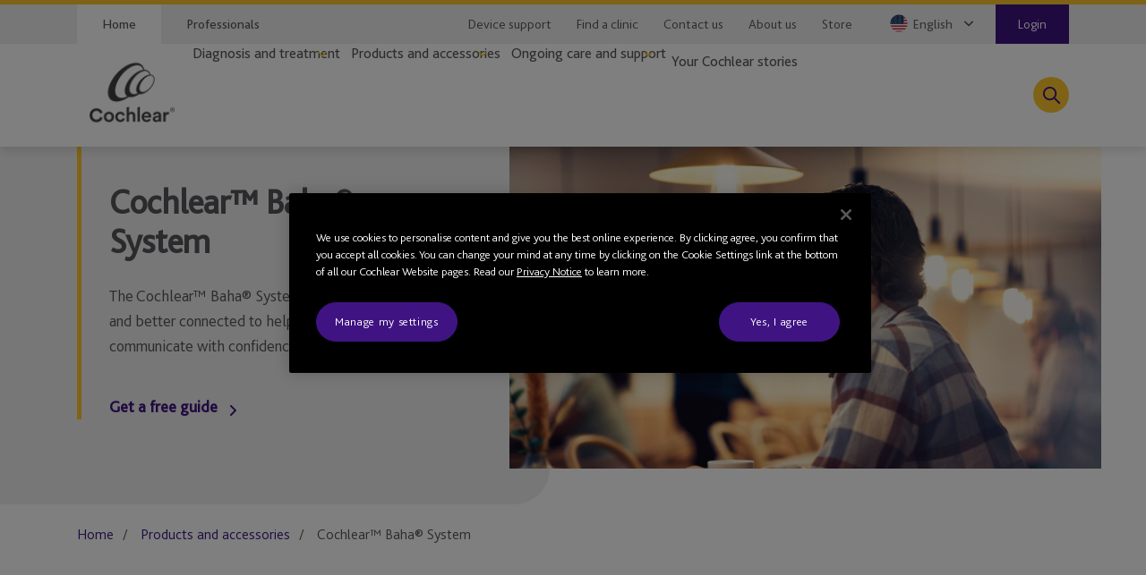

--- FILE ---
content_type: text/html; charset=utf-8
request_url: https://www.cochlear.com/us/en/home/products-and-accessories/cochlear-baha-system?utm_campaign=c-b-p-dec_16Blog&utm_medium=Social&utm_source=hearingconnections&utm_content=Dennis_Baha_Blog
body_size: 35323
content:
<!doctype html><html lang="en" style="scroll-behavior:smooth"><head><meta charset="utf-8"><meta name="viewport" content="width=device-width,initial-scale=1,shrink-to-fit=no"><meta name="theme-color" content="#000000"><link rel="shortcut icon" href="/dist/cochlear/favicon.ico"><link href="/dist/cochlear/static/css/main.e21e82f7.chunk.css" rel="stylesheet"><title data-react-helmet="true">Cochlear Baha System | Bone Anchored Hearing Solutions</title><meta data-react-helmet="true" name="title" content="Cochlear Baha System | Bone Anchored Hearing Solutions"/><meta data-react-helmet="true" name="description" content="Experience improved sound quality  with Cochlear Baha System - a unique, bone anchored hearing solution for those with SSD, conductive or mixed hearing loss."/><meta data-react-helmet="true" name="keywords" content="Baha System, hearing implant, conductive hearing loss, mixed hearing loss, single-sided deafness"/><meta data-react-helmet="true" name="library" class="swiftype" data-type="string" content="en_us"/><meta data-react-helmet="true" name="st_description" class="swiftype" data-type="string" content="Experience improved sound quality  with Cochlear Baha System - a unique, bone anchored hearing solution for those with SSD, conductive or mixed hearing loss."/><meta data-react-helmet="true" name="st_keywords" class="swiftype" data-type="string" content="Baha System, hearing implant, conductive hearing loss, mixed hearing loss, single-sided deafness"/><meta data-react-helmet="true" property="og:locale" content="en_us"/><meta data-react-helmet="true" property="og:type" content="article"/><meta data-react-helmet="true" property="og:title" content="Cochlear™ Baha® System | Bone Conduction Hearing Device"/><meta data-react-helmet="true" property="og:description" content="The Cochlear™ Baha&amp;#174; System is powerfully small and better connected to help you hear and communicate with confidence."/><meta data-react-helmet="true" property="og:site_name" content="Cochlear"/><meta data-react-helmet="true" property="og:updated_time" content="26/08/2025 5:10 AM"/><meta data-react-helmet="true" property="fb:app_id" content="127760087237610"/><meta data-react-helmet="true" name="twitter:description" content="The Cochlear™ Baha&amp;#174; System is powerfully small and better connected to help you hear and communicate with confidence."/><meta data-react-helmet="true" name="twitter:title" content="Cochlear™ Baha® System | Bone Conduction Hearing Device"/><meta data-react-helmet="true" name="twitter:site" content="Cochlear"/><meta data-react-helmet="true" name="twitter:creator" content="@cochlearus    "/><link data-react-helmet="true" rel="canonical" href="/us/en/home/products-and-accessories/cochlear-baha-system"/><link data-react-helmet="true" rel="alternate" href="/us/en/home/products-and-accessories/cochlear-baha-system" hrefLang="en-US"/><link data-react-helmet="true" rel="alternate" href="/us/es/home/products-and-accessories/cochlear-baha-system" hrefLang="es-MX"/><link data-react-helmet="true" rel="alternate" href="/us/en/home/products-and-accessories/cochlear-baha-system" hrefLang="x-default"/><script src="//geoip-js.com/js/apis/geoip2/v2.1/geoip2.js"></script><!-- OneTrust Cookies Consent Notice start -->
<script type="text/javascript">
var hostname = location.hostname;

function buildPopup(){
    if(!(hostname.indexOf("cochlear.cloud") > -1) && (window === window.parent)) { // OneTrust Banner only for non-iFramed pages
        var otScr = document.createElement("script");
        otScr.src = "https://cdn.cookielaw.org/scripttemplates/otSDKStub.js";
        otScr.type = "text/javascript";
        otScr.charset = "UTF-8";
        otScr.setAttribute("data-document-language", "true");
        otScr.setAttribute("data-domain-script", "e2b3c6ba-eed9-49e5-aa55-24fff8f654d2");
        document.head.appendChild(otScr);

        function OptanonWrapper() { 
            window.dataLayer.push( { event: 'OneTrustGroupsUpdated' } );
        }
    }
}

var continentCode = "";
var onSuccess = function(location){
    continentCode = location.continent.code;
    console.log("Continent = " + continentCode);
    if (continentCode == "EU") {
        buildPopup();
    } else {
        var cookieButton = document.getElementsByClassName('optanon-toggle-display');
        if (cookieButton.length > 0) {
            cookieButton[0].parentElement.remove();
        }
    }
};

var onError = function(error){
    console.log(
        "Error:"
        , JSON.stringify(error, undefined, 4)
    );
};
var urlPath = location.pathname.toLowerCase();
if (urlPath.startsWith("/global")) {
    geoip2.country(onSuccess, onError);
} else {
    buildPopup();
}
</script>
<!-- OneTrust Cookies Consent Notice end --><script>
var params = new URLSearchParams(window.location.search);
params.forEach(function (value, key) {
  if (key.startsWith("utm_") || key === 'fbclid') {
    sessionStorage.setItem(key, value);
  }
});
</script><script src="/dist/cochlear/static/js/Header.cd35e673.chunk.js"></script><script src="/dist/cochlear/static/js/HeaderBanner.c6995e43.chunk.js"></script><script src="/dist/cochlear/static/js/Breadcrumbs.a2fe0db9.chunk.js"></script><script src="/dist/cochlear/static/js/RichText.a4d99798.chunk.js"></script><script src="/dist/cochlear/static/js/HeroCard.354d139c.chunk.js"></script><script src="/dist/cochlear/static/js/SixtySixSplitContainer.eb383313.chunk.js"></script><script src="/dist/cochlear/static/js/ContentCard.04778d53.chunk.js"></script><script src="/dist/cochlear/static/js/ContentCard.04778d53.chunk.js"></script><script src="/dist/cochlear/static/js/Disclaimer.de465017.chunk.js"></script><script src="/dist/cochlear/static/js/Disclaimer.de465017.chunk.js"></script><script src="/dist/cochlear/static/js/Disclaimer.de465017.chunk.js"></script><script src="/dist/cochlear/static/js/Footer.50c82551.chunk.js"></script></head><body><noscript><div class="page-warning"><div class="l-padding">Please enable JavaScript in order to get the best experience when using this site.</div></div></noscript><div id="root"><noscript><iframe src="https://www.googletagmanager.com/ns.html?id=GTM-P53C7MV" height="0" width="0" title="Google Tag Manager 1" aria-hidden="true" style="display:none;visibility:hidden"></iframe><iframe src="https://www.googletagmanager.com/ns.html?id=GTM-PVM6MWV" height="0" width="0" title="Google Tag Manager 2" aria-hidden="true" style="display:none;visibility:hidden"></iframe></noscript><div dir="ltr" data-template="landing-page" class="main-content  l-layout l-one-column cf landing-page"><main id="main" tabindex="-1" class="l-main "><header class="global-header"><ul class="accessibility-links" tabindex="-1"><li><a href="#article" tabindex="0">Jump to main content</a><a href="#nav" class="jump-nav-desktop" tabindex="0">Jump to main navigation</a><a href="#mobile-toolbar-nav" class="jump-nav-mobile" tabindex="0">Jump to main navigation</a></li></ul><nav id="mobile-toolbar-nav" class="mobile-toolbar"><ul class="cf"><li><button type="button" class="menu">Menu</button></li><li><a href="/us/en/connect/contact-us" class="contact" title="" target="" tabindex="0">Contact</a></li><li><a href="/us/en/connect/find-a-clinic" class="clinic" title="" target="" tabindex="0">Clinic Finder</a></li><li><button type="button" class="search " tabindex="0">Search</button></li></ul></nav><nav id="nav" class="nav-onscreen js-onscreen mobile-hidden "><div class="top-nav"><div class="l-padding"><div class="type-selector"><a href="/us/en/home" class="tab-home" title="Go to Cochlear&#x27;s Home page">Home</a><a href="/us/en/professionals" class="tab-professionals" target="">Professionals</a></div><div class="nav-selector"><a href="https://support.cochlear.com/us/en/support/home" target="_blank" rel="noopener noreferrer">Device support</a><a href="/us/en/connect/find-a-clinic" class="" title="" target="">Find a clinic</a><a href="/us/en/connect/contact-us" target="">Contact us</a><a href="/us/en/about-us" class="" title="" target="">About us</a><a href="https://www.cochlear.com/us/en/shop/home" target="_blank" rel="noopener noreferrer">Store</a><span class="contact nav-region-dropdown "><button class="nav-dropdown-toggle" type="button" id="dropdownCountryMenuButton" data-toggle="dropdown" aria-haspopup="true" aria-label="Select a language from the dropdown"><span id="nav-region-dropdown__cta" class="nav-region-dropdown__cta" aria-hidden="true"><img src="https://assets.cochlear.com/api/public/content/9fc3b2412b9d437dbab88cb301ff276b?v=9d687315" alt="US flag icon" class="region-flag" loading="lazy"/>English</span></button></span><a href="https://api.cochlear.com/drx/v1/auth/authorize" class="login"><span>Login</span></a></div></div></div><div class="l-padding"><div class="logo"><a href="/us/en/home" class="" title="" target=""><img height="164" sitecorecontenthub-content-type="Image" alt="Cochlear logo" width="196" thumbnailsrc="https://cochlearmediaportal.sitecorecontenthub.cloud/api/gateway/24969/thumbnail" src="https://assets.cochlear.com/api/public/content/45f3cdfbe24641b69870beed740063ac?v=ce0c0a42"/></a></div><ul class="nav cf  is-hidden "><li class="nav-item nav-item-top "><div role="presentation" class="nav-item-menu">Menu</div><button class="nav-item-close" type="button">Close Menu</button></li><li class="nav-item "><button type="button" class="nav-item-title nav-item-title-top has-children" aria-expanded="false" aria-haspopup="true">Diagnosis and treatment</button></li><li class="nav-item "><button type="button" class="nav-item-title nav-item-title-top has-children" aria-expanded="false" aria-haspopup="true">Products and accessories</button></li><li class="nav-item "><button type="button" class="nav-item-title nav-item-title-top has-children" aria-expanded="false" aria-haspopup="true">Ongoing care and support</button></li><li class="nav-item "><a class="nav-item-title nav-item-title-top" href="/us/en/home/your-cochlear-stories">Your Cochlear stories</a></li></ul><div class="offscreen-background "></div><button class="link-icon search-toggle " type="button" aria-label="Toggle search" data-popover-id="global-search" aria-expanded="false"></button></div></nav><div class="mobile-header   "><div class="mobile-header__item"></div><div class="mobile-header__item"><span class="mobile-logo"><a href="/us/en/home" class="" title="" target=""><img height="42" sitecorecontenthub-content-type="Image" alt="Cochlear logo" width="240" thumbnailsrc="https://cochlearmediaportal.sitecorecontenthub.cloud/api/gateway/24981/thumbnail" src="https://assets.cochlear.com/api/public/content/6eb6aec9067a429fb3f7da82e8940d7f?v=c0e5ece5"/></a></span></div><div class="mobile-header__item"><a href="https://api.cochlear.com/drx/v1/auth/authorize" class="login-btn"><span>Login</span></a></div></div></header><article id="article" class="article l-article  "><header class="landing-banner  "><div class="background"></div><div class="l-padding"><div class="content "><span class="content-grouper"><span class="header-highlight"></span><h1 class="">Cochlear™ Baha® System</h1><div><p>The Cochlear&trade; Baha&reg; System is powerfully small and better connected to help you hear and communicate with confidence.</p></div><a href="/us/en/connect/contact-us/learn-more-about-cochlear-bcs?int_type=Hearing+Solution+Inquiry&amp;int_subreason=New+System#bcbahasystem " class="content-link" title="Get a free guide" target="">Get a free guide</a></span></div><div class="image"><img height="900" sitecorecontenthub-content-type="Image" alt="Cochlear_In-Clinic_1861_Highres.tif" sitecorecontenthub-content-id="1077054" width="1350" thumbnailsrc="https://cochlearmediaportal.sitecorecontenthub.cloud/api/gateway/1077054/thumbnail" class="img" src="https://assets.cochlear.com/api/public/content/d896871fa4824e3ca142f3ebcd6215c5?v=e88f1d72"/></div></div></header><nav class="l-padding breadcrumbs"><ul><li><a href="/us/en/home">Home</a></li><li><a href="/us/en/home/products-and-accessories">Products and accessories</a></li><li><span class="is-active">Cochlear™ Baha® System</span></li></ul></nav><div class="l-padding"><div class="l-content-column"><div class="cm-rich-text"><div><p>If you have single-sided deafness, conductive or mixed hearing loss, the Baha&reg; System can help you hear clear, rich and natural sound,<sup>1</sup> so you can engage in conversations and enjoy many of the activities that you love.</p>
<p>In the Baha System, an external sound processor captures sound in the air, after which the sound is turned into vibrations and sent to the bone. The vibrations are then carried by the bone to your inner ear. </p>
<p>Learn more about the incredibly smart features of the Baha System that are designed to help make listening easier.</p>
<p><img alt="CAM-Baha_7_family_v4_SP arrangement w LED_Shadow-cropped.png" src="https://assets.cochlear.com/api/public/content/7e74c89f12004c8b9046ebca46672804?v=8d5f45b8" /></p>
<blockquote>
<p>"I feel like I have come out of my cocoon. With my Baha System, I finally enjoy talking to people again."</p>
<p>- Anne, Baha&reg; recipient</p>
</blockquote></div></div></div></div><div class="content-card hero-card "><a href="/us/en/home/products-and-accessories/cochlear-baha-system/baha-7-sound-processor" class="content-card__grouper" title="Baha® 7 Sound Processor" target=""><div class="img-container"><img height="622" sitecorecontenthub-content-type="Image" alt="Cochlear_In-Clinic_967_Lowres.jpg" sitecorecontenthub-content-id="1057171" width="531" thumbnailsrc="https://cochlearmediaportal.sitecorecontenthub.cloud/api/gateway/1057171/thumbnail" src="https://assets.cochlear.com/api/public/content/c27979242c254ae0a48c2176e8433140?v=afb1fd46"/></div><div class="content-container"><div class="content-container__grouper"><h2 class="">Baha® 7 Sound Processor</h2><p>Experience powerful hearing in a small device—the first in bone conduction with industry-leading connectivity.</p><div class="cta-grouping"><span class="cta-button">Read more</span></div></div></div></a></div><div class="sl l-padding is-66-split"><div class="sl-list has-2-items"><div class="sl-item"><a href="/us/en/home/products-and-accessories/cochlear-baha-system/baha-implant" class="content-card clearfix" title="Baha® Implant " target=""><div class="img-container"><img height="810" sitecorecontenthub-content-type="Image" alt="Baha-David.jpg" sitecorecontenthub-content-id="13074" width="1440" thumbnailsrc="https://cochlearmediaportal.sitecorecontenthub.cloud/api/gateway/13074/thumbnail" src="https://assets.cochlear.com/api/public/content/e0922b0ea6464a1e88a7ef0b60b3beec?v=7b2652c4"/></div><div class="content-container"><div class="content-container__grouper"><h2 class="">Baha® Implant </h2><p>The Baha® Implant is the reliable and strong foundation of the Baha System, designed to provide better hearing.</p><div class="cta-grouping"><span class="cta-button">Read more</span></div></div></div></a></div><div class="sl-item"><a href="/us/en/home/products-and-accessories/cochlear-baha-start" class="content-card clearfix" title="Cochlear™ Baha Start" target=""><div class="img-container"><img height="409" sitecorecontenthub-content-type="Image" alt="Baha Start_Finn Northern Ireland (8).jpg" sitecorecontenthub-content-id="1047581" width="727" thumbnailsrc="https://cochlearmediaportal.sitecorecontenthub.cloud/api/gateway/1047581/thumbnail" src="https://assets.cochlear.com/api/public/content/001740baf16f4299859d55c2a73266ab?v=ae45db5b"/></div><div class="content-container"><div class="content-container__grouper"><h2 class="">Cochlear™ Baha Start</h2><p>Take the first step to better hearing with a Baha SoundBand™ or SoundArc™, both are designed for those who are not old enough or not yet ready for a bone conduction implant.</p><div class="cta-grouping"><span class="cta-button">Read more</span></div></div></div></a></div></div></div><div class="disclaimer"><div class="l-padding"><h2>Disclaimer</h2><span><div><p>Please seek advice from your health professional about <a href="/us/en/home/diagnosis-and-treatment/how-cochlear-solutions-work/cochlear-implants">treatments for hearing loss</a>. Outcomes may vary, and your <a href="/us/en/professionals">health professional</a>&nbsp;will advise you about the factors which could affect your outcome. Always read the instructions for use. Not all products are available in all countries. Please contact your local <a href="/us/en/home">Cochlear</a> representative for product information.</p>
<p>Views expressed are those of the individual. Consult your <a href="/us/en/professionals">health professional</a> to determine if you are a candidate for Cochlear technology.</p>
<p>For a full list of Cochlear’s trademarks, please visit our <a href="/us/en/corporate/terms-of-use">Terms of Use</a> page.</p></div></span></div></div><div class="disclaimer"><div class="l-padding"><span><div><style>
    .disclaimer {
    border-top:none !important;
    }
    .disclaimer:nth-child(odd) {
    padding-top: 0px !important;
    margin-top: -40px !important;
    }
</style>
<p>In the United States and Canada, the placement of a bone-anchored implant is contraindicated in children below the age of 5.</p></div></span></div></div><div class="disclaimer"><div class="l-padding"><h2>References</h2><span><div><ol>
    <li>Hoffman J. Subjective evaluation of clear rich and natural sound. Cochlear Bone Anchored Solutions AB. Sweden. 2020. D1788013.</li>
</ol></div></span></div></div></article><footer class="global-footer"><div class="l-padding"><nav><ul class="nav-footer has-5-items"><li class="brandImg"><img height="166" sitecorecontenthub-content-type="Image" alt="logo_white.png" sitecorecontenthub-content-id="24994" width="196" thumbnailsrc="https://cochlearmediaportal.sitecorecontenthub.cloud/api/gateway/24994/thumbnail" loading="lazy" src="https://assets.cochlear.com/api/public/content/a8c5c4166cba4bdd85fd69811a617275?v=02f09209"/></li><li class="nav-footer-item columns2"><ul><li><a href="/us/en/corporate/investors" class="" title="" target="">Investors</a></li><li><a href="/us/en/corporate/careers" class="" title="" target="">Careers</a></li><li><a href="https://hearandnow.cochlear.com/" target="_blank" rel="noopener noreferrer">Cochlear Blog</a></li><li><a href="/us/en/home/products-and-accessories/cochlear-nucleus-system/nucleus-implant-reliability" class="" title="Reliability reporting">Reliability reporting</a></li></ul></li><li class="nav-footer-item columns2"><ul><li><a href="https://www.cochlear.com/manuals" target="_blank" rel="noopener noreferrer">Product manuals</a></li><li><a href="/us/en/corporate/media-center" class="" title="" target="">Media Center</a></li><li><a href="" class="" title="">Global warnings</a></li><li><a href="/us/en/corporate/terms-of-use" class="" title="" target="">Terms of use</a></li></ul></li><li class="nav-footer-item column"><ul><li><a href="https://www.cochlear.com/global/en/corporate/data-privacy-and-security" target="_blank" rel="noopener noreferrer">Privacy commitment</a></li><li><a href="https://www.cochlear.com/corporate/privacy/en" title="Privacy" target="_blank" rel="noopener noreferrer">Privacy notice</a></li></ul></li><li class="nav-footer-social nav-footer-item link-icons-disabled"><ul class="socials-items"><li><a href="https://www.facebook.com/Cochlear/" title="Talk to us on Facebook" target="_blank" rel="noopener noreferrer"><img height="68" sitecorecontenthub-content-type="Image" alt="Facebook logo" sitecorecontenthub-content-id="13637" width="68" thumbnailsrc="https://cochlearmediaportal.sitecorecontenthub.cloud/api/gateway/13637/thumbnail" class="icon" loading="lazy" src="https://assets.cochlear.com/api/public/content/8a6ba205972d4fd182c8e1b99b6b61b0?v=e23e0b79"/></a></li><li><a href="https://www.youtube.com/user/CochlearAmericas" title="Talk to us on Youtube" target="_blank" rel="noopener noreferrer"><img height="68" sitecorecontenthub-content-type="Image" alt="YouTube logo" width="68" thumbnailsrc="https://cochlearmediaportal.sitecorecontenthub.cloud/api/gateway/13626/thumbnail" class="icon" loading="lazy" src="https://assets.cochlear.com/api/public/content/cdd2477a961b4e1e9f60bb131e35fe1e?v=5fe72000"/></a></li><li><a href="https://twitter.com/CochlearUS" title="Talk to us on Twitter" target="_blank" rel="noopener noreferrer"><img height="68" sitecorecontenthub-content-type="Image" alt="Twitter logo" width="68" thumbnailsrc="https://cochlearmediaportal.sitecorecontenthub.cloud/api/gateway/13797/thumbnail" class="icon" loading="lazy" src="https://assets.cochlear.com/api/public/content/4fe81b5e65cb4b1b98128b789e8e0824?v=57132a14"/></a></li><li><a href="https://www.instagram.com/cochlearamericas/" title="Talk to us on Instagram" target="_blank" rel="noopener noreferrer"><img height="100" sitecorecontenthub-content-type="Image" alt="Instagram logo" sitecorecontenthub-content-id="27732" width="100" thumbnailsrc="https://cochlearmediaportal.sitecorecontenthub.cloud/api/gateway/27732/thumbnail" class="icon" loading="lazy" src="https://assets.cochlear.com/api/public/content/05cb5b517fb04023a8c641474053ceb4?v=26d42928"/></a></li></ul></li></ul></nav></div><div class="subfooter-container"><div class="subfooter-link"><a href="##" class="optanon-toggle-display" title="Cookie Settings">Cookie Settings</a></div><div class="subfooter-link"><a href="https://www.cochlear.com/global/en/corporate/cookies-notice" target="_blank" rel="noopener noreferrer">Cookies Notice</a></div><div class="subfooter-copyright"><div><p>Copyright &copy; 2026 Cochlear Ltd. All rights reserved</p></div></div></div></footer></main></div></div><script type="application/json" id="__JSS_STATE__">{"sitecore":{"context":{"pageEditing":false,"site":{"name":"cochlear-us-en"},"pageState":"normal","language":"en","itemPath":"\u002Fhome\u002Fproducts-and-accessories\u002Fcochlear-baha-system","metadata":{"title":"Cochlear™ Baha® System | Bone Conduction Hearing Device","description":"The Cochlear™ Baha&#174; System is powerfully small and better connected to help you hear and communicate with confidence.","featureImage":null,"featuredWidth":0,"featuredHeight":0,"keywords":"Baha System, hearing implant, conductive hearing loss, mixed hearing loss, single-sided deafness","pageType":"","lastUpdated":"26\u002F08\u002F2025 5:10 AM","localeCode":"en_us","siteName":"Cochlear","facebookAppId":"127760087237610","twitterHandle":"@cochlearus    ","gtmContainerGlobal":"GTM-PVM6MWV","gtmContainerRegion":"GTM-P53C7MV","mapsKey":"AIzaSyB-Le6GLJA6j3d0uwWedAdkFa9LYt6RlRs","webDirection":"Left to right","showCookieBanner":"1","enableLiveChat":"","liveChatReferenceId":"","contentDisclaimerShow":"","contentDisclaimerDataSource":{"modalStyle":"dark","modalMessage":"The content on this site is intended for users from United States. It looks like you're visiting from another country. This site may include products, services and indications which are not available in your country. Do you wish to proceed to the United States site?","option1Text":"No, select another country","option1Link":"","option2Text":"Yes, continue to site","option2Link":""},"urls":{"canonical":"\u002Fus\u002Fen\u002Fhome\u002Fproducts-and-accessories\u002Fcochlear-baha-system","alternate":[{"link":"\u002Fus\u002Fen\u002Fhome\u002Fproducts-and-accessories\u002Fcochlear-baha-system","lang":"en-US"},{"link":"\u002Fus\u002Fes\u002Fhome\u002Fproducts-and-accessories\u002Fcochlear-baha-system","lang":"es-MX"},{"link":"\u002Fus\u002Fen\u002Fhome\u002Fproducts-and-accessories\u002Fcochlear-baha-system","lang":"x-default"}]},"schemaorg":""}},"route":{"name":"Cochlear Baha System","displayName":"Cochlear Baha System","fields":{"System Name":{"value":"Master Control"},"Document Number":{"value":"CAM-MK-WEB-2466"},"Document Version":{"value":"1"},"DateTime":{"value":"2021-03-01T20:44:00Z"},"Type":{"value":"Standard"},"Title":{"value":"Cochlear™ Baha® System | Bone Conduction Hearing Device"},"description":{"value":"The Cochlear™ Baha® System is powerfully small and better connected to help you hear and communicate with confidence."},"ContentTags":[],"NavigationTitle":{"value":"Cochlear™ Baha® System"},"HideFromChildListing":{"value":false},"HideFromNavigation":{"value":false},"HideFromSitemap":{"value":false},"HideFromListing":{"value":false},"HideFromSearch":{"value":false},"NavigationLink":{"value":{"href":"\u002Fus\u002Fen\u002Fhome\u002Fproducts-and-accessories\u002Fcochlear-baha-system","id":"{834A5E76-0E72-49C9-8684-FCD66F16EADC}","querystring":"","linktype":"internal","text":"","anchor":"","url":"\u002FCochlear-US\u002FHome\u002FProducts and accessories\u002FCochlear Baha System","title":"","class":"","target":""}},"Priority":{"id":"cbb3f688-4a59-4880-a0b7-172be0f2f42f","url":"\u002Fconfiguration\u002Fsitemappriority\u002Fpoint8","name":"Point8","displayName":"Point8","fields":{"Value":{"value":"0.8"}}},"Change Frequency":{"id":"ef9aa410-6352-41d5-be44-066e01b5a7a1","url":"\u002Fconfiguration\u002Fchangefrequency\u002Fweekly","name":"weekly","displayName":"weekly","fields":{"Value":{"value":"weekly"}}},"image":{"value":{"height":"533","sitecorecontenthub-content-type":"Image","alt":"Cochlear_Gbg_Sony_2361_Trail_runner_Lowres.jpg","sitecorecontenthub-content-id":"1057164","width":"800","thumbnailsrc":"https:\u002F\u002Fcochlearmediaportal.sitecorecontenthub.cloud\u002Fapi\u002Fgateway\u002F1057164\u002Fthumbnail","src":"https:\u002F\u002Fassets.cochlear.com\u002Fapi\u002Fpublic\u002Fcontent\u002F1c4bac6e22be4737bb6fb6dbafe112f7?v=a761f8bf"}},"metaTitle":{"value":"Cochlear Baha System | Bone Anchored Hearing Solutions"},"metaDescription":{"value":"Experience improved sound quality  with Cochlear Baha System - a unique, bone anchored hearing solution for those with SSD, conductive or mixed hearing loss."},"useRebrandStyling":{"value":false},"noIndex":{"value":false},"otDomainScriptId":{"value":""},"isProfessional":{"value":false},"keywords":{"value":"Baha System, hearing implant, conductive hearing loss, mixed hearing loss, single-sided deafness"},"pageType":{"value":""}},"databaseName":"web","deviceId":"fe5d7fdf-89c0-4d99-9aa3-b5fbd009c9f3","itemId":"834a5e76-0e72-49c9-8684-fcd66f16eadc","itemLanguage":"en","itemVersion":5,"layoutId":"0186c2a3-187b-4a42-80d0-21c2edefe6c2","templateId":"f75a3cbd-233f-4390-9ef1-2f74f445d320","templateName":"landing-page","placeholders":{"header":[{"uid":"aafaa128-b9e5-4de4-97c0-bd2e7c7e53d8","componentName":"HeaderBanner","dataSource":"{00856395-82F3-4456-8CB4-1659AC692310}","params":{},"fields":{"title":{"value":"Cochlear™ Baha® System"},"titleImage":{"value":{}},"hasFade":{"value":false},"description":{"value":"\u003Cp\u003EThe Cochlear&trade; Baha&reg; System is powerfully small and better connected to help you hear and communicate with confidence.\u003C\u002Fp\u003E"},"heading":{"value":""},"isFullWidthImage":{"value":false},"videoId":{"value":""},"videoLinkText":{"value":""},"image":{"value":{"height":"900","sitecorecontenthub-content-type":"Image","alt":"Cochlear_In-Clinic_1861_Highres.tif","sitecorecontenthub-content-id":"1077054","width":"1350","thumbnailsrc":"https:\u002F\u002Fcochlearmediaportal.sitecorecontenthub.cloud\u002Fapi\u002Fgateway\u002F1077054\u002Fthumbnail","src":"https:\u002F\u002Fassets.cochlear.com\u002Fapi\u002Fpublic\u002Fcontent\u002Fd896871fa4824e3ca142f3ebcd6215c5?v=e88f1d72"}},"link":{"value":{"href":"\u002Fus\u002Fen\u002Fconnect\u002Fcontact-us\u002Flearn-more-about-cochlear-bcs","text":"Get a free guide","anchor":"","linktype":"internal","class":"","title":"Get a free guide","target":"","querystring":"int_type=Hearing+Solution+Inquiry&int_subreason=New+System#bcbahasystem ","id":"{F1CE11BF-7EED-41A5-98DB-FF515B05DF49}"}}}},{"uid":"97025b9e-750f-41fe-9f40-16a44d30e715","componentName":"Breadcrumbs","dataSource":"","params":{},"fields":{"data":{"item":{"url":"\u002Fus\u002Fen\u002Fhome\u002Fproducts-and-accessories\u002Fcochlear-baha-system","hideFromNavigation":{"boolValue":false},"title":{"value":"Cochlear™ Baha® System | Bone Conduction Hearing Device"},"navigationTitle":{"value":"Cochlear™ Baha® System"},"navigationLink":{"url":"\u002Fus\u002Fen\u002Fhome\u002Fproducts-and-accessories\u002Fcochlear-baha-system"},"parent":{"url":"\u002Fus\u002Fen\u002Fhome\u002Fproducts-and-accessories","hideFromNavigation":{"boolValue":false},"title":{"value":"Hearing loss products and accessories | Cochlear"},"navigationTitle":{"value":"Products and accessories"},"navigationLink":{"url":"\u002Fus\u002Fen\u002Fhome\u002Fproducts-and-accessories"},"parent":{"url":"\u002Fus\u002Fen\u002Fhome","hideFromNavigation":{"boolValue":false},"title":{"value":"Cochlear Americas | Hear Now And Always | Cochlear Implants"},"navigationTitle":{"value":"Home"},"navigationLink":{"url":""},"parent":{"url":"\u002Fus\u002Fen","parent":{"url":"\u002Fus\u002Fen","parent":{"url":"\u002Fus\u002Fen\u002Fsitecore"}}}}}}}}}],"main":[{"uid":"e01c290a-90db-446b-a17f-61b7926e17c9","componentName":"RichText","dataSource":"{CB83DADE-F8DC-4C5C-8895-0B447A95497A}","params":{},"fields":{"hasFade":{"value":false},"richText":{"value":"\u003Cp\u003EIf you have single-sided deafness, conductive or mixed hearing loss, the Baha&reg; System can help you hear clear, rich and natural sound,\u003Csup\u003E1\u003C\u002Fsup\u003E so you can engage in conversations and enjoy many of the activities that you love.\u003C\u002Fp\u003E\n\u003Cp\u003EIn the Baha System, an external sound processor captures sound in the air, after which the sound is turned into vibrations and sent to the bone. The vibrations are then carried by the bone to your inner ear. \u003C\u002Fp\u003E\n\u003Cp\u003ELearn more about the incredibly smart features of the Baha System that are designed to help make listening easier.\u003C\u002Fp\u003E\n\u003Cp\u003E\u003Cimg alt=\"CAM-Baha_7_family_v4_SP arrangement w LED_Shadow-cropped.png\" src=\"https:\u002F\u002Fassets.cochlear.com\u002Fapi\u002Fpublic\u002Fcontent\u002F7e74c89f12004c8b9046ebca46672804?v=8d5f45b8\" \u002F\u003E\u003C\u002Fp\u003E\n\u003Cblockquote\u003E\n\u003Cp\u003E\"I feel like I have come out of my cocoon. With my Baha System, I finally enjoy talking to people again.\"\u003C\u002Fp\u003E\n\u003Cp\u003E- Anne, Baha&reg; recipient\u003C\u002Fp\u003E\n\u003C\u002Fblockquote\u003E"}}}],"footer":[{"uid":"9e852047-f2df-465e-be76-54775e238a71","componentName":"HeroCard","dataSource":"{6E47DC65-12FC-4B64-8907-51ECF342E3A5}","params":{},"fields":{"secondaryLink":{"value":{"href":""}},"hasFade":{"value":false},"isSecondary":{"value":false},"link":{"value":{"href":"\u002Fus\u002Fen\u002Fhome\u002Fproducts-and-accessories\u002Fcochlear-baha-system\u002Fbaha-7-sound-processor","text":"Read more","anchor":"","linktype":"internal","class":"","title":"","target":"","querystring":"","id":"{EFC10AB4-95D8-4F3C-93DE-21542BE6BA03}"}},"title":{"value":"Baha® 7 Sound Processor"},"description":{"value":"Experience powerful hearing in a small device—the first in bone conduction with industry-leading connectivity."},"image":{"value":{"height":"622","sitecorecontenthub-content-type":"Image","alt":"Cochlear_In-Clinic_967_Lowres.jpg","sitecorecontenthub-content-id":"1057171","width":"531","thumbnailsrc":"https:\u002F\u002Fcochlearmediaportal.sitecorecontenthub.cloud\u002Fapi\u002Fgateway\u002F1057171\u002Fthumbnail","src":"https:\u002F\u002Fassets.cochlear.com\u002Fapi\u002Fpublic\u002Fcontent\u002Fc27979242c254ae0a48c2176e8433140?v=afb1fd46"}}}},{"uid":"6424b083-1515-4bab-9242-b82ee74e0739","componentName":"SixtySixSplitContainer","dataSource":"","params":{},"placeholders":{"content-66-split-left":[{"uid":"09d5c359-fa4d-4fda-8942-f2dd2e91a478","componentName":"ContentCard","dataSource":"{98250D11-E7A6-4722-9BBA-2045A7C9DBA1}","params":{},"fields":{"link":{"value":{"href":"\u002Fus\u002Fen\u002Fhome\u002Fproducts-and-accessories\u002Fcochlear-baha-system\u002Fbaha-implant","id":"{CEC485AF-4AA8-4B9A-96BE-38E13B3C0EB6}","querystring":"","target":"","text":"Read more","anchor":"","url":"\u002FCochlear-US\u002FHome\u002FProducts and accessories\u002FCochlear Baha System\u002FBaha Implant","title":"","class":"","linktype":"internal"}},"title":{"value":"Baha® Implant "},"description":{"value":"The Baha® Implant is the reliable and strong foundation of the Baha System, designed to provide better hearing."},"image":{"value":{"height":"810","sitecorecontenthub-content-type":"Image","alt":"Baha-David.jpg","sitecorecontenthub-content-id":"13074","width":"1440","thumbnailsrc":"https:\u002F\u002Fcochlearmediaportal.sitecorecontenthub.cloud\u002Fapi\u002Fgateway\u002F13074\u002Fthumbnail","src":"https:\u002F\u002Fassets.cochlear.com\u002Fapi\u002Fpublic\u002Fcontent\u002Fe0922b0ea6464a1e88a7ef0b60b3beec?v=7b2652c4"}}}}],"content-66-split-right":[{"uid":"9ffd1de0-7c19-4393-a486-90b2269755f8","componentName":"ContentCard","dataSource":"{AC529423-0BCB-49BE-9BE5-C94D2BCC21F8}","params":{},"fields":{"link":{"value":{"href":"\u002Fus\u002Fen\u002Fhome\u002Fproducts-and-accessories\u002Fcochlear-baha-start","id":"{10763B5C-FCDD-494E-BBBF-D6463496ACF1}","querystring":"","linktype":"internal","text":"Read more","anchor":"","url":"\u002FCochlear-US\u002FHome\u002FProducts and accessories\u002FCochlear Baha Start","title":"","class":"","target":""}},"title":{"value":"Cochlear™ Baha Start"},"description":{"value":"Take the first step to better hearing with a Baha SoundBand™ or SoundArc™, both are designed for those who are not old enough or not yet ready for a bone conduction implant."},"image":{"value":{"height":"409","sitecorecontenthub-content-type":"Image","alt":"Baha Start_Finn Northern Ireland (8).jpg","sitecorecontenthub-content-id":"1047581","width":"727","thumbnailsrc":"https:\u002F\u002Fcochlearmediaportal.sitecorecontenthub.cloud\u002Fapi\u002Fgateway\u002F1047581\u002Fthumbnail","src":"https:\u002F\u002Fassets.cochlear.com\u002Fapi\u002Fpublic\u002Fcontent\u002F001740baf16f4299859d55c2a73266ab?v=ae45db5b"}}}}]}},{"uid":"ab2567a2-0cd2-4c1a-bf1c-9a9216999970","componentName":"Disclaimer","dataSource":"{B06E85A3-D7CE-4F37-9D66-967A385208DC}","params":{},"fields":{"description":{"value":"\u003Cp\u003EPlease seek advice from your health professional about \u003Ca href=\"\u002Fus\u002Fen\u002Fhome\u002Fdiagnosis-and-treatment\u002Fhow-cochlear-solutions-work\u002Fcochlear-implants\"\u003Etreatments for hearing loss\u003C\u002Fa\u003E. Outcomes may vary, and your \u003Ca href=\"\u002Fus\u002Fen\u002Fprofessionals\"\u003Ehealth professional\u003C\u002Fa\u003E&nbsp;will advise you about the factors which could affect your outcome. Always read the instructions for use. Not all products are available in all countries. Please contact your local \u003Ca href=\"\u002Fus\u002Fen\u002Fhome\"\u003ECochlear\u003C\u002Fa\u003E representative for product information.\u003C\u002Fp\u003E\n\u003Cp\u003EViews expressed are those of the individual. Consult your \u003Ca href=\"\u002Fus\u002Fen\u002Fprofessionals\"\u003Ehealth professional\u003C\u002Fa\u003E to determine if you are a candidate for Cochlear technology.\u003C\u002Fp\u003E\n\u003Cp\u003EFor a full list of Cochlear’s trademarks, please visit our \u003Ca href=\"\u002Fus\u002Fen\u002Fcorporate\u002Fterms-of-use\"\u003ETerms of Use\u003C\u002Fa\u003E page.\u003C\u002Fp\u003E"},"title":{"value":"Disclaimer"}}},{"uid":"5e71cea2-08ca-473e-a37f-aa85f8c6076e","componentName":"Disclaimer","dataSource":"{8748370F-BA91-4FE3-B4F2-A57F74F3B940}","params":{},"fields":{"description":{"value":"\u003Cstyle\u003E\n    .disclaimer {\n    border-top:none !important;\n    }\n    .disclaimer:nth-child(odd) {\n    padding-top: 0px !important;\n    margin-top: -40px !important;\n    }\n\u003C\u002Fstyle\u003E\n\u003Cp\u003EIn the United States and Canada, the placement of a bone-anchored implant is contraindicated in children below the age of 5.\u003C\u002Fp\u003E"},"title":{"value":""}}},{"uid":"6446de46-2bcd-4def-8cca-15f345da6b2f","componentName":"Disclaimer","dataSource":"{97BA4C7D-06B1-49B8-9DE2-B15271C1F2E9}","params":{},"fields":{"description":{"value":"\u003Col\u003E\n    \u003Cli\u003EHoffman J. Subjective evaluation of clear rich and natural sound. Cochlear Bone Anchored Solutions AB. Sweden. 2020. D1788013.\u003C\u002Fli\u003E\n\u003C\u002Fol\u003E"},"title":{"value":"References"}}}],"global-header":[{"uid":"2bd009b4-667d-4bc5-8fd1-95412b00962d","componentName":"Header","dataSource":"{8A6FBDA6-FB36-49FA-B14C-74302E737388}","params":{},"fields":{"desktopLogo":{"value":{"height":"164","sitecorecontenthub-content-type":"Image","alt":"Cochlear logo","width":"196","thumbnailsrc":"https:\u002F\u002Fcochlearmediaportal.sitecorecontenthub.cloud\u002Fapi\u002Fgateway\u002F24969\u002Fthumbnail","src":"https:\u002F\u002Fassets.cochlear.com\u002Fapi\u002Fpublic\u002Fcontent\u002F45f3cdfbe24641b69870beed740063ac?v=ce0c0a42"}},"logoLink":{"value":{"href":"\u002Fus\u002Fen\u002Fhome","id":"{0C2D45E4-B303-46F5-BD05-A9030129D242}","querystring":"","target":"","text":"Home","anchor":"","url":"\u002FCochlear-US\u002FHome","title":"","class":"","linktype":"internal"}},"mobileLogo":{"value":{"height":"42","sitecorecontenthub-content-type":"Image","alt":"Cochlear logo","width":"240","thumbnailsrc":"https:\u002F\u002Fcochlearmediaportal.sitecorecontenthub.cloud\u002Fapi\u002Fgateway\u002F24981\u002Fthumbnail","src":"https:\u002F\u002Fassets.cochlear.com\u002Fapi\u002Fpublic\u002Fcontent\u002F6eb6aec9067a429fb3f7da82e8940d7f?v=c0e5ece5"}},"contactLink":{"value":{"href":"\u002Fus\u002Fen\u002Fconnect\u002Fcontact-us","id":"{FB4CAA50-1F8B-4BFC-BFC6-EE7D82B7AA5A}","querystring":"","target":"","text":"Contact","anchor":"","url":"\u002FCochlear-US\u002FConnect\u002FContact us","title":"","class":"","linktype":"internal"}},"searchText":{"value":"Search"},"additionalList":[{"id":"b78d633b-d6c4-4414-b710-e39fd24755fa","url":"\u002Fconfiguration\u002Fheader\u002Fnavigation-links\u002Fdevice-support","name":"Device Support","displayName":"Device Support","fields":{"icon":{"value":""},"link":{"value":{"href":"https:\u002F\u002Fsupport.cochlear.com\u002Fus\u002Fen\u002Fsupport\u002Fhome","text":"Device support","linktype":"external","url":"https:\u002F\u002Fsupport.cochlear.com\u002Fus\u002Fen\u002Fsupport\u002Fhome","anchor":"","target":"_blank"}}}},{"id":"0f1ff4d8-14da-43fa-99df-f3171f0dcefa","url":"\u002Fconfiguration\u002Fheader\u002Fnavigation-links\u002Fabout-us","name":"About Us","displayName":"About Us","fields":{"icon":{"value":""},"link":{"value":{"href":"\u002Fus\u002Fen\u002Fabout-us","text":"About us","anchor":"","linktype":"internal","class":"","title":"","target":"","querystring":"","id":"{EBBC9680-AA14-4ACC-A914-BF8E2285AFD2}"}}}},{"id":"125e6cc2-86ee-4e26-90db-2c88a02b5fd4","url":"\u002Fconfiguration\u002Fheader\u002Fnavigation-links\u002Fstore","name":"Store","displayName":"Store","fields":{"icon":{"value":""},"link":{"value":{"href":"https:\u002F\u002Fwww.cochlear.com\u002Fus\u002Fen\u002Fshop\u002Fhome","text":"Store","linktype":"external","url":"https:\u002F\u002Fwww.cochlear.com\u002Fus\u002Fen\u002Fshop\u002Fhome","anchor":"","target":"_blank"}}}},{"id":"529305aa-add0-4177-92e9-d55e0177f16c","url":"\u002Fconfiguration\u002Fheader\u002Fnavigation-links\u002Fswitch-to-professional","name":"Switch to Professional","displayName":"Switch to Professional","fields":{"icon":{"value":""},"link":{"value":{"href":"\u002Fus\u002Fen\u002Fprofessionals","id":"{A361155E-AFCE-43BC-B9CA-E74FC00B3F87}","querystring":"","target":"","text":"Switch to professional site","anchor":"","url":"\u002FCochlear-US\u002FProfessionals","title":"Switch to professional site","class":"","linktype":"internal"}}}}],"clinicFinderLink":{"value":{"href":"\u002Fus\u002Fen\u002Fconnect\u002Ffind-a-clinic","id":"{732C89A9-1905-4E3B-BD40-24E7D6D60FB2}","querystring":"","target":"","text":"Clinic Finder","anchor":"","url":"\u002FCochlear-US\u002FConnect\u002FFind a Clinic","title":"","class":"","linktype":"internal"}},"closeText":{"value":"Close Menu"},"menuText":{"value":"Menu"},"backText":{"value":"Back"},"searchDescription":{"value":""},"searchLink":{"value":{"href":"\u002Fus\u002Fen\u002Fconnect\u002Fsearch-results","id":"{77DC99E0-A62D-4C28-875C-7A2398BC38B3}","querystring":"","target":"","text":"","anchor":"","url":"\u002FCochlear-US\u002FConnect\u002FSearch Results","title":"","class":"","linktype":"internal"}},"searchPlaceholder":{"value":"Please enter your search term"},"showSearchIcon":{"value":true},"jumpToContentText":{"value":"Jump to main content"},"languageSelectAria":{"value":"Select a language from the dropdown"},"countrySelectAria":{"value":"Select a country from the options below"},"jumpToNavText":{"value":"Jump to main navigation"},"countrySelectClose":{"value":"Close country selector"},"messageBannerText":{"value":""},"topNavList":[{"id":"b78d633b-d6c4-4414-b710-e39fd24755fa","url":"\u002Fconfiguration\u002Fheader\u002Fnavigation-links\u002Fdevice-support","name":"Device Support","displayName":"Device Support","fields":{"icon":{"value":""},"link":{"value":{"href":"https:\u002F\u002Fsupport.cochlear.com\u002Fus\u002Fen\u002Fsupport\u002Fhome","text":"Device support","linktype":"external","url":"https:\u002F\u002Fsupport.cochlear.com\u002Fus\u002Fen\u002Fsupport\u002Fhome","anchor":"","target":"_blank"}}}},{"id":"40a68af6-7c82-48ca-b7fa-45a772f2a808","url":"\u002Fconfiguration\u002Fheader\u002Fnavigation-links\u002Ffind-a-clinic","name":"Find a Clinic","displayName":"Find a Clinic","fields":{"icon":{"value":""},"link":{"value":{"href":"\u002Fus\u002Fen\u002Fconnect\u002Ffind-a-clinic","id":"{732C89A9-1905-4E3B-BD40-24E7D6D60FB2}","querystring":"","target":"","text":"Find a clinic","anchor":"","url":"\u002FCochlear-US\u002FConnect\u002FFind a Clinic","title":"","class":"","linktype":"internal"}}}},{"id":"8b5b23ea-908f-4e47-a032-f75f3eb9ad2e","url":"\u002Fconfiguration\u002Fheader\u002Fnavigation-links\u002Fcontact-us","name":"Contact Us","displayName":"Contact Us","fields":{"icon":{"value":""},"link":{"value":{"href":"\u002Fus\u002Fen\u002Fconnect\u002Fcontact-us","id":"{FB4CAA50-1F8B-4BFC-BFC6-EE7D82B7AA5A}","querystring":"","text":"Contact us","url":"\u002FCochlear-US\u002FConnect\u002FContact us","linktype":"internal","target":""}}}},{"id":"0f1ff4d8-14da-43fa-99df-f3171f0dcefa","url":"\u002Fconfiguration\u002Fheader\u002Fnavigation-links\u002Fabout-us","name":"About Us","displayName":"About Us","fields":{"icon":{"value":""},"link":{"value":{"href":"\u002Fus\u002Fen\u002Fabout-us","text":"About us","anchor":"","linktype":"internal","class":"","title":"","target":"","querystring":"","id":"{EBBC9680-AA14-4ACC-A914-BF8E2285AFD2}"}}}},{"id":"125e6cc2-86ee-4e26-90db-2c88a02b5fd4","url":"\u002Fconfiguration\u002Fheader\u002Fnavigation-links\u002Fstore","name":"Store","displayName":"Store","fields":{"icon":{"value":""},"link":{"value":{"href":"https:\u002F\u002Fwww.cochlear.com\u002Fus\u002Fen\u002Fshop\u002Fhome","text":"Store","linktype":"external","url":"https:\u002F\u002Fwww.cochlear.com\u002Fus\u002Fen\u002Fshop\u002Fhome","anchor":"","target":"_blank"}}}}],"homeLink":{"value":{"href":"\u002Fus\u002Fen\u002Fhome","id":"{0C2D45E4-B303-46F5-BD05-A9030129D242}","querystring":"","text":"Home","anchor":"","url":"\u002FCochlear-US\u002FHome","title":"Go to Cochlear's Home page","class":"","linktype":"internal"}},"menuLinkDescription":{"value":"Learn more about"},"professionalsLink":{"value":{"href":"\u002Fus\u002Fen\u002Fprofessionals","id":"{A361155E-AFCE-43BC-B9CA-E74FC00B3F87}","querystring":"","target":"","text":"Professionals","url":"\u002FCochlear-US\u002FProfessionals","linktype":"internal"}},"loginLink":{"value":{"href":"https:\u002F\u002Fapi.cochlear.com\u002Fdrx-auth\u002Fv1\u002Fauthorize","text":"Login","linktype":"external","url":"https:\u002F\u002Fapi.cochlear.com\u002Fdrx-auth\u002Fv1\u002Fauthorize","anchor":"","title":"Login","target":""}},"menuLinkText":{"value":"Learn more"},"rootItem":{"id":"0c2d45e4-b303-46f5-bd05-a9030129d242","url":"\u002Fhome","name":"Home","displayName":"Home","fields":{"System Name":{"value":"Master Control"},"Document Number":{"value":"CAM-MK-WEB-2467"},"Document Version":{"value":"3"},"DateTime":{"value":"2021-03-01T19:59:00Z"},"Type":{"value":"Standard"},"Title":{"value":"Cochlear Americas | Hear Now And Always | Cochlear Implants"},"description":{"value":"Cochlear is a leader in hearing device implants that help to restore hearing and connect people to a world of sound. Start your hearing journey today!"},"ContentTags":[],"NavigationTitle":{"value":"Home"},"HideFromChildListing":{"value":false},"HideFromNavigation":{"value":false},"HideFromSitemap":{"value":false},"HideFromListing":{"value":false},"HideFromSearch":{"value":false},"NavigationLink":{"value":{"href":""}},"Priority":{"id":"12912e70-edea-478c-8e76-ee22e03de63b","url":"\u002Fconfiguration\u002Fsitemappriority\u002F1point0","name":"1Point0","displayName":"1Point0","fields":{"Value":{"value":"1.0"}}},"Change Frequency":{"id":"f6eba89e-f8ec-40e8-ad49-9a548e6f75a7","url":"\u002Fconfiguration\u002Fchangefrequency\u002Falways","name":"always","displayName":"always","fields":{"Value":{"value":"always"}}},"image":{"value":{}},"metaTitle":{"value":""},"metaDescription":{"value":""},"useRebrandStyling":{"value":false},"noIndex":{"value":false},"otDomainScriptId":{"value":""},"isProfessional":{"value":false},"keywords":{"value":"cochlear implant sound processor, sound processor accessories, Nucleus 7 sound processor, Cochlear device, hearing loss, sound processor, hearing implants, Nucleus 7, Cochlear"},"pageType":{"value":""}}},"showTopNav":{"value":true},"additionalStoreLinks":[],"countrySelectTitle":{"value":"Select country"},"languageOtherIcon":{"value":{"height":"227","sitecorecontenthub-content-type":"Image","alt":"Globe icon","width":"228","thumbnailsrc":"https:\u002F\u002Fcochlearmediaportal.sitecorecontenthub.cloud\u002Fapi\u002Fgateway\u002F25064\u002Fthumbnail","src":"https:\u002F\u002Fassets.cochlear.com\u002Fapi\u002Fpublic\u002Fcontent\u002Fe357832667a74e048b256b0e9b275541?v=552109b9"}},"countryRedirectButton":{"value":"Continue"},"countryRedirectClose":{"value":"Close country selector"},"countryRedirectText":{"value":"Choose another country to see content specific to your location. "},"regionList":[{"id":"591c2a10-e43f-4029-ae77-bd239b79b6fa","url":"\u002Fconfiguration\u002Fcountries\u002Finternational","name":"International","displayName":"International","fields":{"heading":{"value":"International"},"countryList":[{"id":"aa02cefb-e404-4813-8e39-ebee5a3ea783","url":"\u002Fconfiguration\u002Fcountries\u002Finternational\u002Finternational","name":"International","displayName":"International","fields":{"languageList":[{"id":"64fa7530-3520-4660-880d-8026910f89e6","url":"\u002Fconfiguration\u002Flanguages\u002Fenglish","name":"English","displayName":"English","fields":{"key":{"value":"en"},"sitecoreKey":{"value":""},"text":{"value":"English"}}}],"link":{"value":{"href":"https:\u002F\u002Fwww.cochlear.com\u002Fintl","linktype":"external","url":"https:\u002F\u002Fwww.cochlear.com\u002Fintl","anchor":"","target":""}},"text":{"value":"International"},"icon":{"value":{"height":"227","sitecorecontenthub-content-type":"Image","alt":"Globe icon","width":"228","thumbnailsrc":"https:\u002F\u002Fcochlearmediaportal.sitecorecontenthub.cloud\u002Fapi\u002Fgateway\u002F25064\u002Fthumbnail","src":"https:\u002F\u002Fassets.cochlear.com\u002Fapi\u002Fpublic\u002Fcontent\u002Fe357832667a74e048b256b0e9b275541?v=552109b9"}},"key":{"value":"intl"},"isoLanguageList":[]}}]}},{"id":"30067922-d1e7-4b62-8f48-2d16ae96b24d","url":"\u002Fconfiguration\u002Fcountries\u002Famericas","name":"Americas","displayName":"Americas","fields":{"heading":{"value":"Americas"},"countryList":[{"id":"3738c571-ad6f-4b6a-b347-692382f25973","url":"\u002Fconfiguration\u002Fcountries\u002Famericas\u002Famerica","name":"America","displayName":"America","fields":{"languageList":[{"id":"64fa7530-3520-4660-880d-8026910f89e6","url":"\u002Fconfiguration\u002Flanguages\u002Fenglish","name":"English","displayName":"English","fields":{"key":{"value":"en"},"sitecoreKey":{"value":""},"text":{"value":"English"}}},{"id":"342a5482-8817-41f8-a5a6-44edc6348fca","url":"\u002Fconfiguration\u002Flanguages\u002Fspanish-america","name":"Spanish America","displayName":"Spanish America","fields":{"key":{"value":"es"},"sitecoreKey":{"value":"es-MX"},"text":{"value":"Spanish"}}}],"link":{"value":{"href":"\u002Fus","linktype":"external","url":"\u002Fus","anchor":"","target":""}},"text":{"value":"US"},"icon":{"value":{"height":"64","sitecorecontenthub-content-type":"Image","alt":"US flag icon","width":"64","thumbnailsrc":"https:\u002F\u002Fcochlearmediaportal.sitecorecontenthub.cloud\u002Fapi\u002Fgateway\u002F25140\u002Fthumbnail","src":"https:\u002F\u002Fassets.cochlear.com\u002Fapi\u002Fpublic\u002Fcontent\u002F9fc3b2412b9d437dbab88cb301ff276b?v=9d687315"}},"key":{"value":"us"},"isoLanguageList":[{"id":"c6742a4e-d179-44eb-85c2-c093e2097f59","url":"\u002Fsitecore\u002Fsystem\u002Flanguages\u002Fen-us","name":"en-US","displayName":"en-US","fields":{"Base Culture":{"value":""},"Fallback Region Display Name":{"value":""},"displayName":{"value":""},"cochlearLanguageCode":{"value":""},"Fallback Language":{"value":"en"},"Charset":{"value":"iso-8859-1"},"Code page":{"value":"65001"},"Dictionary":{"value":"en-US.tdf"},"Encoding":{"value":"utf-8"},"Iso":{"value":"en"},"Regional Iso Code":{"value":"en-US"},"WorldLingo Language Identifier":{"value":""}}},{"id":"0f61d07e-3688-446a-a777-b3ccf67e3b46","url":"\u002Fsitecore\u002Fsystem\u002Flanguages\u002Fes-mx","name":"es-MX","displayName":"es-MX","fields":{"Base Culture":{"value":""},"Fallback Region Display Name":{"value":""},"displayName":{"value":""},"cochlearLanguageCode":{"value":"es"},"Fallback Language":{"value":"en"},"Charset":{"value":"iso-8859-1"},"Code page":{"value":"65001"},"Dictionary":{"value":""},"Encoding":{"value":"utf-8"},"Iso":{"value":"es"},"Regional Iso Code":{"value":"es-MX"},"WorldLingo Language Identifier":{"value":""}}}]}},{"id":"7c7446a0-f911-49cc-af60-7a7829c5a6f5","url":"\u002Fconfiguration\u002Fcountries\u002Famericas\u002Fcanada","name":"Canada","displayName":"Canada","fields":{"languageList":[{"id":"64fa7530-3520-4660-880d-8026910f89e6","url":"\u002Fconfiguration\u002Flanguages\u002Fenglish","name":"English","displayName":"English","fields":{"key":{"value":"en"},"sitecoreKey":{"value":""},"text":{"value":"English"}}},{"id":"1aba865a-9531-4e98-b503-f6e3060f7957","url":"\u002Fconfiguration\u002Flanguages\u002Ffrench-canada","name":"French Canada","displayName":"French Canada","fields":{"key":{"value":"fr"},"sitecoreKey":{"value":"fr-CA"},"text":{"value":"French"}}}],"link":{"value":{"href":"\u002Fca","linktype":"external","url":"\u002Fca","anchor":"","target":""}},"text":{"value":"Canada"},"icon":{"value":{"height":"64","sitecorecontenthub-content-type":"Image","alt":"Canadian flag icon","width":"64","thumbnailsrc":"https:\u002F\u002Fcochlearmediaportal.sitecorecontenthub.cloud\u002Fapi\u002Fgateway\u002F25023\u002Fthumbnail","src":"https:\u002F\u002Fassets.cochlear.com\u002Fapi\u002Fpublic\u002Fcontent\u002F0de3e404413342d8ba15ad391596db11?v=2a67e76d"}},"key":{"value":"ca"},"isoLanguageList":[{"id":"af584191-45c9-4201-8740-5409f4cf8bdd","url":"\u002Fsitecore\u002Fsystem\u002Flanguages\u002Fen","name":"en","displayName":"en","fields":{"Base Culture":{"value":""},"Fallback Region Display Name":{"value":""},"displayName":{"value":"English"},"cochlearLanguageCode":{"value":"en"},"Fallback Language":{"value":""},"Charset":{"value":""},"Code page":{"value":""},"Dictionary":{"value":"en-US.tdf"},"Encoding":{"value":""},"Iso":{"value":"en"},"Regional Iso Code":{"value":""},"WorldLingo Language Identifier":{"value":""}}},{"id":"2f909c86-9208-4770-b583-41ff23695fd1","url":"\u002Fsitecore\u002Fsystem\u002Flanguages\u002Ffr-ca","name":"fr-CA","displayName":"fr-CA","fields":{"Base Culture":{"value":""},"Fallback Region Display Name":{"value":""},"displayName":{"value":""},"cochlearLanguageCode":{"value":""},"Fallback Language":{"value":"en"},"Charset":{"value":"iso-8859-1"},"Code page":{"value":"65001"},"Dictionary":{"value":""},"Encoding":{"value":"utf-8"},"Iso":{"value":"fr"},"Regional Iso Code":{"value":"fr-CA"},"WorldLingo Language Identifier":{"value":""}}}]}},{"id":"423911f3-33c2-4751-a2d1-c1078ae37930","url":"\u002Fconfiguration\u002Fcountries\u002Famericas\u002Flatin-america","name":"Latin America","displayName":"Latin America","fields":{"languageList":[{"id":"02f1948d-2069-4954-83fb-455a75a778f1","url":"\u002Fconfiguration\u002Flanguages\u002Fspanish-latin-america","name":"Spanish Latin America","displayName":"Spanish Latin America","fields":{"key":{"value":"es"},"sitecoreKey":{"value":"es-AR"},"text":{"value":"Spanish"}}}],"link":{"value":{"href":"https:\u002F\u002Fwww.cochlear.com\u002Fla\u002Fes\u002Fhome","linktype":"external","url":"https:\u002F\u002Fwww.cochlear.com\u002Fla\u002Fes\u002Fhome","anchor":"","target":""}},"text":{"value":"Latin America"},"icon":{"value":{"height":"227","sitecorecontenthub-content-type":"Image","alt":"Globe icon","width":"228","thumbnailsrc":"https:\u002F\u002Fcochlearmediaportal.sitecorecontenthub.cloud\u002Fapi\u002Fgateway\u002F25064\u002Fthumbnail","src":"https:\u002F\u002Fassets.cochlear.com\u002Fapi\u002Fpublic\u002Fcontent\u002Fe357832667a74e048b256b0e9b275541?v=552109b9"}},"key":{"value":"la"},"isoLanguageList":[{"id":"47952c96-c7f3-4740-8a75-1242f44f28f8","url":"\u002Fsitecore\u002Fsystem\u002Flanguages\u002Fes-ar","name":"es-AR","displayName":"es-AR","fields":{"Base Culture":{"value":""},"Fallback Region Display Name":{"value":""},"displayName":{"value":""},"cochlearLanguageCode":{"value":""},"Fallback Language":{"value":"en"},"Charset":{"value":"windows-1256"},"Code page":{"value":"65001"},"Dictionary":{"value":""},"Encoding":{"value":"utf-8"},"Iso":{"value":"es"},"Regional Iso Code":{"value":"es-AR"},"WorldLingo Language Identifier":{"value":""}}}]}},{"id":"c4a1aa47-c381-4f69-9bdf-30c17a7e9aae","url":"\u002Fconfiguration\u002Fcountries\u002Famericas\u002Fbrazil","name":"Brazil","displayName":"Brazil","fields":{"languageList":[{"id":"dcb9f2f9-384a-4117-b537-b7766e12fbad","url":"\u002Fconfiguration\u002Flanguages\u002Fportuguese-brazil","name":"Portuguese Brazil","displayName":"Portuguese Brazil","fields":{"key":{"value":"pt"},"sitecoreKey":{"value":"pt-BR"},"text":{"value":"Portuguese"}}}],"link":{"value":{"href":"https:\u002F\u002Fwww.cochlear.com\u002Fbr\u002Fpt\u002Fhome","linktype":"external","url":"https:\u002F\u002Fwww.cochlear.com\u002Fbr\u002Fpt\u002Fhome","anchor":"","target":""}},"text":{"value":"Brazil"},"icon":{"value":{"height":"64","sitecorecontenthub-content-type":"Image","alt":"Brazilian flag icon","width":"64","thumbnailsrc":"https:\u002F\u002Fcochlearmediaportal.sitecorecontenthub.cloud\u002Fapi\u002Fgateway\u002F25015\u002Fthumbnail","src":"https:\u002F\u002Fassets.cochlear.com\u002Fapi\u002Fpublic\u002Fcontent\u002F59fbe1e136214536964ac2d29c07acbd?v=3e9c02f9"}},"key":{"value":"br"},"isoLanguageList":[{"id":"165a08bc-7aef-46d7-bb95-84d297ded198","url":"\u002Fsitecore\u002Fsystem\u002Flanguages\u002Fpt-br","name":"pt-BR","displayName":"pt-BR","fields":{"Base Culture":{"value":""},"Fallback Region Display Name":{"value":""},"displayName":{"value":"Portuguese (Brazil) - Português (Brasil)"},"cochlearLanguageCode":{"value":"pt-br"},"Fallback Language":{"value":"en"},"Charset":{"value":"iso-8859-1"},"Code page":{"value":"65001"},"Dictionary":{"value":""},"Encoding":{"value":"utf-8"},"Iso":{"value":"pt"},"Regional Iso Code":{"value":"pt-BR"},"WorldLingo Language Identifier":{"value":""}}}]}}]}},{"id":"8deaa84c-f869-4ca2-8bd4-9cbf874785e1","url":"\u002Fconfiguration\u002Fcountries\u002Fmiddle-east---africa","name":"Middle East - Africa","displayName":"Middle East - Africa","fields":{"heading":{"value":"Middle East & Africa"},"countryList":[{"id":"19496d5f-7250-499e-860b-3fca13ed636e","url":"\u002Fconfiguration\u002Fcountries\u002Fmiddle-east---africa\u002Fmiddle-east","name":"Middle East","displayName":"Middle East","fields":{"languageList":[{"id":"f64793a6-ce03-4a09-a891-4040d640f14d","url":"\u002Fconfiguration\u002Flanguages\u002Farabic-en","name":"Arabic EN","displayName":"Arabic EN","fields":{"key":{"value":"ar"},"sitecoreKey":{"value":"ar-AE"},"text":{"value":"Arabic"}}},{"id":"64fa7530-3520-4660-880d-8026910f89e6","url":"\u002Fconfiguration\u002Flanguages\u002Fenglish","name":"English","displayName":"English","fields":{"key":{"value":"en"},"sitecoreKey":{"value":""},"text":{"value":"English"}}}],"link":{"value":{"href":"\u002Fme","linktype":"external","url":"\u002Fme","anchor":"","target":""}},"text":{"value":"Middle East"},"icon":{"value":{"height":"227","sitecorecontenthub-content-type":"Image","alt":"Globe icon","width":"228","thumbnailsrc":"https:\u002F\u002Fcochlearmediaportal.sitecorecontenthub.cloud\u002Fapi\u002Fgateway\u002F25064\u002Fthumbnail","src":"https:\u002F\u002Fassets.cochlear.com\u002Fapi\u002Fpublic\u002Fcontent\u002Fe357832667a74e048b256b0e9b275541?v=552109b9"}},"key":{"value":"me"},"isoLanguageList":[{"id":"4f3e3a50-1e23-452d-8303-279a0a1a6768","url":"\u002Fsitecore\u002Fsystem\u002Flanguages\u002Far-ae","name":"ar-AE","displayName":"ar-AE","fields":{"Base Culture":{"value":""},"Fallback Region Display Name":{"value":""},"displayName":{"value":"Arabic - العربية"},"cochlearLanguageCode":{"value":"ar"},"Fallback Language":{"value":"en"},"Charset":{"value":"windows-1256"},"Code page":{"value":"65001"},"Dictionary":{"value":""},"Encoding":{"value":"utf-8"},"Iso":{"value":"ar"},"Regional Iso Code":{"value":"ar-AE"},"WorldLingo Language Identifier":{"value":""}}},{"id":"af584191-45c9-4201-8740-5409f4cf8bdd","url":"\u002Fsitecore\u002Fsystem\u002Flanguages\u002Fen","name":"en","displayName":"en","fields":{"Base Culture":{"value":""},"Fallback Region Display Name":{"value":""},"displayName":{"value":"English"},"cochlearLanguageCode":{"value":"en"},"Fallback Language":{"value":""},"Charset":{"value":""},"Code page":{"value":""},"Dictionary":{"value":"en-US.tdf"},"Encoding":{"value":""},"Iso":{"value":"en"},"Regional Iso Code":{"value":""},"WorldLingo Language Identifier":{"value":""}}}]}},{"id":"8401e086-5ad5-4954-87ca-d81aa287ad37","url":"\u002Fconfiguration\u002Fcountries\u002Fmiddle-east---africa\u002Fafrica","name":"Africa","displayName":"Africa","fields":{"languageList":[{"id":"64fa7530-3520-4660-880d-8026910f89e6","url":"\u002Fconfiguration\u002Flanguages\u002Fenglish","name":"English","displayName":"English","fields":{"key":{"value":"en"},"sitecoreKey":{"value":""},"text":{"value":"English"}}}],"link":{"value":{"href":"https:\u002F\u002Fwww.cochlear.com\u002Fintl\u002Fcontact\u002Fafrican-region","linktype":"external","url":"https:\u002F\u002Fwww.cochlear.com\u002Fintl\u002Fcontact\u002Fafrican-region","anchor":"","target":"|Custom"}},"text":{"value":"Africa"},"icon":{"value":{"height":"227","sitecorecontenthub-content-type":"Image","alt":"Globe icon","width":"228","thumbnailsrc":"https:\u002F\u002Fcochlearmediaportal.sitecorecontenthub.cloud\u002Fapi\u002Fgateway\u002F25064\u002Fthumbnail","src":"https:\u002F\u002Fassets.cochlear.com\u002Fapi\u002Fpublic\u002Fcontent\u002Fe357832667a74e048b256b0e9b275541?v=552109b9"}},"key":{"value":"cf"},"isoLanguageList":[{"id":"af584191-45c9-4201-8740-5409f4cf8bdd","url":"\u002Fsitecore\u002Fsystem\u002Flanguages\u002Fen","name":"en","displayName":"en","fields":{"Base Culture":{"value":""},"Fallback Region Display Name":{"value":""},"displayName":{"value":"English"},"cochlearLanguageCode":{"value":"en"},"Fallback Language":{"value":""},"Charset":{"value":""},"Code page":{"value":""},"Dictionary":{"value":"en-US.tdf"},"Encoding":{"value":""},"Iso":{"value":"en"},"Regional Iso Code":{"value":""},"WorldLingo Language Identifier":{"value":""}}}]}}]}},{"id":"57fa062c-9586-4f32-abcb-a212ac072af4","url":"\u002Fconfiguration\u002Fcountries\u002Feurope","name":"Europe","displayName":"Europe","fields":{"heading":{"value":"Europe"},"countryList":[{"id":"10d0f385-1a15-4df0-b262-a7e23f70f6b5","url":"\u002Fconfiguration\u002Fcountries\u002Feurope\u002Faustria","name":"Austria","displayName":"Austria","fields":{"languageList":[{"id":"8a1dca27-af13-4f8a-be7b-71114bbda214","url":"\u002Fconfiguration\u002Flanguages\u002Fgerman","name":"German","displayName":"German","fields":{"key":{"value":"de"},"sitecoreKey":{"value":"de-DE"},"text":{"value":"German"}}}],"link":{"value":{"href":"https:\u002F\u002Fwww.cochlear.com\u002Fat","linktype":"external","url":"https:\u002F\u002Fwww.cochlear.com\u002Fat","anchor":"","target":""}},"text":{"value":"Austria"},"icon":{"value":{"height":"64","sitecorecontenthub-content-type":"Image","alt":"Austrian flag icon","width":"64","thumbnailsrc":"https:\u002F\u002Fcochlearmediaportal.sitecorecontenthub.cloud\u002Fapi\u002Fgateway\u002F25017\u002Fthumbnail","src":"https:\u002F\u002Fassets.cochlear.com\u002Fapi\u002Fpublic\u002Fcontent\u002F63a76eaac24a4462b57e8805efe3a65b?v=8d29a6bb"}},"key":{"value":"at"},"isoLanguageList":[{"id":"161933f5-1a25-49cf-8dac-d7cf0b33b814","url":"\u002Fsitecore\u002Fsystem\u002Flanguages\u002Fde-at","name":"de-AT","displayName":"de-AT","fields":{"Base Culture":{"value":""},"Fallback Region Display Name":{"value":""},"displayName":{"value":""},"cochlearLanguageCode":{"value":""},"Fallback Language":{"value":"en"},"Charset":{"value":"iso-8859-1"},"Code page":{"value":"65001"},"Dictionary":{"value":""},"Encoding":{"value":"utf-8"},"Iso":{"value":"de"},"Regional Iso Code":{"value":"de-AT"},"WorldLingo Language Identifier":{"value":""}}}]}},{"id":"b719edf8-4be5-4e1d-a228-0dd6366985eb","url":"\u002Fconfiguration\u002Fcountries\u002Feurope\u002Fczech-republic","name":"Czech Republic","displayName":"Czech Republic","fields":{"languageList":[{"id":"395e0a88-f1f7-47aa-a4d2-5aa81c801c60","url":"\u002Fconfiguration\u002Flanguages\u002Fczech","name":"Czech","displayName":"Czech","fields":{"key":{"value":"cz"},"sitecoreKey":{"value":"cs-CZ"},"text":{"value":"Czech"}}}],"link":{"value":{"href":"https:\u002F\u002Fwww.cochlear.com\u002Fcz","linktype":"external","url":"https:\u002F\u002Fwww.cochlear.com\u002Fcz","anchor":"","target":""}},"text":{"value":"Czech Republic"},"icon":{"value":{"height":"64","sitecorecontenthub-content-type":"Image","alt":"Czech Republic flag icon","width":"64","thumbnailsrc":"https:\u002F\u002Fcochlearmediaportal.sitecorecontenthub.cloud\u002Fapi\u002Fgateway\u002F25021\u002Fthumbnail","src":"https:\u002F\u002Fassets.cochlear.com\u002Fapi\u002Fpublic\u002Fcontent\u002F476c869dd029458dba240c7589603a27?v=e401ab83"}},"key":{"value":"cz"},"isoLanguageList":[{"id":"1d9433c0-244f-4f9d-a5d3-ba16b00b2630","url":"\u002Fsitecore\u002Fsystem\u002Flanguages\u002Fcs-cz","name":"cs-CZ","displayName":"cs-CZ","fields":{"Base Culture":{"value":""},"Fallback Region Display Name":{"value":""},"displayName":{"value":"Czech - Čeština"},"cochlearLanguageCode":{"value":"cs"},"Fallback Language":{"value":"en"},"Charset":{"value":"iso-8859-2"},"Code page":{"value":"65001"},"Dictionary":{"value":""},"Encoding":{"value":"utf-8"},"Iso":{"value":"cs"},"Regional Iso Code":{"value":"cs-CZ"},"WorldLingo Language Identifier":{"value":""}}}]}},{"id":"71f527ed-0bd7-44b6-8250-40b1b37bb3b7","url":"\u002Fconfiguration\u002Fcountries\u002Feurope\u002Fdenmark","name":"Denmark","displayName":"Denmark","fields":{"languageList":[{"id":"953575ff-3df9-45a4-aa60-156b31c3b844","url":"\u002Fconfiguration\u002Flanguages\u002Fdanish","name":"Danish","displayName":"Danish","fields":{"key":{"value":"dk"},"sitecoreKey":{"value":"da-DK"},"text":{"value":"Danish"}}}],"link":{"value":{"href":"https:\u002F\u002Fwww.cochlear.com\u002Fdk","linktype":"external","url":"https:\u002F\u002Fwww.cochlear.com\u002Fdk","anchor":"","target":""}},"text":{"value":"Denmark"},"icon":{"value":{"height":"64","sitecorecontenthub-content-type":"Image","alt":"Denmark flag icon","width":"64","thumbnailsrc":"https:\u002F\u002Fcochlearmediaportal.sitecorecontenthub.cloud\u002Fapi\u002Fgateway\u002F25028\u002Fthumbnail","src":"https:\u002F\u002Fassets.cochlear.com\u002Fapi\u002Fpublic\u002Fcontent\u002F8facd979ebd1450493e4e48e90bad61b?v=0452e01a"}},"key":{"value":"dk"},"isoLanguageList":[{"id":"5978a060-9553-4494-8d82-d329c65f47dc","url":"\u002Fsitecore\u002Fsystem\u002Flanguages\u002Fda-dk","name":"da-DK","displayName":"da-DK","fields":{"Base Culture":{"value":""},"Fallback Region Display Name":{"value":""},"displayName":{"value":"Danish - Dansk"},"cochlearLanguageCode":{"value":"da"},"Fallback Language":{"value":"en"},"Charset":{"value":"iso-8859-1"},"Code page":{"value":"65001"},"Dictionary":{"value":""},"Encoding":{"value":"utf-8"},"Iso":{"value":"da"},"Regional Iso Code":{"value":"da-DK"},"WorldLingo Language Identifier":{"value":""}}}]}},{"id":"40be1306-1b1b-4834-b129-a39c2486ee0a","url":"\u002Fconfiguration\u002Fcountries\u002Feurope\u002Ffinland","name":"Finland","displayName":"Finland","fields":{"languageList":[{"id":"53397250-4881-4c61-983a-fadce4f1fbfc","url":"\u002Fconfiguration\u002Flanguages\u002Ffinnish","name":"Finnish","displayName":"Finnish","fields":{"key":{"value":"fi"},"sitecoreKey":{"value":""},"text":{"value":"Finnish"}}}],"link":{"value":{"href":"https:\u002F\u002Fwww.cochlear.com\u002Ffi","linktype":"external","url":"https:\u002F\u002Fwww.cochlear.com\u002Ffi","anchor":"","target":""}},"text":{"value":"Finland"},"icon":{"value":{"height":"64","sitecorecontenthub-content-type":"Image","alt":"Finnish flag icon","width":"64","thumbnailsrc":"https:\u002F\u002Fcochlearmediaportal.sitecorecontenthub.cloud\u002Fapi\u002Fgateway\u002F25030\u002Fthumbnail","src":"https:\u002F\u002Fassets.cochlear.com\u002Fapi\u002Fpublic\u002Fcontent\u002F9b0c8f742a9348a89af0a08e51e5b278?v=ae9feb75"}},"key":{"value":"fi"},"isoLanguageList":[{"id":"d20a51bb-5ddc-4163-9f12-b7f86ccbb0c1","url":"\u002Fsitecore\u002Fsystem\u002Flanguages\u002Ffi-fi","name":"fi-FI","displayName":"fi-FI","fields":{"Base Culture":{"value":""},"Fallback Region Display Name":{"value":""},"displayName":{"value":"Finnish - Suomi"},"cochlearLanguageCode":{"value":"fi"},"Fallback Language":{"value":"en"},"Charset":{"value":"iso-8859-1"},"Code page":{"value":"65001"},"Dictionary":{"value":""},"Encoding":{"value":"utf-8"},"Iso":{"value":"fi"},"Regional Iso Code":{"value":"fi-FI"},"WorldLingo Language Identifier":{"value":""}}}]}},{"id":"c17a7918-7598-4392-bd8d-9a458ec9d337","url":"\u002Fconfiguration\u002Fcountries\u002Feurope\u002Ffrance","name":"France","displayName":"France","fields":{"languageList":[{"id":"d13153ae-e0ca-405a-b3f0-896e492fd446","url":"\u002Fconfiguration\u002Flanguages\u002Ffrench","name":"French","displayName":"French","fields":{"key":{"value":"fr"},"sitecoreKey":{"value":"fr-FR"},"text":{"value":"French"}}}],"link":{"value":{"href":"https:\u002F\u002Fwww.cochlear.com\u002Ffr","linktype":"external","url":"https:\u002F\u002Fwww.cochlear.com\u002Ffr","anchor":"","target":""}},"text":{"value":"France"},"icon":{"value":{"height":"64","sitecorecontenthub-content-type":"Image","alt":"French flag icon","width":"64","thumbnailsrc":"https:\u002F\u002Fcochlearmediaportal.sitecorecontenthub.cloud\u002Fapi\u002Fgateway\u002F25038\u002Fthumbnail","src":"https:\u002F\u002Fassets.cochlear.com\u002Fapi\u002Fpublic\u002Fcontent\u002Fa801a2f6e3f14689a7ca44d73ab57690?v=361042b2"}},"key":{"value":"fr"},"isoLanguageList":[{"id":"58e07aa9-4460-4a60-adbf-537d71f1580d","url":"\u002Fsitecore\u002Fsystem\u002Flanguages\u002Ffr-fr","name":"fr-FR","displayName":"fr-FR","fields":{"Base Culture":{"value":""},"Fallback Region Display Name":{"value":""},"displayName":{"value":"French - Français"},"cochlearLanguageCode":{"value":"fr"},"Fallback Language":{"value":"en"},"Charset":{"value":"iso-8859-1"},"Code page":{"value":"65001"},"Dictionary":{"value":"fr-FR.tdf"},"Encoding":{"value":"utf-8"},"Iso":{"value":"fr"},"Regional Iso Code":{"value":"fr-FR"},"WorldLingo Language Identifier":{"value":""}}}]}},{"id":"db1d57ba-62da-445c-86c8-46a9900e0c75","url":"\u002Fconfiguration\u002Fcountries\u002Feurope\u002Fgermany","name":"Germany","displayName":"Germany","fields":{"languageList":[{"id":"8a1dca27-af13-4f8a-be7b-71114bbda214","url":"\u002Fconfiguration\u002Flanguages\u002Fgerman","name":"German","displayName":"German","fields":{"key":{"value":"de"},"sitecoreKey":{"value":"de-DE"},"text":{"value":"German"}}}],"link":{"value":{"href":"https:\u002F\u002Fwww.cochlear.com\u002Fde","linktype":"external","url":"https:\u002F\u002Fwww.cochlear.com\u002Fde","anchor":"","target":""}},"text":{"value":"Germany"},"icon":{"value":{"height":"64","sitecorecontenthub-content-type":"Image","alt":"German flag icon","width":"64","thumbnailsrc":"https:\u002F\u002Fcochlearmediaportal.sitecorecontenthub.cloud\u002Fapi\u002Fgateway\u002F25041\u002Fthumbnail","src":"https:\u002F\u002Fassets.cochlear.com\u002Fapi\u002Fpublic\u002Fcontent\u002Fc8eddd67a5914a5b9941ad8ff224d8d1?v=1ec53edb"}},"key":{"value":"de"},"isoLanguageList":[{"id":"ec5cd445-95d6-4fb3-b3aa-23db88ba5b5a","url":"\u002Fsitecore\u002Fsystem\u002Flanguages\u002Fde-de","name":"de-DE","displayName":"de-DE","fields":{"Base Culture":{"value":""},"Fallback Region Display Name":{"value":""},"displayName":{"value":"German - Deutsch"},"cochlearLanguageCode":{"value":"de"},"Fallback Language":{"value":"en"},"Charset":{"value":"iso-8859-1"},"Code page":{"value":"65001"},"Dictionary":{"value":"de-DE.tdf"},"Encoding":{"value":"utf-8"},"Iso":{"value":"de"},"Regional Iso Code":{"value":"de-DE"},"WorldLingo Language Identifier":{"value":""}}}]}},{"id":"f41f10d1-a20a-4f9b-ab58-72e53b9dbbbe","url":"\u002Fconfiguration\u002Fcountries\u002Feurope\u002Fhungary","name":"Hungary","displayName":"Hungary","fields":{"languageList":[{"id":"57b8b4d1-b77a-40c7-8d9c-c1b1e8649075","url":"\u002Fconfiguration\u002Flanguages\u002Fhungarian","name":"Hungarian","displayName":"Hungarian","fields":{"key":{"value":"hu"},"sitecoreKey":{"value":"hu-HU"},"text":{"value":"Hungarian"}}}],"link":{"value":{"href":"https:\u002F\u002Fwww.cochlear.com\u002Fhu","linktype":"external","url":"https:\u002F\u002Fwww.cochlear.com\u002Fhu","anchor":"","target":""}},"text":{"value":"Hungary"},"icon":{"value":{"height":"64","sitecorecontenthub-content-type":"Image","alt":"Hungarian flag icon","width":"64","thumbnailsrc":"https:\u002F\u002Fcochlearmediaportal.sitecorecontenthub.cloud\u002Fapi\u002Fgateway\u002F25047\u002Fthumbnail","src":"https:\u002F\u002Fassets.cochlear.com\u002Fapi\u002Fpublic\u002Fcontent\u002Fdb18b46c66c34746baf0dee7d99d10f6?v=3ff965ea"}},"key":{"value":"hu"},"isoLanguageList":[{"id":"c4fb6ff4-3e25-453d-81b1-12c5e1f3f7ac","url":"\u002Fsitecore\u002Fsystem\u002Flanguages\u002Fhu-hu","name":"hu-HU","displayName":"hu-HU","fields":{"Base Culture":{"value":""},"Fallback Region Display Name":{"value":""},"displayName":{"value":"Hungarian - Magyar"},"cochlearLanguageCode":{"value":"hu"},"Fallback Language":{"value":"en"},"Charset":{"value":"iso-8859-2"},"Code page":{"value":"65001"},"Dictionary":{"value":""},"Encoding":{"value":"utf-8"},"Iso":{"value":"hu"},"Regional Iso Code":{"value":"hu-HU"},"WorldLingo Language Identifier":{"value":""}}}]}},{"id":"22d69ced-c080-48ca-8ad5-3a520a41ca35","url":"\u002Fconfiguration\u002Fcountries\u002Feurope\u002Fireland","name":"Ireland","displayName":"Ireland","fields":{"languageList":[{"id":"64fa7530-3520-4660-880d-8026910f89e6","url":"\u002Fconfiguration\u002Flanguages\u002Fenglish","name":"English","displayName":"English","fields":{"key":{"value":"en"},"sitecoreKey":{"value":""},"text":{"value":"English"}}}],"link":{"value":{"href":"https:\u002F\u002Fwww.cochlear.com\u002Fuk","linktype":"external","url":"https:\u002F\u002Fwww.cochlear.com\u002Fuk","anchor":"","target":""}},"text":{"value":"Ireland"},"icon":{"value":{"height":"64","sitecorecontenthub-content-type":"Image","alt":"Irish flag icon","sitecorecontenthub-content-id":"27621","width":"64","thumbnailsrc":"https:\u002F\u002Fcochlearmediaportal.sitecorecontenthub.cloud\u002Fapi\u002Fgateway\u002F27621\u002Fthumbnail","src":"https:\u002F\u002Fassets.cochlear.com\u002Fapi\u002Fpublic\u002Fcontent\u002F6cfe95dce5e9476d94ed76af40100cdf?v=67b1355d"}},"key":{"value":"uk"},"isoLanguageList":[{"id":"af584191-45c9-4201-8740-5409f4cf8bdd","url":"\u002Fsitecore\u002Fsystem\u002Flanguages\u002Fen","name":"en","displayName":"en","fields":{"Base Culture":{"value":""},"Fallback Region Display Name":{"value":""},"displayName":{"value":"English"},"cochlearLanguageCode":{"value":"en"},"Fallback Language":{"value":""},"Charset":{"value":""},"Code page":{"value":""},"Dictionary":{"value":"en-US.tdf"},"Encoding":{"value":""},"Iso":{"value":"en"},"Regional Iso Code":{"value":""},"WorldLingo Language Identifier":{"value":""}}}]}},{"id":"2a0de9ac-51bb-42a1-8f67-22cc818d8cc8","url":"\u002Fconfiguration\u002Fcountries\u002Feurope\u002Fisrael","name":"Israel","displayName":"Israel","fields":{"languageList":[{"id":"e087be14-d344-49e0-8d49-c69ef889c625","url":"\u002Fconfiguration\u002Flanguages\u002Fhebrew","name":"Hebrew","displayName":"Hebrew","fields":{"key":{"value":"il"},"sitecoreKey":{"value":"he-IL"},"text":{"value":"Hebrew"}}}],"link":{"value":{"href":"https:\u002F\u002Fwww.cochlear.com\u002Fil","linktype":"external","url":"https:\u002F\u002Fwww.cochlear.com\u002Fil","anchor":"","target":""}},"text":{"value":"Israel"},"icon":{"value":{"height":"64","sitecorecontenthub-content-type":"Image","alt":"Israeli flag icon","width":"64","thumbnailsrc":"https:\u002F\u002Fcochlearmediaportal.sitecorecontenthub.cloud\u002Fapi\u002Fgateway\u002F25075\u002Fthumbnail","src":"https:\u002F\u002Fassets.cochlear.com\u002Fapi\u002Fpublic\u002Fcontent\u002Fb44ae373057e4379a4a65d28f69d4e03?v=ff4638e1"}},"key":{"value":"il"},"isoLanguageList":[{"id":"24a315ef-54cc-4f11-8424-8f979c34beca","url":"\u002Fsitecore\u002Fsystem\u002Flanguages\u002Fhe-il","name":"he-IL","displayName":"he-IL","fields":{"Base Culture":{"value":""},"Fallback Region Display Name":{"value":""},"displayName":{"value":"Hebrew - עברית"},"cochlearLanguageCode":{"value":"he"},"Fallback Language":{"value":"en"},"Charset":{"value":"windows-1255"},"Code page":{"value":"65001"},"Dictionary":{"value":""},"Encoding":{"value":"utf-8"},"Iso":{"value":"he"},"Regional Iso Code":{"value":"he-IL"},"WorldLingo Language Identifier":{"value":""}}}]}},{"id":"d0e689f2-dbb6-4d6a-bc73-28772007d587","url":"\u002Fconfiguration\u002Fcountries\u002Feurope\u002Fitaly","name":"Italy","displayName":"Italy","fields":{"languageList":[{"id":"be0cdd4a-7ce1-4ac7-b39d-758c03ad2728","url":"\u002Fconfiguration\u002Flanguages\u002Fitalian","name":"Italian","displayName":"Italian","fields":{"key":{"value":"it"},"sitecoreKey":{"value":""},"text":{"value":"Italian"}}}],"link":{"value":{"href":"https:\u002F\u002Fwww.cochlear.com\u002Fit","linktype":"external","url":"https:\u002F\u002Fwww.cochlear.com\u002Fit","anchor":"","target":""}},"text":{"value":"Italy"},"icon":{"value":{"height":"64","sitecorecontenthub-content-type":"Image","alt":"Italian flag icon","width":"64","thumbnailsrc":"https:\u002F\u002Fcochlearmediaportal.sitecorecontenthub.cloud\u002Fapi\u002Fgateway\u002F25072\u002Fthumbnail","src":"https:\u002F\u002Fassets.cochlear.com\u002Fapi\u002Fpublic\u002Fcontent\u002Ff6f444b77cf3401d8c921d10e25f5baf?v=767547d8"}},"key":{"value":"it"},"isoLanguageList":[{"id":"802f564c-e385-4ee9-a365-daf78f9aabaa","url":"\u002Fsitecore\u002Fsystem\u002Flanguages\u002Fit-it","name":"it-IT","displayName":"it-IT","fields":{"Base Culture":{"value":""},"Fallback Region Display Name":{"value":""},"displayName":{"value":"Italian - Italiano"},"cochlearLanguageCode":{"value":"it"},"Fallback Language":{"value":"en"},"Charset":{"value":"iso-8859-1"},"Code page":{"value":"65001"},"Dictionary":{"value":""},"Encoding":{"value":"utf-8"},"Iso":{"value":"it"},"Regional Iso Code":{"value":"it-IT"},"WorldLingo Language Identifier":{"value":""}}}]}},{"id":"9150cf54-ec00-4e5c-8e85-17e4408b41bf","url":"\u002Fconfiguration\u002Fcountries\u002Feurope\u002Fnetherlands","name":"Netherlands","displayName":"Netherlands","fields":{"languageList":[{"id":"e003a933-7020-4006-a220-6a6829e63ab0","url":"\u002Fconfiguration\u002Flanguages\u002Fdutch","name":"Dutch","displayName":"Dutch","fields":{"key":{"value":"nl"},"sitecoreKey":{"value":"nl"},"text":{"value":"Dutch"}}}],"link":{"value":{"href":"https:\u002F\u002Fwww.cochlear.com\u002Fnl","linktype":"external","url":"https:\u002F\u002Fwww.cochlear.com\u002Fnl","anchor":"","target":""}},"text":{"value":"Netherlands"},"icon":{"value":{"height":"64","sitecorecontenthub-content-type":"Image","alt":"Dutch flag icon","width":"64","thumbnailsrc":"https:\u002F\u002Fcochlearmediaportal.sitecorecontenthub.cloud\u002Fapi\u002Fgateway\u002F25096\u002Fthumbnail","src":"https:\u002F\u002Fassets.cochlear.com\u002Fapi\u002Fpublic\u002Fcontent\u002F2a3ea08e4c844117ba3f3ac79a13fbfe?v=5319b546"}},"key":{"value":"nl"},"isoLanguageList":[{"id":"e2fcc0a3-bada-48a2-b7f8-ae68cc41b6eb","url":"\u002Fsitecore\u002Fsystem\u002Flanguages\u002Fnl-nl","name":"nl-NL","displayName":"nl-NL","fields":{"Base Culture":{"value":""},"Fallback Region Display Name":{"value":""},"displayName":{"value":"Dutch - Nederlands"},"cochlearLanguageCode":{"value":"nl"},"Fallback Language":{"value":"en"},"Charset":{"value":"iso-8859-1"},"Code page":{"value":"65001"},"Dictionary":{"value":""},"Encoding":{"value":"utf-8"},"Iso":{"value":"nl"},"Regional Iso Code":{"value":"nl-NL"},"WorldLingo Language Identifier":{"value":""}}}]}},{"id":"b3abcece-8365-4152-a4c4-ef175ee7f6c6","url":"\u002Fconfiguration\u002Fcountries\u002Feurope\u002Fnorway","name":"Norway","displayName":"Norway","fields":{"languageList":[{"id":"d8c6c55c-27e3-4e09-97f5-06b34665cbf4","url":"\u002Fconfiguration\u002Flanguages\u002Fnorwegian","name":"Norwegian","displayName":"Norwegian","fields":{"key":{"value":"no"},"sitecoreKey":{"value":"nb-NO"},"text":{"value":"Norwegian"}}}],"link":{"value":{"href":"https:\u002F\u002Fwww.cochlear.com\u002Fno","linktype":"external","url":"https:\u002F\u002Fwww.cochlear.com\u002Fno","anchor":"","target":""}},"text":{"value":"Norway"},"icon":{"value":{"height":"64","sitecorecontenthub-content-type":"Image","alt":"Norwegian flag icon","width":"64","thumbnailsrc":"https:\u002F\u002Fcochlearmediaportal.sitecorecontenthub.cloud\u002Fapi\u002Fgateway\u002F25102\u002Fthumbnail","src":"https:\u002F\u002Fassets.cochlear.com\u002Fapi\u002Fpublic\u002Fcontent\u002F00615d1621604de5adc9cfb2cb3fef3a?v=c57b0d2a"}},"key":{"value":"no"},"isoLanguageList":[{"id":"225fb1b7-410b-4d9e-b31f-e3ae65e0c299","url":"\u002Fsitecore\u002Fsystem\u002Flanguages\u002Fnb-no","name":"nb-NO","displayName":"nb-NO","fields":{"Base Culture":{"value":""},"Fallback Region Display Name":{"value":""},"displayName":{"value":"Norwegian - Norsk"},"cochlearLanguageCode":{"value":"no"},"Fallback Language":{"value":"en"},"Charset":{"value":"iso-8859-1"},"Code page":{"value":"65001"},"Dictionary":{"value":""},"Encoding":{"value":"utf-8"},"Iso":{"value":"nb"},"Regional Iso Code":{"value":"nb-NO"},"WorldLingo Language Identifier":{"value":""}}}]}},{"id":"afa04223-300e-4273-8fda-79827204061c","url":"\u002Fconfiguration\u002Fcountries\u002Feurope\u002Fother-eastern-europe","name":"Other Eastern Europe","displayName":"Other Eastern Europe","fields":{"languageList":[{"id":"3066d97f-6495-431b-b0e8-cc7e2b28e101","url":"\u002Fconfiguration\u002Flanguages\u002Frussian","name":"Russian","displayName":"Russian","fields":{"key":{"value":"ru"},"sitecoreKey":{"value":"ru"},"text":{"value":"Russian"}}}],"link":{"value":{"href":"https:\u002F\u002Fwww.cochlear.com\u002Foee","linktype":"external","url":"https:\u002F\u002Fwww.cochlear.com\u002Foee","anchor":"","target":""}},"text":{"value":"Other Eastern Europe"},"icon":{"value":{"height":"227","sitecorecontenthub-content-type":"Image","alt":"Globe icon","sitecorecontenthub-content-id":"25064","width":"228","thumbnailsrc":"https:\u002F\u002Fcochlearmediaportal.sitecorecontenthub.cloud\u002Fapi\u002Fgateway\u002F25064\u002Fthumbnail","src":"https:\u002F\u002Fassets.cochlear.com\u002Fapi\u002Fpublic\u002Fcontent\u002Fe357832667a74e048b256b0e9b275541?v=9c04e76e"}},"key":{"value":"oee"},"isoLanguageList":[{"id":"7910d04b-f34d-4ed2-8415-f3a62229babb","url":"\u002Fsitecore\u002Fsystem\u002Flanguages\u002Fru-ru","name":"ru-RU","displayName":"ru-RU","fields":{"Base Culture":{"value":""},"Fallback Region Display Name":{"value":""},"displayName":{"value":"Russian - Pусский"},"cochlearLanguageCode":{"value":"ru"},"Fallback Language":{"value":"en"},"Charset":{"value":"koi8-r"},"Code page":{"value":"65001"},"Dictionary":{"value":""},"Encoding":{"value":"utf-8"},"Iso":{"value":"ru"},"Regional Iso Code":{"value":"ru-RU"},"WorldLingo Language Identifier":{"value":""}}}]}},{"id":"501d4516-7909-4ddf-92b8-dae013e1daed","url":"\u002Fconfiguration\u002Fcountries\u002Feurope\u002Fromania","name":"Romania","displayName":"Romania","fields":{"languageList":[{"id":"67c41003-1a76-4ede-b44e-0be353a5f8e3","url":"\u002Fconfiguration\u002Flanguages\u002Fromanian","name":"Romanian","displayName":"Romanian","fields":{"key":{"value":"ro"},"sitecoreKey":{"value":"ro"},"text":{"value":"Romanian"}}}],"link":{"value":{"href":"https:\u002F\u002Fwww.cochlear.com\u002Fro","linktype":"external","url":"https:\u002F\u002Fwww.cochlear.com\u002Fro","anchor":"","target":""}},"text":{"value":"Romania"},"icon":{"value":{"height":"64","sitecorecontenthub-content-type":"Image","alt":"Romanian flag icon","width":"64","thumbnailsrc":"https:\u002F\u002Fcochlearmediaportal.sitecorecontenthub.cloud\u002Fapi\u002Fgateway\u002F25118\u002Fthumbnail","src":"https:\u002F\u002Fassets.cochlear.com\u002Fapi\u002Fpublic\u002Fcontent\u002Fd1fd1dd11b6946e9af0cce793738d9ff?v=1c09b458"}},"key":{"value":"ro"},"isoLanguageList":[{"id":"0c7b6b02-3776-40ea-aa67-5092a5eadc3f","url":"\u002Fsitecore\u002Fsystem\u002Flanguages\u002Fro-ro","name":"ro-RO","displayName":"ro-RO","fields":{"Base Culture":{"value":""},"Fallback Region Display Name":{"value":""},"displayName":{"value":"Romanian - Română"},"cochlearLanguageCode":{"value":"ro"},"Fallback Language":{"value":"en"},"Charset":{"value":"iso-8859-2"},"Code page":{"value":"65001"},"Dictionary":{"value":""},"Encoding":{"value":"utf-8"},"Iso":{"value":"ro"},"Regional Iso Code":{"value":"ro-RO"},"WorldLingo Language Identifier":{"value":""}}}]}},{"id":"234608aa-a7a8-48f8-a920-6bee9454c36a","url":"\u002Fconfiguration\u002Fcountries\u002Feurope\u002Frussia","name":"Russia","displayName":"Russia","fields":{"languageList":[{"id":"3066d97f-6495-431b-b0e8-cc7e2b28e101","url":"\u002Fconfiguration\u002Flanguages\u002Frussian","name":"Russian","displayName":"Russian","fields":{"key":{"value":"ru"},"sitecoreKey":{"value":"ru"},"text":{"value":"Russian"}}}],"link":{"value":{"href":"https:\u002F\u002Fwww.cochlear.com\u002Fru","linktype":"external","url":"https:\u002F\u002Fwww.cochlear.com\u002Fru","anchor":"","target":""}},"text":{"value":"Russia"},"icon":{"value":{"height":"64","sitecorecontenthub-content-type":"Image","alt":"Russian Flag Icon","sitecorecontenthub-content-id":"38788","width":"64","thumbnailsrc":"https:\u002F\u002Fcochlearmediaportal.sitecorecontenthub.cloud\u002Fapi\u002Fgateway\u002F38788\u002Fthumbnail","src":"https:\u002F\u002Fassets.cochlear.com\u002Fapi\u002Fpublic\u002Fcontent\u002F24466bde428c4f008754b1669a4f1941?v=00f2be20"}},"key":{"value":"ru"},"isoLanguageList":[{"id":"7910d04b-f34d-4ed2-8415-f3a62229babb","url":"\u002Fsitecore\u002Fsystem\u002Flanguages\u002Fru-ru","name":"ru-RU","displayName":"ru-RU","fields":{"Base Culture":{"value":""},"Fallback Region Display Name":{"value":""},"displayName":{"value":"Russian - Pусский"},"cochlearLanguageCode":{"value":"ru"},"Fallback Language":{"value":"en"},"Charset":{"value":"koi8-r"},"Code page":{"value":"65001"},"Dictionary":{"value":""},"Encoding":{"value":"utf-8"},"Iso":{"value":"ru"},"Regional Iso Code":{"value":"ru-RU"},"WorldLingo Language Identifier":{"value":""}}}]}},{"id":"4ad87400-f720-4851-b9b8-26e1fa4991dd","url":"\u002Fconfiguration\u002Fcountries\u002Feurope\u002Fslovakia","name":"Slovakia","displayName":"Slovakia","fields":{"languageList":[{"id":"efc565a2-ba6d-49a2-8a77-95a68ab90b76","url":"\u002Fconfiguration\u002Flanguages\u002Fslovak","name":"Slovak","displayName":"Slovak","fields":{"key":{"value":"sk"},"sitecoreKey":{"value":"sk-SK"},"text":{"value":"Slovak"}}}],"link":{"value":{"href":"\u002Fsk","linktype":"external","url":"\u002Fsk","anchor":"","target":""}},"text":{"value":"Slovakia"},"icon":{"value":{"height":"64","sitecorecontenthub-content-type":"Image","alt":"Slovakia.png","sitecorecontenthub-content-id":"1004403","width":"64","thumbnailsrc":"https:\u002F\u002Fcochlearmediaportal.sitecorecontenthub.cloud\u002Fapi\u002Fgateway\u002F1004403\u002Fthumbnail","src":"https:\u002F\u002Fassets.cochlear.com\u002Fapi\u002Fpublic\u002Fcontent\u002F6a25544d3b3e4119b84b29aa3da7d336?v=d99f88c8"}},"key":{"value":""},"isoLanguageList":[{"id":"8c47cd48-5104-46ca-bb09-1dfdf711dfcc","url":"\u002Fsitecore\u002Fsystem\u002Flanguages\u002Fsk-sk","name":"sk-SK","displayName":"sk-SK","fields":{"Base Culture":{"value":""},"Fallback Region Display Name":{"value":""},"displayName":{"value":"Slovak - Slovenčina"},"cochlearLanguageCode":{"value":"sk"},"Fallback Language":{"value":"en"},"Charset":{"value":"iso-8859-2"},"Code page":{"value":"65001"},"Dictionary":{"value":""},"Encoding":{"value":"utf-8"},"Iso":{"value":"sk"},"Regional Iso Code":{"value":"sk-SK"},"WorldLingo Language Identifier":{"value":""}}}]}},{"id":"f84b7e6a-4660-4e12-8592-d4b1437a4498","url":"\u002Fconfiguration\u002Fcountries\u002Feurope\u002Fspain","name":"Spain","displayName":"Spain","fields":{"languageList":[{"id":"faef69cd-0781-4182-9fbd-b368510bd986","url":"\u002Fconfiguration\u002Flanguages\u002Fspanish","name":"Spanish","displayName":"Spanish","fields":{"key":{"value":"es"},"sitecoreKey":{"value":""},"text":{"value":"Spanish"}}}],"link":{"value":{"href":"https:\u002F\u002Fwww.cochlear.com\u002Fes","linktype":"external","url":"https:\u002F\u002Fwww.cochlear.com\u002Fes","anchor":"","target":""}},"text":{"value":"Spain"},"icon":{"value":{"height":"64","sitecorecontenthub-content-type":"Image","alt":"Spanish flag icon","width":"64","thumbnailsrc":"https:\u002F\u002Fcochlearmediaportal.sitecorecontenthub.cloud\u002Fapi\u002Fgateway\u002F25120\u002Fthumbnail","src":"https:\u002F\u002Fassets.cochlear.com\u002Fapi\u002Fpublic\u002Fcontent\u002Fbe2a94d52f2e413b9a5d3fda1fda554b?v=304b0ac5"}},"key":{"value":"es"},"isoLanguageList":[{"id":"0bdf551a-f4cd-4637-8323-679ac54b0aac","url":"\u002Fsitecore\u002Fsystem\u002Flanguages\u002Fes-es","name":"es-ES","displayName":"es-ES","fields":{"Base Culture":{"value":""},"Fallback Region Display Name":{"value":""},"displayName":{"value":"Spanish - Español"},"cochlearLanguageCode":{"value":"es"},"Fallback Language":{"value":"en"},"Charset":{"value":"iso-8859-1"},"Code page":{"value":"65001"},"Dictionary":{"value":""},"Encoding":{"value":"utf-8"},"Iso":{"value":"es"},"Regional Iso Code":{"value":"es-ES"},"WorldLingo Language Identifier":{"value":""}}}]}},{"id":"08a0ebf4-a320-4036-9cbe-44d824414149","url":"\u002Fconfiguration\u002Fcountries\u002Feurope\u002Fsweden","name":"Sweden","displayName":"Sweden","fields":{"languageList":[{"id":"77490aa1-b446-4570-8b05-143e922f687c","url":"\u002Fconfiguration\u002Flanguages\u002Fswedish","name":"Swedish","displayName":"Swedish","fields":{"key":{"value":"sv"},"sitecoreKey":{"value":"sv-SE"},"text":{"value":"Swedish"}}}],"link":{"value":{"href":"https:\u002F\u002Fwww.cochlear.com\u002Fsv","linktype":"external","url":"https:\u002F\u002Fwww.cochlear.com\u002Fsv","anchor":"","target":""}},"text":{"value":"Sweden"},"icon":{"value":{"height":"64","sitecorecontenthub-content-type":"Image","alt":"Swedish flag icon","width":"64","thumbnailsrc":"https:\u002F\u002Fcochlearmediaportal.sitecorecontenthub.cloud\u002Fapi\u002Fgateway\u002F25128\u002Fthumbnail","src":"https:\u002F\u002Fassets.cochlear.com\u002Fapi\u002Fpublic\u002Fcontent\u002F715c09490ee74174b3bdc266fcaef993?v=c46e5a47"}},"key":{"value":"sv"},"isoLanguageList":[{"id":"8f61544b-7013-4ca3-9fb1-09a5ee3805c0","url":"\u002Fsitecore\u002Fsystem\u002Flanguages\u002Fsv-se","name":"sv-SE","displayName":"sv-SE","fields":{"Base Culture":{"value":""},"Fallback Region Display Name":{"value":""},"displayName":{"value":"Swedish - Svenska"},"cochlearLanguageCode":{"value":"sv"},"Fallback Language":{"value":"en"},"Charset":{"value":"iso-8859-1"},"Code page":{"value":"65001"},"Dictionary":{"value":""},"Encoding":{"value":"utf-8"},"Iso":{"value":"sv"},"Regional Iso Code":{"value":"sv-SE"},"WorldLingo Language Identifier":{"value":""}}}]}},{"id":"d87d950a-1c3e-4b53-b237-f1e1f37871fc","url":"\u002Fconfiguration\u002Fcountries\u002Feurope\u002Fswitzerland","name":"Switzerland","displayName":"Switzerland","fields":{"languageList":[{"id":"de8cc7e9-0158-461e-a600-4971e9311fbc","url":"\u002Fconfiguration\u002Flanguages\u002Fgerman-switzerland","name":"German Switzerland","displayName":"German Switzerland","fields":{"key":{"value":"de"},"sitecoreKey":{"value":"de-CH"},"text":{"value":"German"}}},{"id":"e0636c6f-5604-478d-87d7-be24fc7c5128","url":"\u002Fconfiguration\u002Flanguages\u002Ffrench-switzerland","name":"French Switzerland","displayName":"French Switzerland","fields":{"key":{"value":"fr"},"sitecoreKey":{"value":"fr-CH"},"text":{"value":"French"}}}],"link":{"value":{"href":"\u002Fch","linktype":"external","url":"\u002Fch","anchor":"","target":""}},"text":{"value":"Switzerland"},"icon":{"value":{"height":"64","sitecorecontenthub-content-type":"Image","alt":"Swiss flag icon","width":"64","thumbnailsrc":"https:\u002F\u002Fcochlearmediaportal.sitecorecontenthub.cloud\u002Fapi\u002Fgateway\u002F25130\u002Fthumbnail","src":"https:\u002F\u002Fassets.cochlear.com\u002Fapi\u002Fpublic\u002Fcontent\u002Fe4995bce37ff4962a97ff7c760ea400f?v=f3e8858d"}},"key":{"value":"ch"},"isoLanguageList":[{"id":"44ac61f2-3e88-4815-a022-dc5522605209","url":"\u002Fsitecore\u002Fsystem\u002Flanguages\u002Fde-ch","name":"de-CH","displayName":"de-CH","fields":{"Base Culture":{"value":""},"Fallback Region Display Name":{"value":""},"displayName":{"value":""},"cochlearLanguageCode":{"value":""},"Fallback Language":{"value":"en"},"Charset":{"value":"iso-8859-1"},"Code page":{"value":"65001"},"Dictionary":{"value":""},"Encoding":{"value":"utf-8"},"Iso":{"value":"de"},"Regional Iso Code":{"value":"de-CH"},"WorldLingo Language Identifier":{"value":""}}},{"id":"46db6dcd-4a93-443c-b4c3-50a028547cab","url":"\u002Fsitecore\u002Fsystem\u002Flanguages\u002Ffr-ch","name":"fr-CH","displayName":"fr-CH","fields":{"Base Culture":{"value":""},"Fallback Region Display Name":{"value":""},"displayName":{"value":""},"cochlearLanguageCode":{"value":""},"Fallback Language":{"value":"en"},"Charset":{"value":"iso-8859-1"},"Code page":{"value":"65001"},"Dictionary":{"value":""},"Encoding":{"value":"utf-8"},"Iso":{"value":"fr"},"Regional Iso Code":{"value":"fr-CH"},"WorldLingo Language Identifier":{"value":""}}}]}},{"id":"c60b9bd5-f881-4d4e-9896-be3118f8fa97","url":"\u002Fconfiguration\u002Fcountries\u002Feurope\u002Fturkey","name":"Turkey","displayName":"Turkey","fields":{"languageList":[{"id":"76e7f36a-b467-4502-8b1f-8e3308f55132","url":"\u002Fconfiguration\u002Flanguages\u002Fturkish","name":"Turkish","displayName":"Turkish","fields":{"key":{"value":"tr"},"sitecoreKey":{"value":"tr-TR"},"text":{"value":"Turkish"}}}],"link":{"value":{"href":"https:\u002F\u002Fwww.cochlear.com\u002Ftr","linktype":"external","url":"https:\u002F\u002Fwww.cochlear.com\u002Ftr","anchor":"","target":""}},"text":{"value":"Turkey"},"icon":{"value":{"height":"64","sitecorecontenthub-content-type":"Image","alt":"Turkish flag icon","width":"64","thumbnailsrc":"https:\u002F\u002Fcochlearmediaportal.sitecorecontenthub.cloud\u002Fapi\u002Fgateway\u002F25142\u002Fthumbnail","src":"https:\u002F\u002Fassets.cochlear.com\u002Fapi\u002Fpublic\u002Fcontent\u002F59a0b659b7094da682364611fd53cba4?v=f3df73f3"}},"key":{"value":"tr"},"isoLanguageList":[{"id":"42716d7d-733b-4d97-9483-6d39aeb6188b","url":"\u002Fsitecore\u002Fsystem\u002Flanguages\u002Ftr-tr","name":"tr-TR","displayName":"tr-TR","fields":{"Base Culture":{"value":""},"Fallback Region Display Name":{"value":""},"displayName":{"value":"Turkish - Türkçe"},"cochlearLanguageCode":{"value":"tr"},"Fallback Language":{"value":"en"},"Charset":{"value":"iso-8859-9"},"Code page":{"value":"65001"},"Dictionary":{"value":""},"Encoding":{"value":"utf-8"},"Iso":{"value":"tr"},"Regional Iso Code":{"value":"tr-TR"},"WorldLingo Language Identifier":{"value":""}}}]}},{"id":"08d2ff03-16ce-46de-955c-5870ceb666ee","url":"\u002Fconfiguration\u002Fcountries\u002Feurope\u002Funited-kingdom","name":"United Kingdom","displayName":"United Kingdom","fields":{"languageList":[{"id":"64fa7530-3520-4660-880d-8026910f89e6","url":"\u002Fconfiguration\u002Flanguages\u002Fenglish","name":"English","displayName":"English","fields":{"key":{"value":"en"},"sitecoreKey":{"value":""},"text":{"value":"English"}}}],"link":{"value":{"href":"\u002Fuk","linktype":"external","url":"\u002Fuk","anchor":"","target":""}},"text":{"value":"UK"},"icon":{"value":{"height":"64","sitecorecontenthub-content-type":"Image","alt":"British flag icon","width":"64","thumbnailsrc":"https:\u002F\u002Fcochlearmediaportal.sitecorecontenthub.cloud\u002Fapi\u002Fgateway\u002F25453\u002Fthumbnail","src":"https:\u002F\u002Fassets.cochlear.com\u002Fapi\u002Fpublic\u002Fcontent\u002F890d37fe0c494fcfbc0d6284b3d7af80?v=13d8e354"}},"key":{"value":"uk"},"isoLanguageList":[{"id":"af584191-45c9-4201-8740-5409f4cf8bdd","url":"\u002Fsitecore\u002Fsystem\u002Flanguages\u002Fen","name":"en","displayName":"en","fields":{"Base Culture":{"value":""},"Fallback Region Display Name":{"value":""},"displayName":{"value":"English"},"cochlearLanguageCode":{"value":"en"},"Fallback Language":{"value":""},"Charset":{"value":""},"Code page":{"value":""},"Dictionary":{"value":"en-US.tdf"},"Encoding":{"value":""},"Iso":{"value":"en"},"Regional Iso Code":{"value":""},"WorldLingo Language Identifier":{"value":""}}}]}}]}},{"id":"0524024c-ca55-44fb-afb0-c5c4959d5a5a","url":"\u002Fconfiguration\u002Fcountries\u002Fasia-pacific","name":"Asia Pacific","displayName":"Asia Pacific","fields":{"heading":{"value":"Asia Pacific"},"countryList":[{"id":"d2fa6edd-6153-4670-984a-0a33fb8812b0","url":"\u002Fconfiguration\u002Fcountries\u002Fasia-pacific\u002Faustralia","name":"Australia","displayName":"Australia","fields":{"languageList":[{"id":"64fa7530-3520-4660-880d-8026910f89e6","url":"\u002Fconfiguration\u002Flanguages\u002Fenglish","name":"English","displayName":"English","fields":{"key":{"value":"en"},"sitecoreKey":{"value":""},"text":{"value":"English"}}}],"link":{"value":{"href":"https:\u002F\u002Fwww.cochlear.com\u002Fau","linktype":"external","url":"https:\u002F\u002Fwww.cochlear.com\u002Fau","anchor":"","target":""}},"text":{"value":"Australia"},"icon":{"value":{"height":"64","sitecorecontenthub-content-type":"Image","alt":"Australian flag icon","width":"64","thumbnailsrc":"https:\u002F\u002Fcochlearmediaportal.sitecorecontenthub.cloud\u002Fapi\u002Fgateway\u002F25013\u002Fthumbnail","src":"https:\u002F\u002Fassets.cochlear.com\u002Fapi\u002Fpublic\u002Fcontent\u002Fcbcc0cf118d34bd584f45dfbd3ed7b87?v=5f666101"}},"key":{"value":"au"},"isoLanguageList":[{"id":"af584191-45c9-4201-8740-5409f4cf8bdd","url":"\u002Fsitecore\u002Fsystem\u002Flanguages\u002Fen","name":"en","displayName":"en","fields":{"Base Culture":{"value":""},"Fallback Region Display Name":{"value":""},"displayName":{"value":"English"},"cochlearLanguageCode":{"value":"en"},"Fallback Language":{"value":""},"Charset":{"value":""},"Code page":{"value":""},"Dictionary":{"value":"en-US.tdf"},"Encoding":{"value":""},"Iso":{"value":"en"},"Regional Iso Code":{"value":""},"WorldLingo Language Identifier":{"value":""}}}]}},{"id":"c481b100-1c64-4f40-a9f8-6bf7d3b13cb9","url":"\u002Fconfiguration\u002Fcountries\u002Fasia-pacific\u002Fchina","name":"China","displayName":"China","fields":{"languageList":[{"id":"63849b29-8db5-4824-b761-b4662d271430","url":"\u002Fconfiguration\u002Flanguages\u002Fchinese-hong-kong","name":"Chinese Hong Kong","displayName":"Chinese Hong Kong","fields":{"key":{"value":"zh"},"sitecoreKey":{"value":"zh-HK"},"text":{"value":"Chinese"}}}],"link":{"value":{"href":"https:\u002F\u002Fwww.cochlear.com\u002Fcn","linktype":"external","url":"https:\u002F\u002Fwww.cochlear.com\u002Fcn","anchor":"","target":""}},"text":{"value":"China"},"icon":{"value":{"height":"64","sitecorecontenthub-content-type":"Image","alt":"Chinese flag icon","width":"64","thumbnailsrc":"https:\u002F\u002Fcochlearmediaportal.sitecorecontenthub.cloud\u002Fapi\u002Fgateway\u002F25019\u002Fthumbnail","src":"https:\u002F\u002Fassets.cochlear.com\u002Fapi\u002Fpublic\u002Fcontent\u002Fa2ccc11f817c4a5c9d0f6d944baad925?v=832dc804"}},"key":{"value":"cn"},"isoLanguageList":[{"id":"08778d2e-e039-461f-a281-e937894b9f63","url":"\u002Fsitecore\u002Fsystem\u002Flanguages\u002Fzh-hk","name":"zh-HK","displayName":"zh-HK","fields":{"Base Culture":{"value":""},"Fallback Region Display Name":{"value":""},"displayName":{"value":"Chinese Traditional - 繁體中文"},"cochlearLanguageCode":{"value":""},"Fallback Language":{"value":"en"},"Charset":{"value":"iso-8859-1"},"Code page":{"value":"65001"},"Dictionary":{"value":""},"Encoding":{"value":"utf-8"},"Iso":{"value":"zh"},"Regional Iso Code":{"value":"zh-HK"},"WorldLingo Language Identifier":{"value":""}}}]}},{"id":"391a00f6-d972-4547-9ca9-5f796868c950","url":"\u002Fconfiguration\u002Fcountries\u002Fasia-pacific\u002Fhong-kong","name":"Hong Kong","displayName":"Hong Kong","fields":{"languageList":[{"id":"63849b29-8db5-4824-b761-b4662d271430","url":"\u002Fconfiguration\u002Flanguages\u002Fchinese-hong-kong","name":"Chinese Hong Kong","displayName":"Chinese Hong Kong","fields":{"key":{"value":"zh"},"sitecoreKey":{"value":"zh-HK"},"text":{"value":"Chinese"}}}],"link":{"value":{"href":"https:\u002F\u002Fwww.cochlear.com\u002Fhk","linktype":"external","url":"https:\u002F\u002Fwww.cochlear.com\u002Fhk","anchor":"","target":""}},"text":{"value":"Hong Kong"},"icon":{"value":{"height":"251","sitecorecontenthub-content-type":"Image","alt":"Hong-Kong.png","sitecorecontenthub-content-id":"405334","width":"251","thumbnailsrc":"https:\u002F\u002Fcochlearmediaportal.sitecorecontenthub.cloud\u002Fapi\u002Fgateway\u002F405334\u002Fthumbnail","src":"https:\u002F\u002Fassets.cochlear.com\u002Fapi\u002Fpublic\u002Fcontent\u002F93ef248c6dd34bbeada9d5d92880a94f?v=1ebbbda2"}},"key":{"value":"hk"},"isoLanguageList":[{"id":"08778d2e-e039-461f-a281-e937894b9f63","url":"\u002Fsitecore\u002Fsystem\u002Flanguages\u002Fzh-hk","name":"zh-HK","displayName":"zh-HK","fields":{"Base Culture":{"value":""},"Fallback Region Display Name":{"value":""},"displayName":{"value":"Chinese Traditional - 繁體中文"},"cochlearLanguageCode":{"value":""},"Fallback Language":{"value":"en"},"Charset":{"value":"iso-8859-1"},"Code page":{"value":"65001"},"Dictionary":{"value":""},"Encoding":{"value":"utf-8"},"Iso":{"value":"zh"},"Regional Iso Code":{"value":"zh-HK"},"WorldLingo Language Identifier":{"value":""}}}]}},{"id":"000fad49-b443-48a2-b09e-528c5b665950","url":"\u002Fconfiguration\u002Fcountries\u002Fasia-pacific\u002Findia","name":"India","displayName":"India","fields":{"languageList":[{"id":"64fa7530-3520-4660-880d-8026910f89e6","url":"\u002Fconfiguration\u002Flanguages\u002Fenglish","name":"English","displayName":"English","fields":{"key":{"value":"en"},"sitecoreKey":{"value":""},"text":{"value":"English"}}}],"link":{"value":{"href":"https:\u002F\u002Fwww.cochlear.com\u002Fin","linktype":"external","url":"https:\u002F\u002Fwww.cochlear.com\u002Fin","anchor":"","target":""}},"text":{"value":"India"},"icon":{"value":{"height":"64","sitecorecontenthub-content-type":"Image","alt":"Indian flag icon","width":"64","thumbnailsrc":"https:\u002F\u002Fcochlearmediaportal.sitecorecontenthub.cloud\u002Fapi\u002Fgateway\u002F25053\u002Fthumbnail","src":"https:\u002F\u002Fassets.cochlear.com\u002Fapi\u002Fpublic\u002Fcontent\u002F76daf7af1bf24625b3bf2f3b49c62501?v=ea73500c"}},"key":{"value":"in"},"isoLanguageList":[{"id":"af584191-45c9-4201-8740-5409f4cf8bdd","url":"\u002Fsitecore\u002Fsystem\u002Flanguages\u002Fen","name":"en","displayName":"en","fields":{"Base Culture":{"value":""},"Fallback Region Display Name":{"value":""},"displayName":{"value":"English"},"cochlearLanguageCode":{"value":"en"},"Fallback Language":{"value":""},"Charset":{"value":""},"Code page":{"value":""},"Dictionary":{"value":"en-US.tdf"},"Encoding":{"value":""},"Iso":{"value":"en"},"Regional Iso Code":{"value":""},"WorldLingo Language Identifier":{"value":""}}}]}},{"id":"6ca57844-57c7-466a-9931-f97afa45e293","url":"\u002Fconfiguration\u002Fcountries\u002Fasia-pacific\u002Findonesia","name":"Indonesia","displayName":"Indonesia","fields":{"languageList":[{"id":"9ee2b68f-627e-4aed-8796-8939aacdffc8","url":"\u002Fconfiguration\u002Flanguages\u002Findonesian","name":"Indonesian","displayName":"Indonesian","fields":{"key":{"value":"id"},"sitecoreKey":{"value":"id-ID"},"text":{"value":"Indonesian"}}}],"link":{"value":{"href":"https:\u002F\u002Fwww.cochlear.com\u002Fid","linktype":"external","url":"https:\u002F\u002Fwww.cochlear.com\u002Fid","anchor":"","target":""}},"text":{"value":"Indonesia"},"icon":{"value":{"height":"64","sitecorecontenthub-content-type":"Image","alt":"Indonesian flag icon","width":"64","thumbnailsrc":"https:\u002F\u002Fcochlearmediaportal.sitecorecontenthub.cloud\u002Fapi\u002Fgateway\u002F25059\u002Fthumbnail","src":"https:\u002F\u002Fassets.cochlear.com\u002Fapi\u002Fpublic\u002Fcontent\u002Fa8622552fa324e3498911168a0177c03?v=53c4de14"}},"key":{"value":"id"},"isoLanguageList":[{"id":"a349397c-5526-4d08-8c65-4d2e864e4a43","url":"\u002Fsitecore\u002Fsystem\u002Flanguages\u002Fid-id","name":"id-ID","displayName":"id-ID","fields":{"Base Culture":{"value":""},"Fallback Region Display Name":{"value":""},"displayName":{"value":"Indonesian - Indonesia"},"cochlearLanguageCode":{"value":"id"},"Fallback Language":{"value":"en"},"Charset":{"value":"iso-8859-1"},"Code page":{"value":"65001"},"Dictionary":{"value":""},"Encoding":{"value":"utf-8"},"Iso":{"value":"id"},"Regional Iso Code":{"value":"id-ID"},"WorldLingo Language Identifier":{"value":""}}}]}},{"id":"bc71ee19-800e-47fa-8c2a-45440204eb15","url":"\u002Fconfiguration\u002Fcountries\u002Fasia-pacific\u002Fjapan","name":"Japan","displayName":"Japan","fields":{"languageList":[{"id":"be9203a6-0336-4a26-a59c-615b0bf8e1df","url":"\u002Fconfiguration\u002Flanguages\u002Fjapanese","name":"Japanese","displayName":"Japanese","fields":{"key":{"value":"jp"},"sitecoreKey":{"value":"ja"},"text":{"value":"Japanese"}}}],"link":{"value":{"href":"https:\u002F\u002Fwww.cochlear.com\u002Fjp","linktype":"external","url":"https:\u002F\u002Fwww.cochlear.com\u002Fjp","anchor":"","target":""}},"text":{"value":"Japan"},"icon":{"value":{"height":"64","sitecorecontenthub-content-type":"Image","alt":"Japanese flag icon","width":"64","thumbnailsrc":"https:\u002F\u002Fcochlearmediaportal.sitecorecontenthub.cloud\u002Fapi\u002Fgateway\u002F25081\u002Fthumbnail","src":"https:\u002F\u002Fassets.cochlear.com\u002Fapi\u002Fpublic\u002Fcontent\u002Fe326f4af18264ff48ee02c40c30922dc?v=63f0f7da"}},"key":{"value":"jp"},"isoLanguageList":[{"id":"4ec7ece3-990e-44fe-b236-b5548b6e7068","url":"\u002Fsitecore\u002Fsystem\u002Flanguages\u002Fja-jp","name":"ja-JP","displayName":"ja-JP","fields":{"Base Culture":{"value":""},"Fallback Region Display Name":{"value":""},"displayName":{"value":"Japanese - 日本語"},"cochlearLanguageCode":{"value":"ja"},"Fallback Language":{"value":"en"},"Charset":{"value":"iso-2022-jp"},"Code page":{"value":"65001"},"Dictionary":{"value":""},"Encoding":{"value":"utf-8"},"Iso":{"value":"ja"},"Regional Iso Code":{"value":"ja-JP"},"WorldLingo Language Identifier":{"value":""}}}]}},{"id":"78e91fae-08e7-41f0-bbf8-45dfbad6f01c","url":"\u002Fconfiguration\u002Fcountries\u002Fasia-pacific\u002Fkorea","name":"Korea","displayName":"Korea","fields":{"languageList":[{"id":"2928ea86-8ae8-450f-a664-2f84a18511d9","url":"\u002Fconfiguration\u002Flanguages\u002Fkorean","name":"Korean","displayName":"Korean","fields":{"key":{"value":"kr"},"sitecoreKey":{"value":"ko-KR"},"text":{"value":"Korean"}}}],"link":{"value":{"href":"https:\u002F\u002Fwww.cochlear.com\u002Fkr","linktype":"external","url":"https:\u002F\u002Fwww.cochlear.com\u002Fkr","anchor":"","target":""}},"text":{"value":"Korea"},"icon":{"value":{"height":"64","sitecorecontenthub-content-type":"Image","alt":"Korean flag icon","width":"64","thumbnailsrc":"https:\u002F\u002Fcochlearmediaportal.sitecorecontenthub.cloud\u002Fapi\u002Fgateway\u002F25114\u002Fthumbnail","src":"https:\u002F\u002Fassets.cochlear.com\u002Fapi\u002Fpublic\u002Fcontent\u002F2d2c9e63bf0c402a814d1f80a2ade874?v=ba4c5baf"}},"key":{"value":"kr"},"isoLanguageList":[{"id":"535f1ff5-1624-4993-ac5b-df92acff7d4e","url":"\u002Fsitecore\u002Fsystem\u002Flanguages\u002Fko-kr","name":"ko-KR","displayName":"ko-KR","fields":{"Base Culture":{"value":""},"Fallback Region Display Name":{"value":""},"displayName":{"value":"Korean - 한국어"},"cochlearLanguageCode":{"value":"ko"},"Fallback Language":{"value":"en"},"Charset":{"value":"ks_c_5601-1987"},"Code page":{"value":"65001"},"Dictionary":{"value":""},"Encoding":{"value":"utf-8"},"Iso":{"value":"ko"},"Regional Iso Code":{"value":"ko-KR"},"WorldLingo Language Identifier":{"value":""}}}]}},{"id":"660301a8-f723-4930-ab40-9c8753070128","url":"\u002Fconfiguration\u002Fcountries\u002Fasia-pacific\u002Fmalaysia","name":"Malaysia","displayName":"Malaysia","fields":{"languageList":[{"id":"fc5b5563-ce15-4827-83e7-43763a90f7d1","url":"\u002Fconfiguration\u002Flanguages\u002Fmalaysian","name":"Malaysian","displayName":"Malaysian","fields":{"key":{"value":"my"},"sitecoreKey":{"value":"en"},"text":{"value":"English"}}}],"link":{"value":{"href":"https:\u002F\u002Fwww.cochlear.com\u002Fmy","linktype":"external","url":"https:\u002F\u002Fwww.cochlear.com\u002Fmy","anchor":"","target":""}},"text":{"value":"Malaysia"},"icon":{"value":{"height":"64","sitecorecontenthub-content-type":"Image","alt":"Malaysian flag icon","width":"64","thumbnailsrc":"https:\u002F\u002Fcochlearmediaportal.sitecorecontenthub.cloud\u002Fapi\u002Fgateway\u002F25095\u002Fthumbnail","src":"https:\u002F\u002Fassets.cochlear.com\u002Fapi\u002Fpublic\u002Fcontent\u002Fd90102b3be394c31a49fc6f070218cd7?v=d1b8199b"}},"key":{"value":"my"},"isoLanguageList":[{"id":"ff93e3a7-8415-441b-a328-aea940e5fceb","url":"\u002Fsitecore\u002Fsystem\u002Flanguages\u002Fms-my","name":"ms-MY","displayName":"ms-MY","fields":{"Base Culture":{"value":""},"Fallback Region Display Name":{"value":""},"displayName":{"value":"Malay - Melayu"},"cochlearLanguageCode":{"value":"ms"},"Fallback Language":{"value":"en"},"Charset":{"value":"iso-8859-1"},"Code page":{"value":"65001"},"Dictionary":{"value":""},"Encoding":{"value":"utf-8"},"Iso":{"value":"ms"},"Regional Iso Code":{"value":"ms-MY"},"WorldLingo Language Identifier":{"value":""}}}]}},{"id":"64706752-52d5-4087-bc23-3af8f10206ba","url":"\u002Fconfiguration\u002Fcountries\u002Fasia-pacific\u002Fnew-zealand","name":"New Zealand","displayName":"New Zealand","fields":{"languageList":[{"id":"64fa7530-3520-4660-880d-8026910f89e6","url":"\u002Fconfiguration\u002Flanguages\u002Fenglish","name":"English","displayName":"English","fields":{"key":{"value":"en"},"sitecoreKey":{"value":""},"text":{"value":"English"}}}],"link":{"value":{"href":"https:\u002F\u002Fwww.cochlear.com\u002Fau","linktype":"external","url":"https:\u002F\u002Fwww.cochlear.com\u002Fau","anchor":"","target":""}},"text":{"value":"New Zealand"},"icon":{"value":{"height":"64","sitecorecontenthub-content-type":"Image","alt":"New Zealand flag icon","sitecorecontenthub-content-id":"27613","width":"64","thumbnailsrc":"https:\u002F\u002Fcochlearmediaportal.sitecorecontenthub.cloud\u002Fapi\u002Fgateway\u002F27613\u002Fthumbnail","src":"https:\u002F\u002Fassets.cochlear.com\u002Fapi\u002Fpublic\u002Fcontent\u002F72e070ef46be4c3ca03bc770b88dbdde?v=8970f9fb"}},"key":{"value":"nz"},"isoLanguageList":[{"id":"af584191-45c9-4201-8740-5409f4cf8bdd","url":"\u002Fsitecore\u002Fsystem\u002Flanguages\u002Fen","name":"en","displayName":"en","fields":{"Base Culture":{"value":""},"Fallback Region Display Name":{"value":""},"displayName":{"value":"English"},"cochlearLanguageCode":{"value":"en"},"Fallback Language":{"value":""},"Charset":{"value":""},"Code page":{"value":""},"Dictionary":{"value":"en-US.tdf"},"Encoding":{"value":""},"Iso":{"value":"en"},"Regional Iso Code":{"value":""},"WorldLingo Language Identifier":{"value":""}}}]}},{"id":"169643e5-675e-4e53-ab5a-38bc5ed23c06","url":"\u002Fconfiguration\u002Fcountries\u002Fasia-pacific\u002Fpakistan","name":"Pakistan","displayName":"Pakistan","fields":{"languageList":[{"id":"64fa7530-3520-4660-880d-8026910f89e6","url":"\u002Fconfiguration\u002Flanguages\u002Fenglish","name":"English","displayName":"English","fields":{"key":{"value":"en"},"sitecoreKey":{"value":""},"text":{"value":"English"}}}],"link":{"value":{"href":"https:\u002F\u002Fwww.cochlear.com\u002Fpk","text":"Pakistan","linktype":"external","url":"https:\u002F\u002Fwww.cochlear.com\u002Fpk","anchor":"","target":""}},"text":{"value":"Pakistan"},"icon":{"value":{"height":"264","sitecorecontenthub-content-type":"Image","alt":"Pakistan.png","sitecorecontenthub-content-id":"236055","width":"265","thumbnailsrc":"https:\u002F\u002Fcochlearmediaportal.sitecorecontenthub.cloud\u002Fapi\u002Fgateway\u002F236055\u002Fthumbnail","src":"https:\u002F\u002Fassets.cochlear.com\u002Fapi\u002Fpublic\u002Fcontent\u002Faa800ef603de47daa12ec44772d3b097?v=e4a35fc1"}},"key":{"value":"pk"},"isoLanguageList":[{"id":"af584191-45c9-4201-8740-5409f4cf8bdd","url":"\u002Fsitecore\u002Fsystem\u002Flanguages\u002Fen","name":"en","displayName":"en","fields":{"Base Culture":{"value":""},"Fallback Region Display Name":{"value":""},"displayName":{"value":"English"},"cochlearLanguageCode":{"value":"en"},"Fallback Language":{"value":""},"Charset":{"value":""},"Code page":{"value":""},"Dictionary":{"value":"en-US.tdf"},"Encoding":{"value":""},"Iso":{"value":"en"},"Regional Iso Code":{"value":""},"WorldLingo Language Identifier":{"value":""}}}]}},{"id":"19474ed8-ac82-4a6c-ab73-443209dd1097","url":"\u002Fconfiguration\u002Fcountries\u002Fasia-pacific\u002Fphilippines","name":"Philippines","displayName":"Philippines","fields":{"languageList":[{"id":"64fa7530-3520-4660-880d-8026910f89e6","url":"\u002Fconfiguration\u002Flanguages\u002Fenglish","name":"English","displayName":"English","fields":{"key":{"value":"en"},"sitecoreKey":{"value":""},"text":{"value":"English"}}}],"link":{"value":{"href":"https:\u002F\u002Fwww.cochlear.com\u002Fph","linktype":"external","url":"https:\u002F\u002Fwww.cochlear.com\u002Fph","anchor":"","target":""}},"text":{"value":"Philippines"},"icon":{"value":{"height":"64","sitecorecontenthub-content-type":"Image","alt":"Filipino flag icon","width":"64","thumbnailsrc":"https:\u002F\u002Fcochlearmediaportal.sitecorecontenthub.cloud\u002Fapi\u002Fgateway\u002F25109\u002Fthumbnail","src":"https:\u002F\u002Fassets.cochlear.com\u002Fapi\u002Fpublic\u002Fcontent\u002F9f5fbf5358b345f3a3dd72d0b6238a16?v=7bf67f57"}},"key":{"value":"ph"},"isoLanguageList":[{"id":"af584191-45c9-4201-8740-5409f4cf8bdd","url":"\u002Fsitecore\u002Fsystem\u002Flanguages\u002Fen","name":"en","displayName":"en","fields":{"Base Culture":{"value":""},"Fallback Region Display Name":{"value":""},"displayName":{"value":"English"},"cochlearLanguageCode":{"value":"en"},"Fallback Language":{"value":""},"Charset":{"value":""},"Code page":{"value":""},"Dictionary":{"value":"en-US.tdf"},"Encoding":{"value":""},"Iso":{"value":"en"},"Regional Iso Code":{"value":""},"WorldLingo Language Identifier":{"value":""}}}]}},{"id":"4215d6f5-9d2c-4328-8204-d40971c0f090","url":"\u002Fconfiguration\u002Fcountries\u002Fasia-pacific\u002Fsingapore","name":"Singapore","displayName":"Singapore","fields":{"languageList":[{"id":"64fa7530-3520-4660-880d-8026910f89e6","url":"\u002Fconfiguration\u002Flanguages\u002Fenglish","name":"English","displayName":"English","fields":{"key":{"value":"en"},"sitecoreKey":{"value":""},"text":{"value":"English"}}}],"link":{"value":{"href":"https:\u002F\u002Fwww.cochlear.com\u002Fsg","linktype":"external","url":"https:\u002F\u002Fwww.cochlear.com\u002Fsg","anchor":"","target":""}},"text":{"value":"Singapore"},"icon":{"value":{"height":"64","sitecorecontenthub-content-type":"Image","alt":"Singapore flag icon","width":"64","thumbnailsrc":"https:\u002F\u002Fcochlearmediaportal.sitecorecontenthub.cloud\u002Fapi\u002Fgateway\u002F25111\u002Fthumbnail","src":"https:\u002F\u002Fassets.cochlear.com\u002Fapi\u002Fpublic\u002Fcontent\u002Fad69f4dfa68a4a3889f4ffb94e7c13c6?v=e417b671"}},"key":{"value":"sg"},"isoLanguageList":[{"id":"af584191-45c9-4201-8740-5409f4cf8bdd","url":"\u002Fsitecore\u002Fsystem\u002Flanguages\u002Fen","name":"en","displayName":"en","fields":{"Base Culture":{"value":""},"Fallback Region Display Name":{"value":""},"displayName":{"value":"English"},"cochlearLanguageCode":{"value":"en"},"Fallback Language":{"value":""},"Charset":{"value":""},"Code page":{"value":""},"Dictionary":{"value":"en-US.tdf"},"Encoding":{"value":""},"Iso":{"value":"en"},"Regional Iso Code":{"value":""},"WorldLingo Language Identifier":{"value":""}}}]}},{"id":"97ee6f75-a18f-4eb2-ab6f-5e43c1527f4f","url":"\u002Fconfiguration\u002Fcountries\u002Fasia-pacific\u002Fsri-lanka","name":"Sri Lanka","displayName":"Sri Lanka","fields":{"languageList":[{"id":"64fa7530-3520-4660-880d-8026910f89e6","url":"\u002Fconfiguration\u002Flanguages\u002Fenglish","name":"English","displayName":"English","fields":{"key":{"value":"en"},"sitecoreKey":{"value":""},"text":{"value":"English"}}}],"link":{"value":{"href":"https:\u002F\u002Fwww.cochlear.com\u002Flk","linktype":"external","url":"https:\u002F\u002Fwww.cochlear.com\u002Flk"}},"text":{"value":"Sri Lanka"},"icon":{"value":{"height":"264","sitecorecontenthub-content-type":"Image","alt":"SriLanka.png","sitecorecontenthub-content-id":"127783","width":"264","thumbnailsrc":"https:\u002F\u002Fcochlearmediaportal.sitecorecontenthub.cloud\u002Fapi\u002Fgateway\u002F127783\u002Fthumbnail","src":"https:\u002F\u002Fassets.cochlear.com\u002Fapi\u002Fpublic\u002Fcontent\u002F87d6f0714ac3480f9acfd15b126ba3ca?v=3b07ab40"}},"key":{"value":"lk"},"isoLanguageList":[{"id":"af584191-45c9-4201-8740-5409f4cf8bdd","url":"\u002Fsitecore\u002Fsystem\u002Flanguages\u002Fen","name":"en","displayName":"en","fields":{"Base Culture":{"value":""},"Fallback Region Display Name":{"value":""},"displayName":{"value":"English"},"cochlearLanguageCode":{"value":"en"},"Fallback Language":{"value":""},"Charset":{"value":""},"Code page":{"value":""},"Dictionary":{"value":"en-US.tdf"},"Encoding":{"value":""},"Iso":{"value":"en"},"Regional Iso Code":{"value":""},"WorldLingo Language Identifier":{"value":""}}}]}},{"id":"223d68cf-7b99-4f01-8499-2df1893f05ff","url":"\u002Fconfiguration\u002Fcountries\u002Fasia-pacific\u002Ftaiwan","name":"Taiwan","displayName":"Taiwan","fields":{"languageList":[{"id":"8257552e-e970-464b-ada7-6a05cd5d133f","url":"\u002Fconfiguration\u002Flanguages\u002Fchinese-taiwan","name":"Chinese Taiwan","displayName":"Chinese Taiwan","fields":{"key":{"value":"zh"},"sitecoreKey":{"value":"zh-TW"},"text":{"value":"Chinese"}}}],"link":{"value":{"href":"https:\u002F\u002Fwww.cochlear.com\u002Ftw\u002Fzh\u002Fhome","linktype":"external","url":"https:\u002F\u002Fwww.cochlear.com\u002Ftw\u002Fzh\u002Fhome","anchor":"","target":""}},"text":{"value":"Taiwan"},"icon":{"value":{"height":"64","sitecorecontenthub-content-type":"Image","alt":"Taiwan.png","sitecorecontenthub-content-id":"291424","width":"64","thumbnailsrc":"https:\u002F\u002Fcochlearmediaportal.sitecorecontenthub.cloud\u002Fapi\u002Fgateway\u002F291424\u002Fthumbnail","src":"https:\u002F\u002Fassets.cochlear.com\u002Fapi\u002Fpublic\u002Fcontent\u002Fde0a36065eac45cab5a69dc127aa0033?v=22b1b88b"}},"key":{"value":"tw"},"isoLanguageList":[{"id":"42769443-ad77-4dc3-a21c-0e70278cf415","url":"\u002Fsitecore\u002Fsystem\u002Flanguages\u002Fzh-tw","name":"zh-TW","displayName":"zh-TW","fields":{"Base Culture":{"value":""},"Fallback Region Display Name":{"value":""},"displayName":{"value":"Chinese Traditional - 繁體中文"},"cochlearLanguageCode":{"value":"zh-hant"},"Fallback Language":{"value":"en"},"Charset":{"value":"big5"},"Code page":{"value":"65001"},"Dictionary":{"value":""},"Encoding":{"value":"utf-8"},"Iso":{"value":"zh"},"Regional Iso Code":{"value":"zh-TW"},"WorldLingo Language Identifier":{"value":""}}}]}},{"id":"80bcaa51-8307-4286-acac-52f057623545","url":"\u002Fconfiguration\u002Fcountries\u002Fasia-pacific\u002Fthailand","name":"Thailand","displayName":"Thailand","fields":{"languageList":[{"id":"12fb1fa3-62ee-4da2-b34f-581fdf4d5341","url":"\u002Fconfiguration\u002Flanguages\u002Fthai","name":"Thai","displayName":"Thai","fields":{"key":{"value":"th"},"sitecoreKey":{"value":"th-TH"},"text":{"value":"Thai"}}}],"link":{"value":{"href":"https:\u002F\u002Fwww.cochlear.com\u002Fth","text":"Thailand","linktype":"external","url":"https:\u002F\u002Fwww.cochlear.com\u002Fth","anchor":"","target":""}},"text":{"value":"Thailand"},"icon":{"value":{"height":"264","sitecorecontenthub-content-type":"Image","alt":"Thailand.png","sitecorecontenthub-content-id":"236054","width":"264","thumbnailsrc":"https:\u002F\u002Fcochlearmediaportal.sitecorecontenthub.cloud\u002Fapi\u002Fgateway\u002F236054\u002Fthumbnail","src":"https:\u002F\u002Fassets.cochlear.com\u002Fapi\u002Fpublic\u002Fcontent\u002F066665d24a434353971b111fbefa0414?v=fb4619ff"}},"key":{"value":"th"},"isoLanguageList":[{"id":"6409fe6c-8f45-4b2a-86ea-93f61d4f9c5d","url":"\u002Fsitecore\u002Fsystem\u002Flanguages\u002Fth-th","name":"th-TH","displayName":"th-TH","fields":{"Base Culture":{"value":""},"Fallback Region Display Name":{"value":""},"displayName":{"value":"Thai - ไทย"},"cochlearLanguageCode":{"value":"th"},"Fallback Language":{"value":"en"},"Charset":{"value":"windows-874"},"Code page":{"value":"65001"},"Dictionary":{"value":""},"Encoding":{"value":"utf-8"},"Iso":{"value":"th"},"Regional Iso Code":{"value":"th-TH"},"WorldLingo Language Identifier":{"value":""}}}]}},{"id":"88d963f3-7bc4-4098-b9a1-3c9bcc8041e8","url":"\u002Fconfiguration\u002Fcountries\u002Fasia-pacific\u002Fvietnam","name":"Vietnam","displayName":"Vietnam","fields":{"languageList":[{"id":"e9c389cc-29af-407a-9b55-ac391c4a8c75","url":"\u002Fconfiguration\u002Flanguages\u002Fvietnamese","name":"Vietnamese","displayName":"Vietnamese","fields":{"key":{"value":"vn"},"sitecoreKey":{"value":"vi-VN"},"text":{"value":"Vietnamese"}}}],"link":{"value":{"href":"https:\u002F\u002Fwww.cochlear.com\u002Fvn","linktype":"external","url":"https:\u002F\u002Fwww.cochlear.com\u002Fvn","anchor":"","target":""}},"text":{"value":"Vietnam"},"icon":{"value":{"height":"64","sitecorecontenthub-content-type":"Image","alt":"Vietnamese flag icon","width":"64","thumbnailsrc":"https:\u002F\u002Fcochlearmediaportal.sitecorecontenthub.cloud\u002Fapi\u002Fgateway\u002F25150\u002Fthumbnail","src":"https:\u002F\u002Fassets.cochlear.com\u002Fapi\u002Fpublic\u002Fcontent\u002F9fdc91761e2144cead676e23317f69a9?v=59654dd9"}},"key":{"value":"vn"},"isoLanguageList":[{"id":"5e359a57-8f81-430a-a5be-98ccec49355d","url":"\u002Fsitecore\u002Fsystem\u002Flanguages\u002Fvi-vn","name":"vi-VN","displayName":"vi-VN","fields":{"Base Culture":{"value":""},"Fallback Region Display Name":{"value":""},"displayName":{"value":"Vietnamese - Tiếng Việt"},"cochlearLanguageCode":{"value":"vi"},"Fallback Language":{"value":"en"},"Charset":{"value":"windows-1258"},"Code page":{"value":"65001"},"Dictionary":{"value":""},"Encoding":{"value":"utf-8"},"Iso":{"value":"vi"},"Regional Iso Code":{"value":"vi-VN"},"WorldLingo Language Identifier":{"value":""}}}]}}]}}],"currentCountry":{"id":"3738c571-ad6f-4b6a-b347-692382f25973","url":"\u002Fconfiguration\u002Fcountries\u002Famericas\u002Famerica","name":"America","displayName":"America","fields":{"languageList":[{"id":"64fa7530-3520-4660-880d-8026910f89e6","url":"\u002Fconfiguration\u002Flanguages\u002Fenglish","name":"English","displayName":"English","fields":{"key":{"value":"en"},"sitecoreKey":{"value":""},"text":{"value":"English"}}},{"id":"342a5482-8817-41f8-a5a6-44edc6348fca","url":"\u002Fconfiguration\u002Flanguages\u002Fspanish-america","name":"Spanish America","displayName":"Spanish America","fields":{"key":{"value":"es"},"sitecoreKey":{"value":"es-MX"},"text":{"value":"Spanish"}}}],"link":{"value":{"href":"\u002Fus","linktype":"external","url":"\u002Fus","anchor":"","target":""}},"text":{"value":"US"},"icon":{"value":{"height":"64","sitecorecontenthub-content-type":"Image","alt":"US flag icon","width":"64","thumbnailsrc":"https:\u002F\u002Fcochlearmediaportal.sitecorecontenthub.cloud\u002Fapi\u002Fgateway\u002F25140\u002Fthumbnail","src":"https:\u002F\u002Fassets.cochlear.com\u002Fapi\u002Fpublic\u002Fcontent\u002F9fc3b2412b9d437dbab88cb301ff276b?v=9d687315"}},"key":{"value":"us"},"isoLanguageList":[{"id":"c6742a4e-d179-44eb-85c2-c093e2097f59","url":"\u002Fsitecore\u002Fsystem\u002Flanguages\u002Fen-us","name":"en-US","displayName":"en-US","fields":{"Base Culture":{"value":""},"Fallback Region Display Name":{"value":""},"displayName":{"value":""},"cochlearLanguageCode":{"value":""},"Fallback Language":{"value":"en"},"Charset":{"value":"iso-8859-1"},"Code page":{"value":"65001"},"Dictionary":{"value":"en-US.tdf"},"Encoding":{"value":"utf-8"},"Iso":{"value":"en"},"Regional Iso Code":{"value":"en-US"},"WorldLingo Language Identifier":{"value":""}}},{"id":"0f61d07e-3688-446a-a777-b3ccf67e3b46","url":"\u002Fsitecore\u002Fsystem\u002Flanguages\u002Fes-mx","name":"es-MX","displayName":"es-MX","fields":{"Base Culture":{"value":""},"Fallback Region Display Name":{"value":""},"displayName":{"value":""},"cochlearLanguageCode":{"value":"es"},"Fallback Language":{"value":"en"},"Charset":{"value":"iso-8859-1"},"Code page":{"value":"65001"},"Dictionary":{"value":""},"Encoding":{"value":"utf-8"},"Iso":{"value":"es"},"Regional Iso Code":{"value":"es-MX"},"WorldLingo Language Identifier":{"value":""}}}]}},"languageOtherText":{"value":"Other country\u002Fregion"},"countryRedirectRegionText":{"value":"Choose your region"},"languageCode":{"value":""},"otDomainScriptId":{"value":"e2b3c6ba-eed9-49e5-aa55-24fff8f654d2"},"COUNTRY_LANGUAGE_LIST":{"value":""},"NEW_COUNTRY_LIST":{"value":"IT"},"COCHLEAR_MCR":{"value":"https:\u002F\u002Frecipients.mycochlear.com"},"ASSETS_ENDPOINT":{"value":"https:\u002F\u002Fassets.cochlear.com"},"COCHLEAR_COOKIE_DOMAIN":{"value":".cochlear.com"},"COCHLEAR_DRX_MAIN":{"value":""},"AUTH_CIM_RECIPIENT_LOGOUT":{"value":"https:\u002F\u002Fid-prd.cochlear.com\u002Fauthorize?request=logout"},"AUTH_UH_DROPDOWN_MENU":{"value":"https:\u002F\u002Fapi.cochlear.com\u002Fdrx\u002Fv1\u002Fcontents\u002Fmenu"},"STORE_LOGOUT":{"value":"https:\u002F\u002Fwww.cochlear.com\u002F"},"AUTH_REVOKE":{"value":"https:\u002F\u002Fapi.cochlear.com\u002Fdrx\u002Fv1\u002Fauth\u002Frevoke"},"AUTHORIZE_USER_APP":{"value":"https:\u002F\u002Fid-prd.cochlear.com\u002F"},"AUTHORIZE_USER_APP_AUTHORIZE_PATH":{"value":"authorize"},"AUTH_AUTHORIZE":{"value":"https:\u002F\u002Fapi.cochlear.com\u002Fdrx\u002Fv1\u002Fauth\u002Fauthorize"},"AUTH_TOKEN":{"value":""},"SC_CD":{"value":"www.cochlear.com"},"SC_API_KEY":{"value":"%7BC8D77F78-6799-48EC-A2D9-0D4A9C0E34C1%7D"},"chatType":{"value":""},"salesforceId":{"value":""},"isOfflineSupportEnabled":{"value":false},"ChatAuthOnly":{"value":false},"baseLiveAgentContentURL":{"value":""},"buttonId":{"value":""},"ChatFixedPageSetup":{"value":""},"ChatRecipientOnly":{"value":false},"ChatDisplay":{"value":false},"sfEnv":{"value":""},"scrtUrl":{"value":""},"language":{"value":""},"chatFixedPagePaths":[],"embeddedServiceAPIName":{"value":""},"siteUrl":{"value":""},"buttonDeployId":{"value":""},"baseLiveAgentURL":{"value":""},"orgId":{"value":""},"buttonChatName":{"value":""},"buttonEswLiveAgentDevName":{"value":""},"useUniversalHeader":{"value":true},"showProfileLogo":{"value":false},"showGivenNameLast":{"value":false},"additionalData":{"data":{"item":{"id":"0C2D45E4B30346F5BD05A9030129D242","url":"\u002Fus\u002Fen\u002Fhome","description":{"value":"Cochlear is a leader in hearing device implants that help to restore hearing and connect people to a world of sound. Start your hearing journey today!"},"title":{"value":"Cochlear Americas | Hear Now And Always | Cochlear Implants"},"hideFromNavigation":{"boolValue":false},"navigationTitle":{"value":"Home"},"navigationLink":{"url":""},"children":[{"id":"4FAB08C42D9B4BFD8C3BAA2320D15CD6","url":"\u002Fus\u002Fen\u002Fhome\u002Fdiagnosis-and-treatment","description":{"value":"People of all ages with all types of hearing loss are living full and rewarding lives. Hear more of life's beautiful sounds with a Cochlear hearing solution."},"title":{"value":"Hearing loss diagnosis and treatment | Cochlear"},"hideFromNavigation":{"boolValue":false},"navigationTitle":{"value":"Diagnosis and treatment"},"navigationLink":{"url":"\u002Fus\u002Fen\u002Fhome\u002Fdiagnosis-and-treatment"},"children":[{"id":"F9C2543B9F2B4E48A4963B8AB8654300","url":"\u002Fus\u002Fen\u002Fhome\u002Fdiagnosis-and-treatment\u002Fdiagnosing-hearing-loss","description":{"value":"If you fear that you or a loved one are experiencing hearing loss, there are multiple ways to get diagnosed. Click here to learn more."},"title":{"value":"Diagnosing hearing loss for adults and children | Cochlear"},"hideFromNavigation":{"boolValue":false},"navigationTitle":{"value":"Diagnosing hearing loss"},"navigationLink":{"url":"\u002Fus\u002Fen\u002Fhome\u002Fdiagnosis-and-treatment\u002Fdiagnosing-hearing-loss"},"children":[{"id":"689C8A763084466E97BEA6B71B5105AC","url":"\u002Fus\u002Fen\u002Fhome\u002Fdiagnosis-and-treatment\u002Fdiagnosing-hearing-loss\u002Fhow-hearing-works","description":{"value":"Our ears are an important part of our lives. Learn how hearing works, why we have two ears, and how hearing impacts communication and daily life."},"title":{"value":"How do we hear: A look into how hearing works | Cochlear"},"hideFromNavigation":{"boolValue":false},"navigationTitle":{"value":"How hearing works"},"navigationLink":{"url":"\u002Fus\u002Fen\u002Fhome\u002Fdiagnosis-and-treatment\u002Fdiagnosing-hearing-loss\u002Fhow-hearing-works"}},{"id":"05186B9ADBF24ADD84B864E1065CD6C4","url":"\u002Fus\u002Fen\u002Fhome\u002Fdiagnosis-and-treatment\u002Fdiagnosing-hearing-loss\u002Ftypes-and-causes-of-hearing-loss","description":{"value":"Not all hearing loss is the same or occurs for the same reasons. Discover the different types and causes of hearing loss with this in-depth guide."},"title":{"value":"Diagnosing types and causes of hearing loss | Cochlear"},"hideFromNavigation":{"boolValue":false},"navigationTitle":{"value":"Types and causes of hearing loss"},"navigationLink":{"url":"\u002Fus\u002Fen\u002Fhome\u002Fdiagnosis-and-treatment\u002Fdiagnosing-hearing-loss\u002Ftypes-and-causes-of-hearing-loss"}},{"id":"71F839EC04B64A939814D74EEF7F13B6","url":"\u002Fus\u002Fen\u002Fhome\u002Fdiagnosis-and-treatment\u002Fdiagnosing-hearing-loss\u002Fsigns-of-hearing-loss-in-adults","description":{"value":"Having trouble hearing? There are a couple of signs where you or your loved one is experiencing hearing impairment. Learn what those are here."},"title":{"value":"Hearing quiz: Hearing loss signs and symptoms | Cochlear"},"hideFromNavigation":{"boolValue":false},"navigationTitle":{"value":"Signs of hearing loss in adults"},"navigationLink":{"url":"\u002Fus\u002Fen\u002Fhome\u002Fdiagnosis-and-treatment\u002Fdiagnosing-hearing-loss\u002Fsigns-of-hearing-loss-in-adults"}},{"id":"EB31E46185E147969B6C0979F5D3EB60","url":"\u002Fus\u002Fen\u002Fhome\u002Fdiagnosis-and-treatment\u002Fdiagnosing-hearing-loss\u002Fsigns-of-hearing-loss-in-children","description":{"value":"Hearing loss negatively affects a child's behavior. Knowing these early signs will help you decide if your child needs treatment. Learn more."},"title":{"value":"Signs of hearing loss in children | Cochlear"},"hideFromNavigation":{"boolValue":false},"navigationTitle":{"value":"Signs of hearing loss in children"},"navigationLink":{"url":"\u002Fus\u002Fen\u002Fhome\u002Fdiagnosis-and-treatment\u002Fdiagnosing-hearing-loss\u002Fsigns-of-hearing-loss-in-children"}},{"id":"85892EA451154ED8A57F04C5835DD7B5","url":"\u002Fus\u002Fen\u002Fhome\u002Fdiagnosis-and-treatment\u002Fdiagnosing-hearing-loss\u002Fyour-first-appointment","description":{"value":"Visiting an audiologist may seem scary, but they are your biggest allies in your journey to better hearing. Here's what to expect on your first visit."},"title":{"value":"What You Need to Know in Your First Appointment | Cochlear"},"hideFromNavigation":{"boolValue":false},"navigationTitle":{"value":"Your first appointment"},"navigationLink":{"url":"\u002Fus\u002Fen\u002Fhome\u002Fdiagnosis-and-treatment\u002Fdiagnosing-hearing-loss\u002Fyour-first-appointment"}},{"id":"E6EE7B209DBC4A3AB341E1AD2FAE37AA","url":"\u002Fus\u002Fen\u002Fhome\u002Fdiagnosis-and-treatment\u002Fdiagnosing-hearing-loss\u002Funderstanding-the-audiogram","description":{"value":"Hearing loss is diagnosed using an audiogram. It records the softest sounds heard at different  frequencies. Learn how to understand your results."},"title":{"value":"What is an Audiogram and How to Read it | Cochlear"},"hideFromNavigation":{"boolValue":false},"navigationTitle":{"value":"Understanding your audiogram"},"navigationLink":{"url":"\u002Fus\u002Fen\u002Fhome\u002Fdiagnosis-and-treatment\u002Fdiagnosing-hearing-loss\u002Funderstanding-the-audiogram"}}]},{"id":"1C174C7DFA74427E9C8FFC2AAEBC67AB","url":"\u002Fus\u002Fen\u002Fhome\u002Fdiagnosis-and-treatment\u002Fhow-cochlear-solutions-work","description":{"value":"There are several ways to treat hearing loss for you and your loved one. Discover how Cochlear hearing devices work to make your lives better. "},"title":{"value":"How do Cochlear implants work? | Cochlear"},"hideFromNavigation":{"boolValue":false},"navigationTitle":{"value":"How Cochlear solutions work"},"navigationLink":{"url":"\u002Fus\u002Fen\u002Fhome\u002Fdiagnosis-and-treatment\u002Fhow-cochlear-solutions-work"},"children":[{"id":"709ED85438E741FBBA9BB3B32590C0F2","url":"\u002Fus\u002Fen\u002Fhome\u002Fdiagnosis-and-treatment\u002Fhow-cochlear-solutions-work\u002Fcochlear-implants","description":{"value":"Cochlear Implants are great alternatives for hearing aids to treat hearing loss. Here's what you need to know on what they are and how they work."},"title":{"value":"Cochlear implants | Cochlear"},"hideFromNavigation":{"boolValue":false},"navigationTitle":{"value":"Cochlear implants"},"navigationLink":{"url":"\u002Fus\u002Fen\u002Fhome\u002Fdiagnosis-and-treatment\u002Fhow-cochlear-solutions-work\u002Fcochlear-implants"}},{"id":"32C3FB752E3E45F8AA2CD4E2237C3D75","url":"\u002Fus\u002Fen\u002Fhome\u002Fdiagnosis-and-treatment\u002Fhow-cochlear-solutions-work\u002Fbone-conduction-solutions","description":{"value":"Bone conduction is one of two ways most people hear. Learn more about it and the technologies present that help people with hearing impairments."},"title":{"value":"Bone conduction technology: Single-sided deafness | Cochlear"},"hideFromNavigation":{"boolValue":false},"navigationTitle":{"value":"Bone conduction solutions"},"navigationLink":{"url":"\u002Fus\u002Fen\u002Fhome\u002Fdiagnosis-and-treatment\u002Fhow-cochlear-solutions-work\u002Fbone-conduction-solutions"}},{"id":"BECFF023180540B9B0023581D20AA030","url":"\u002Fus\u002Fen\u002Fhome\u002Fdiagnosis-and-treatment\u002Fhow-cochlear-solutions-work\u002Fhybrid-hearing-solutions","description":{"value":"If you can hear low-frequency sounds, but not high-frequency sounds, a Cochlear™ Hybrid™ Hearing solution may be for you. Learn more about it here."},"title":{"value":"How do Cochlear™ Hybrid™ hearing solutions work | Cochlear"},"hideFromNavigation":{"boolValue":false},"navigationTitle":{"value":"Hybrid™ Hearing solutions"},"navigationLink":{"url":"\u002Fus\u002Fen\u002Fhome\u002Fdiagnosis-and-treatment\u002Fhow-cochlear-solutions-work\u002Fhybrid-hearing-solutions"}},{"id":"8D88875652F24F6EB117E076D25C92AD","url":"\u002Fus\u002Fen\u002Fhome\u002Fdiagnosis-and-treatment\u002Fhow-cochlear-solutions-work\u002Fhearing-with-both-ears","description":{"value":"Hearing with both ears is very important, and there are solutions that enable you to experience this when you suffer from hearing loss. Learn more."},"title":{"value":"Binaural hearing, Bimodal hearing implants |Cochlear"},"hideFromNavigation":{"boolValue":false},"navigationTitle":{"value":"Hearing with both ears"},"navigationLink":{"url":"\u002Fus\u002Fen\u002Fhome\u002Fdiagnosis-and-treatment\u002Fhow-cochlear-solutions-work\u002Fhearing-with-both-ears"}}]},{"id":"864382C439B94E739FF4F785A84641CF","url":"\u002Fus\u002Fen\u002Fhome\u002Fdiagnosis-and-treatment\u002Fwhen-to-consider-implants-for-adults","description":{"value":"Do you still struggle hearing even when you're wearing hearing aids? Maybe it's time for your to explore other options. Learn how implants can help."},"title":{"value":"When to consider a hearing implant for adults | Cochlear"},"hideFromNavigation":{"boolValue":false},"navigationTitle":{"value":"When to consider hearing implants for adults"},"navigationLink":{"url":"\u002Fus\u002Fen\u002Fhome\u002Fdiagnosis-and-treatment\u002Fwhen-to-consider-implants-for-adults"},"children":[{"id":"D8D4614D77C64E3F903B12DB39D3CE8B","url":"\u002Fus\u002Fen\u002Fhome\u002Fdiagnosis-and-treatment\u002Fwhen-to-consider-implants-for-adults\u002Fwhen-hearing-aids-arent-enough","description":{"value":"Do you wear powerful hearing aids but still struggle to hear? A hearing implant may be the answer you've been looking for. Click here to learn more."},"title":{"value":"Alternatives to hearing aids for adults | Cochlear"},"hideFromNavigation":{"boolValue":false},"navigationTitle":{"value":"When hearing aids arent enough"},"navigationLink":{"url":"\u002Fus\u002Fen\u002Fhome\u002Fdiagnosis-and-treatment\u002Fwhen-to-consider-implants-for-adults\u002Fwhen-hearing-aids-arent-enough"}},{"id":"24C9AFC6BF2F42B482A913A0B34BDD4F","url":"\u002Fus\u002Fen\u002Fhome\u002Fdiagnosis-and-treatment\u002Fwhen-to-consider-implants-for-adults\u002Fgetting-help-for-a-loved-one","description":{"value":"If your loved one is suffering from hearing loss, you can support them. Click here to take the first step towards finding the right solution for their needs."},"title":{"value":"Help a Loved One with Hearing Loss | Cochlear"},"hideFromNavigation":{"boolValue":false},"navigationTitle":{"value":"Getting help for a loved one with hearing loss"},"navigationLink":{"url":"\u002Fus\u002Fen\u002Fhome\u002Fdiagnosis-and-treatment\u002Fwhen-to-consider-implants-for-adults\u002Fgetting-help-for-a-loved-one"}},{"id":"79A0A2C7453C4964BB928095AE8137C2","url":"\u002Fus\u002Fen\u002Fhome\u002Fdiagnosis-and-treatment\u002Fwhen-to-consider-implants-for-adults\u002Fhearing-loss-is-affecting-daily-life","description":{"value":"Hearing loss affects people in ways you might not realize. Find out about the daily impact of hearing loss, and the solutions that can overcome it."},"title":{"value":"Effects of Hearing Loss in Daily Life"},"hideFromNavigation":{"boolValue":false},"navigationTitle":{"value":"Hearing loss is affecting daily life"},"navigationLink":{"url":"\u002Fus\u002Fen\u002Fhome\u002Fdiagnosis-and-treatment\u002Fwhen-to-consider-implants-for-adults\u002Fhearing-loss-is-affecting-daily-life"}},{"id":"DEA42D8242FC41C781284714DFE8CA08","url":"\u002Fus\u002Fen\u002Fhome\u002Fdiagnosis-and-treatment\u002Fwhen-to-consider-implants-for-adults\u002Fsuddenly-losing-your-hearing","description":{"value":"Sudden hearing loss or sensorineural deafness is a condition where you lose hearing in one ear. Discover what you can do to treat this right away.\r\n"},"title":{"value":"Sudden Hearing Loss: What You Need to Know | Cochlear"},"hideFromNavigation":{"boolValue":false},"navigationTitle":{"value":"Suddenly losing your hearing"},"navigationLink":{"url":"\u002Fus\u002Fen\u002Fhome\u002Fdiagnosis-and-treatment\u002Fwhen-to-consider-implants-for-adults\u002Fsuddenly-losing-your-hearing"}},{"id":"1AC685A1D1A64CCCB62E94B7E6170D2E","url":"\u002Fus\u002Fen\u002Fhome\u002Fdiagnosis-and-treatment\u002Fwhen-to-consider-implants-for-adults\u002Ffrequently-asked-questions","description":{"value":"Need more information? Find answers to common questions about cochlear hearing implants. We're here to help you every step of the way. Know more."},"title":{"value":"Frequently Asked Questions | Cochlear"},"hideFromNavigation":{"boolValue":false},"navigationTitle":{"value":"Frequently asked questions"},"navigationLink":{"url":"\u002Fus\u002Fen\u002Fhome\u002Fdiagnosis-and-treatment\u002Fwhen-to-consider-implants-for-adults\u002Ffrequently-asked-questions"}}]},{"id":"CFC1B525C0CE47DE895D63C5975C4015","url":"\u002Fus\u002Fen\u002Fhome\u002Fdiagnosis-and-treatment\u002Fwhen-to-consider-implants-for-children","description":{"value":"If you have a child with hearing loss, click here to learn why it might be the right time to consider a hearing implant."},"title":{"value":"Hearing implants for children | Cochlear"},"hideFromNavigation":{"boolValue":false},"navigationTitle":{"value":"When to consider hearing implants for children"},"navigationLink":{"url":"\u002Fus\u002Fen\u002Fhome\u002Fdiagnosis-and-treatment\u002Fwhen-to-consider-implants-for-children"},"children":[{"id":"C39399FFFC6E4F8880BEBAE831A5F25F","url":"\u002Fus\u002Fen\u002Fhome\u002Fdiagnosis-and-treatment\u002Fwhen-to-consider-implants-for-children\u002Fcochlear-kids","description":{"value":""},"title":{"value":"Cochlear Kids"},"hideFromNavigation":{"boolValue":false},"navigationTitle":{"value":"Cochlear Kids"},"navigationLink":{"url":"\u002Fus\u002Fen\u002Fhome\u002Fdiagnosis-and-treatment\u002Fwhen-to-consider-implants-for-children\u002Fcochlear-kids"}},{"id":"C8835F90A8314E1185A7E150CD5B6430","url":"\u002Fus\u002Fen\u002Fhome\u002Fdiagnosis-and-treatment\u002Fwhen-to-consider-implants-for-children\u002Fif-your-child-has-hearing-loss","description":{"value":"If your child has hearing loss, there are many effective solutions that may help them. Click here to explore your options and get support from others. "},"title":{"value":"When to consider hearing implants for children | Cochlear"},"hideFromNavigation":{"boolValue":false},"navigationTitle":{"value":"If your child has hearing loss"},"navigationLink":{"url":"\u002Fus\u002Fen\u002Fhome\u002Fdiagnosis-and-treatment\u002Fwhen-to-consider-implants-for-children\u002Fif-your-child-has-hearing-loss"}},{"id":"227C757A3C784603ADAEBCE86840E783","url":"\u002Fus\u002Fen\u002Fhome\u002Fdiagnosis-and-treatment\u002Fwhen-to-consider-implants-for-children\u002Fearly-intervention-for-children","description":{"value":"If your child has hearing loss. Early intervention is very important to help them lead a normal. Learn what to do with our in depth guide. Explore."},"title":{"value":"Early intervention for children | Cochlear"},"hideFromNavigation":{"boolValue":false},"navigationTitle":{"value":"Early intervention for children"},"navigationLink":{"url":"\u002Fus\u002Fen\u002Fhome\u002Fdiagnosis-and-treatment\u002Fwhen-to-consider-implants-for-children\u002Fearly-intervention-for-children"}}]},{"id":"6A674137A2704DB59110EF346F7C6F4B","url":"\u002Fus\u002Fen\u002Fhome\u002Fdiagnosis-and-treatment\u002Fimplant-preparation-and-procedures","description":{"value":"You may have some questions before your hearing implant surgery. That's why we prepared this guide to cover you, start to finish. Learn more."},"title":{"value":"Cochlear implant preparation and procedures | Cochlear"},"hideFromNavigation":{"boolValue":false},"navigationTitle":{"value":"Implant preparation and procedures"},"navigationLink":{"url":"\u002Fus\u002Fen\u002Fhome\u002Fdiagnosis-and-treatment\u002Fimplant-preparation-and-procedures"},"children":[{"id":"33B4FA72C653406FA1A005D1B42CD21E","url":"\u002Fus\u002Fen\u002Fhome\u002Fdiagnosis-and-treatment\u002Fimplant-preparation-and-procedures\u002Fbone-conduction-implant-surgery","description":{"value":"Bone conduction implant surgery is fairly routine and performed under general anesthesia. Learn more about what happens before, during and after the procedure."},"title":{"value":"Bone conduction hearing implant surgery | Cochlear"},"hideFromNavigation":{"boolValue":false},"navigationTitle":{"value":"Bone conduction solution surgery"},"navigationLink":{"url":"\u002Fus\u002Fen\u002Fhome\u002Fdiagnosis-and-treatment\u002Fimplant-preparation-and-procedures\u002Fbone-conduction-implant-surgery"}},{"id":"C832D341BE4843AD9FA77337455EA776","url":"\u002Fus\u002Fen\u002Fhome\u002Fdiagnosis-and-treatment\u002Fimplant-preparation-and-procedures\u002Fcochlear-implant-surgery","description":{"value":"Discover how cochlear implant surgery works, and what to expect before and after the procedure. "},"title":{"value":"Cochlear implant surgery: What to expect | Cochlear"},"hideFromNavigation":{"boolValue":false},"navigationTitle":{"value":"Cochlear implant surgery"},"navigationLink":{"url":"\u002Fus\u002Fen\u002Fhome\u002Fdiagnosis-and-treatment\u002Fimplant-preparation-and-procedures\u002Fcochlear-implant-surgery"}},{"id":"FF7639DEB0AF45EBBEC268ED5BD58690","url":"\u002Fus\u002Fen\u002Fhome\u002Fdiagnosis-and-treatment\u002Fimplant-preparation-and-procedures\u002Fquestions-for-your-surgeon","description":{"value":"While hearing implant surgery is a routine operation, it’s important to be prepared. Here's a list of questions to ask your surgeon beforehand. "},"title":{"value":"Questions for Your Cochlear Hearing Implant Surgeon | Cochlear"},"hideFromNavigation":{"boolValue":false},"navigationTitle":{"value":"Questions for your surgeon"},"navigationLink":{"url":"\u002Fus\u002Fen\u002Fhome\u002Fdiagnosis-and-treatment\u002Fimplant-preparation-and-procedures\u002Fquestions-for-your-surgeon"}}]},{"id":"E2C32B720A174887B726DFEAE81FAD0B","url":"\u002Fus\u002Fen\u002Fhome\u002Fdiagnosis-and-treatment\u002Fcosts-and-payment","description":{"value":"There are many options to pay for your hearing implants. Learn more about your options as well as insurance and warranty coverages. Explore."},"title":{"value":"Cochlear implants: Cost and insurance coverage | Cochlear"},"hideFromNavigation":{"boolValue":false},"navigationTitle":{"value":"Costs and payment"},"navigationLink":{"url":"\u002Fus\u002Fen\u002Fhome\u002Fdiagnosis-and-treatment\u002Fcosts-and-payment"},"children":[{"id":"B487B90C7E3247B2A972AE28D718278D","url":"\u002Fus\u002Fen\u002Fhome\u002Fdiagnosis-and-treatment\u002Fcosts-and-payment\u002Fhow-much-do-implants-cost","description":{"value":"Hearing implants are an effective solution for hearing loss treatment. Find out more details about the costs, insurance coverage, and more!\r\n"},"title":{"value":"How much does the Cochlear implant surgery cost? | Cochlear"},"hideFromNavigation":{"boolValue":false},"navigationTitle":{"value":"How much do implants cost"},"navigationLink":{"url":"\u002Fus\u002Fen\u002Fhome\u002Fdiagnosis-and-treatment\u002Fcosts-and-payment\u002Fhow-much-do-implants-cost"}},{"id":"645C2A46F28042BD9603E05098BA7B64","url":"\u002Fus\u002Fen\u002Fhome\u002Fdiagnosis-and-treatment\u002Fcosts-and-payment\u002Fwarranty-coverage","description":{"value":"Cochlear offers recipients a comprehensive warranty and one-time loss replacement on their Cochlear devices. Click here to learn more."},"title":{"value":"Warranty Coverage | Cochlear"},"hideFromNavigation":{"boolValue":false},"navigationTitle":{"value":"Warranty coverage"},"navigationLink":{"url":"\u002Fus\u002Fen\u002Fhome\u002Fdiagnosis-and-treatment\u002Fcosts-and-payment\u002Fwarranty-coverage"}}]}]},{"id":"E5DD7FFC5F3F428EA31E9E8B5B439B56","url":"\u002Fus\u002Fen\u002Fhome\u002Fproducts-and-accessories","description":{"value":"Cochlear offers a range of products and accessories designed to help you get the most out of life. Get the hearing options that fit your lifestyle!"},"title":{"value":"Hearing loss products and accessories | Cochlear"},"hideFromNavigation":{"boolValue":false},"navigationTitle":{"value":"Products and accessories"},"navigationLink":{"url":"\u002Fus\u002Fen\u002Fhome\u002Fproducts-and-accessories"},"children":[{"id":"AF79F60A5B8440C6A6859F08AC30C256","url":"\u002Fus\u002Fen\u002Fhome\u002Fproducts-and-accessories\u002Fnucleus-nexa-system","description":{"value":""},"title":{"value":"Cochlear™ Nucleus® Nexa® System"},"hideFromNavigation":{"boolValue":false},"navigationTitle":{"value":"Cochlear™ Nucleus® Nexa® System"},"navigationLink":{"url":""},"children":[{"id":"B391C4892D91415F90A5FDE459494CA8","url":"\u002Fus\u002Fen\u002Fhome\u002Fproducts-and-accessories\u002Fnucleus-nexa-system\u002Fsound-processors","description":{"value":""},"title":{"value":"Nucleus Nexa Sound Processors"},"hideFromNavigation":{"boolValue":false},"navigationTitle":{"value":"Nucleus® Nexa® Sound Processors"},"navigationLink":{"url":""}},{"id":"A2EE802AAD77461D9049C8D80738DAFF","url":"\u002Fus\u002Fen\u002Fhome\u002Fproducts-and-accessories\u002Fnucleus-nexa-system\u002Fimplant","description":{"value":""},"title":{"value":"Nucleus Nexa Implant"},"hideFromNavigation":{"boolValue":false},"navigationTitle":{"value":"Nucleus® Nexa® Implant"},"navigationLink":{"url":""}}]},{"id":"1FEDAC1D0F55482AAC22E4AE6723EBDF","url":"\u002Fus\u002Fen\u002Fhome\u002Fproducts-and-accessories\u002Fcochlear-nucleus-system","description":{"value":"The Nucleus® Implant System provides small, simple, and smart solutions designed to maximize hearing performance. Find the perfect fit."},"title":{"value":"Cochlear™ Nucleus® Hearing System | Cochlear"},"hideFromNavigation":{"boolValue":false},"navigationTitle":{"value":"Cochlear™ Nucleus® System"},"navigationLink":{"url":"\u002Fus\u002Fen\u002Fhome\u002Fproducts-and-accessories\u002Fcochlear-nucleus-system"},"children":[{"id":"F33EB383FA5846C6907D9C15E85256A1","url":"\u002Fus\u002Fen\u002Fhome\u002Fproducts-and-accessories\u002Fcochlear-nucleus-system\u002Fnucleus-sound-processors","description":{"value":"Discover a portfolio of Nucleus® audio processors complete with a selection of designs to restore your hearing to maximum effect. Learn more."},"title":{"value":"Cochlear nucleus sound processors | Cochlear"},"hideFromNavigation":{"boolValue":false},"navigationTitle":{"value":"Nucleus® Sound Processors"},"navigationLink":{"url":"\u002Fus\u002Fen\u002Fhome\u002Fproducts-and-accessories\u002Fcochlear-nucleus-system\u002Fnucleus-sound-processors"}},{"id":"69225CC05E504CC8AD354DA3DD135614","url":"\u002Fus\u002Fen\u002Fhome\u002Fproducts-and-accessories\u002Fcochlear-nucleus-system\u002Fnucleus-implants","description":{"value":"Developed in close collaboration with leading Surgeons in the industry. Nucleus® implants are reliable solutions for your hearing loss. Find your fit."},"title":{"value":"Cochlear nucleus implants for hearing loss | Cochlear"},"hideFromNavigation":{"boolValue":false},"navigationTitle":{"value":"Nucleus® Implants"},"navigationLink":{"url":"\u002Fus\u002Fen\u002Fhome\u002Fproducts-and-accessories\u002Fcochlear-nucleus-system\u002Fnucleus-implants"}},{"id":"724607BA360D44C284C70E9D3F16E721","url":"\u002Fus\u002Fen\u002Fhome\u002Fproducts-and-accessories\u002Fcochlear-nucleus-system\u002Fsmart-bimodal-hearing","description":{"value":"The most advanced bi-modal hearing system is the smart bimodal hearing solution from Cochlear and ReSound. Find out how there are several ways you can enjoy the benefits of bimodal hearing."},"title":{"value":"Smart Bimodal Hearing Solution | Cochlear"},"hideFromNavigation":{"boolValue":false},"navigationTitle":{"value":"Smart bimodal hearing solutions"},"navigationLink":{"url":"\u002Fus\u002Fen\u002Fhome\u002Fproducts-and-accessories\u002Fcochlear-nucleus-system\u002Fsmart-bimodal-hearing"}},{"id":"83465719B1A74440810D2BF7B2574E50","url":"\u002Fus\u002Fen\u002Fhome\u002Fproducts-and-accessories\u002Fcochlear-nucleus-system\u002Fnucleus-implant-reliability","description":{"value":"The Nucleus® Implant system is designed to be the most reliable hearing solution of its kind for both adults and children. Click here to learn more."},"title":{"value":"Discover reliability of nucleus implant system | Cochlear"},"hideFromNavigation":{"boolValue":false},"navigationTitle":{"value":"Nucleus® Implant reliability"},"navigationLink":{"url":"\u002Fus\u002Fen\u002Fhome\u002Fproducts-and-accessories\u002Fcochlear-nucleus-system\u002Fnucleus-implant-reliability"}},{"id":"9008C38B46194C0CABA4A5EADA0E9B25","url":"\u002Fus\u002Fen\u002Fhome\u002Fproducts-and-accessories\u002Fcochlear-nucleus-system\u002Fwhy-choose-cochlear","description":{"value":"Choosing between hearing implant providers is an important step. Here are a couple of reasons why you should consider Cochlear. Learn more."},"title":{"value":"Why Choose Cochlear™"},"hideFromNavigation":{"boolValue":false},"navigationTitle":{"value":"Why Choose Cochlear™"},"navigationLink":{"url":"\u002Fus\u002Fen\u002Fhome\u002Fproducts-and-accessories\u002Fcochlear-nucleus-system\u002Fwhy-choose-cochlear"}}]},{"id":"17373D0FE1BC4133BEB77178ADAEEFF6","url":"\u002Fus\u002Fen\u002Fhome\u002Fproducts-and-accessories\u002Fcochlear-osia-system","description":{"value":"The Cochlear™ Osia® System has reimagined the Hearing Implant. A discreet and comfortable system that is designed to perform with your body and your life!\r\n"},"title":{"value":"Cochlear™ Osia® System | Sound & Speech Processor | Cochlear"},"hideFromNavigation":{"boolValue":false},"navigationTitle":{"value":"Cochlear™ Osia® System"},"navigationLink":{"url":"\u002Fus\u002Fen\u002Fhome\u002Fproducts-and-accessories\u002Fcochlear-osia-system"},"children":[{"id":"75930BBD70114586B33C58A4A72770A6","url":"\u002Fus\u002Fen\u002Fhome\u002Fproducts-and-accessories\u002Fcochlear-osia-system\u002Fosia-sound-processor","description":{"value":"The Osia 2 sound processor is a discreet and light hearing device that's comfortable to wear in any occasion. Find the right fit today.\r\n"},"title":{"value":"Cochlear™ Osia® sound processor For better hearing| Cochlear"},"hideFromNavigation":{"boolValue":false},"navigationTitle":{"value":"Osia® Sound Processor"},"navigationLink":{"url":"\u002Fus\u002Fen\u002Fhome\u002Fproducts-and-accessories\u002Fcochlear-osia-system\u002Fosia-sound-processor"}},{"id":"C591012B890742258A0CDEF2A6FFBA29","url":"\u002Fus\u002Fen\u002Fhome\u002Fproducts-and-accessories\u002Fcochlear-osia-system\u002Fosia-implants","description":{"value":""},"title":{"value":"Cochlear™ Osia Hearing Implant | Cochlear"},"hideFromNavigation":{"boolValue":false},"navigationTitle":{"value":"Osia® Implant"},"navigationLink":{"url":"\u002Fus\u002Fen\u002Fhome\u002Fproducts-and-accessories\u002Fcochlear-osia-system\u002Fosia-implants"}},{"id":"471771B735624A78A5DDDD435F19DDA7","url":"\u002Fus\u002Fen\u002Fhome\u002Fproducts-and-accessories\u002Fcochlear-osia-system\u002Fosia-smartphone-compatibility","description":{"value":"Learn how to easily connect your Osia System Implant to your Android or Iphone smartphone. Click here."},"title":{"value":"Osia Hearing Device Smartphone Compatibility | Cochlear"},"hideFromNavigation":{"boolValue":false},"navigationTitle":{"value":"Osia® smartphone compatibility"},"navigationLink":{"url":""}}]},{"id":"834A5E760E7249C98684FCD66F16EADC","url":"\u002Fus\u002Fen\u002Fhome\u002Fproducts-and-accessories\u002Fcochlear-baha-system","description":{"value":"The Cochlear™ Baha® System is powerfully small and better connected to help you hear and communicate with confidence."},"title":{"value":"Cochlear™ Baha® System | Bone Conduction Hearing Device"},"hideFromNavigation":{"boolValue":false},"navigationTitle":{"value":"Cochlear™ Baha® System"},"navigationLink":{"url":"\u002Fus\u002Fen\u002Fhome\u002Fproducts-and-accessories\u002Fcochlear-baha-system"},"children":[{"id":"EFC10AB495D84F3C93DE21542BE6BA03","url":"\u002Fus\u002Fen\u002Fhome\u002Fproducts-and-accessories\u002Fcochlear-baha-system\u002Fbaha-7-sound-processor","description":{"value":""},"title":{"value":"Baha 7 Sound Processor"},"hideFromNavigation":{"boolValue":false},"navigationTitle":{"value":"Baha® 7 Sound Processor"},"navigationLink":{"url":""}},{"id":"CEC485AF4AA84B9A96BE38E13B3C0EB6","url":"\u002Fus\u002Fen\u002Fhome\u002Fproducts-and-accessories\u002Fcochlear-baha-system\u002Fbaha-implant","description":{"value":"Experience a life of better hearing with Baha Cochlear Implants, Discover options that perfectly fit your hearing needs and lifestyle. Click here."},"title":{"value":"Discover the benefits of the Cochlear baha implant"},"hideFromNavigation":{"boolValue":false},"navigationTitle":{"value":"Baha® Implant"},"navigationLink":{"url":""}},{"id":"AD77DAA32D58481E9F4A9F7C41F61542","url":"\u002Fus\u002Fen\u002Fhome\u002Fproducts-and-accessories\u002Fcochlear-baha-system\u002Fwhy-choose-cochlear-bone-conduction-solutions","description":{"value":"Choosing the right bone conduction solution is an important decision that can be life changing for you or your loved one."},"title":{"value":"Why Choose Cochlear™ Bone Conduction Solutions"},"hideFromNavigation":{"boolValue":false},"navigationTitle":{"value":"Why Choose Cochlear™ Bone Conduction Solutions"},"navigationLink":{"url":"\u002Fus\u002Fen\u002Fhome\u002Fproducts-and-accessories\u002Fcochlear-baha-system\u002Fwhy-choose-cochlear-bone-conduction-solutions"}}]},{"id":"10763B5CFCDD494EBBBFD6463496ACF1","url":"\u002Fus\u002Fen\u002Fhome\u002Fproducts-and-accessories\u002Fcochlear-baha-start","description":{"value":"Take the first step to better hearing with a Baha SoundBand™ or SoundArc™, both are designed for those who are not old enough or not yet ready for a bone conduction implant."},"title":{"value":"Cochlear™ Baha® Start"},"hideFromNavigation":{"boolValue":false},"navigationTitle":{"value":"Cochlear™ Baha® Start"},"navigationLink":{"url":""},"children":[]},{"id":"5C6A2C42290D403197E75279A52C3951","url":"\u002Fus\u002Fen\u002Fhome\u002Fproducts-and-accessories\u002Four-accessories","description":{"value":"Cochlear's accessories can further enhance your hearing experience in different situations. Discover your choices.\r\n"},"title":{"value":"Cochlear™ hearing implant accessories | Cochlear"},"hideFromNavigation":{"boolValue":false},"navigationTitle":{"value":"Our accessories"},"navigationLink":{"url":"\u002Fus\u002Fen\u002Fhome\u002Fproducts-and-accessories\u002Four-accessories"},"children":[{"id":"A86FCECA95384CD8AB58B64569EF39FD","url":"\u002Fus\u002Fen\u002Fhome\u002Fproducts-and-accessories\u002Four-accessories\u002Ftrue-wireless-devices","description":{"value":"Maximize your hearing experience with a selection of True Wireless™ accessories featuring mini mics, tv streamers and wireless phone clips. "},"title":{"value":"True Wireless™ Accessories | Cochlear"},"hideFromNavigation":{"boolValue":false},"navigationTitle":{"value":"True Wireless™ devices"},"navigationLink":{"url":"\u002Fus\u002Fen\u002Fhome\u002Fproducts-and-accessories\u002Four-accessories\u002Ftrue-wireless-devices"}},{"id":"39883D26A7204D8DB9EC2413C1ABA071","url":"\u002Fus\u002Fen\u002Fhome\u002Fproducts-and-accessories\u002Four-accessories\u002Fnucleus-water-safe-accessories","description":{"value":"Enjoy playing and swimming around water with our selection of waterproof accessories for your hearing implants. Learn more.\r\n"},"title":{"value":"Cochlear™ Aqua+ hearing accessories: Water safe | Cochlear"},"hideFromNavigation":{"boolValue":false},"navigationTitle":{"value":"Cochlear™ water-safe accessories"},"navigationLink":{"url":"\u002Fus\u002Fen\u002Fhome\u002Fproducts-and-accessories\u002Four-accessories\u002Fnucleus-water-safe-accessories"}},{"id":"3EC09F71635849CF9DDB73EDFCAA5F82","url":"\u002Fus\u002Fen\u002Fhome\u002Fproducts-and-accessories\u002Four-accessories\u002Fkeeping-your-device-in-place","description":{"value":"Don't let the processor get in the way of what you or your child love to do: discover accessories that help keep it in place for extra reassurance during physical activity."},"title":{"value":"Keeping your device in place"},"hideFromNavigation":{"boolValue":false},"navigationTitle":{"value":"Keeping your device in place"},"navigationLink":{"url":"\u002Fus\u002Fen\u002Fhome\u002Fproducts-and-accessories\u002Four-accessories\u002Fkeeping-your-device-in-place"}}]},{"id":"C685447E245E47DD8576812B4AEF1A2D","url":"\u002Fus\u002Fen\u002Fhome\u002Fproducts-and-accessories\u002Fconnectivity","description":{"value":""},"title":{"value":"Connectivity"},"hideFromNavigation":{"boolValue":false},"navigationTitle":{"value":"Connectivity"},"navigationLink":{"url":""},"children":[]}]},{"id":"C903A4FD96A142AAA661AD48731A9F25","url":"\u002Fus\u002Fen\u002Fhome\u002Fongoing-care-and-support","description":{"value":"Cochlear is here to support you every step of the way in your hearing journey. From activation, rehabilitation, device support and more. Explore."},"title":{"value":"Ongoing care and support"},"hideFromNavigation":{"boolValue":false},"navigationTitle":{"value":""},"navigationLink":{"url":"\u002Fus\u002Fen\u002Fhome\u002Fongoing-care-and-support"},"children":[{"id":"23A8235608B949C48FD448767634B9C6","url":"\u002Fus\u002Fen\u002Fhome\u002Fongoing-care-and-support\u002Fhearing-with-your-new-device","description":{"value":"Once you are done with recovery, you will be able to activate your new hearing implant. Click here to learn what you need to be prepared for your activation."},"title":{"value":"Hearing with Your New Cochlear Implant | Cochlear"},"hideFromNavigation":{"boolValue":false},"navigationTitle":{"value":"Hearing with your new device"},"navigationLink":{"url":"\u002Fus\u002Fen\u002Fhome\u002Fongoing-care-and-support\u002Fhearing-with-your-new-device"},"children":[{"id":"B66EB2DA7015410FB9E0180133C64E63","url":"\u002Fus\u002Fen\u002Fhome\u002Fongoing-care-and-support\u002Fhearing-with-your-new-device\u002Factivating-your-cochlear-implant","description":{"value":"Getting you Cochlear implant switched on is an exciting moment. Here are some tips on what to expect and ask during your activation day. Learn more."},"title":{"value":"Preparing for Your Cochlear Hearing Implant Activation | Cochlear"},"hideFromNavigation":{"boolValue":false},"navigationTitle":{"value":"Activating your cochlear implant"},"navigationLink":{"url":"\u002Fus\u002Fen\u002Fhome\u002Fongoing-care-and-support\u002Fhearing-with-your-new-device\u002Factivating-your-cochlear-implant"}},{"id":"83FA4BFD0A1B4F1D95B113DA5FB73A70","url":"\u002Fus\u002Fen\u002Fhome\u002Fongoing-care-and-support\u002Fhearing-with-your-new-device\u002Frecovery-from-bone-conduction-implant-surgery","description":{"value":"You will need to recover after your cochlear implant surgery. Here are some tips to help you adjust during this period."},"title":{"value":"What to Know About Cochlear Implant Surgery Recovery | Cochlear"},"hideFromNavigation":{"boolValue":false},"navigationTitle":{"value":"Recovery from bone conduction implant surgery"},"navigationLink":{"url":"\u002Fus\u002Fen\u002Fhome\u002Fongoing-care-and-support\u002Fhearing-with-your-new-device\u002Frecovery-from-bone-conduction-implant-surgery"}},{"id":"BA38FDB743214C18B475FE149B06A237","url":"\u002Fus\u002Fen\u002Fhome\u002Fongoing-care-and-support\u002Fhearing-with-your-new-device\u002Ffitting-your-bone-conduction-device","description":{"value":"Your first Baha activation appointment can make you feel nervous and excited. Here's a list of questions we prepared to help you out. Download it here"},"title":{"value":"Your Baha® Hearing Device Fitting: What to Expect | Cochlear"},"hideFromNavigation":{"boolValue":false},"navigationTitle":{"value":"Fitting your bone conduction device"},"navigationLink":{"url":"\u002Fus\u002Fen\u002Fhome\u002Fongoing-care-and-support\u002Fhearing-with-your-new-device\u002Ffitting-your-bone-conduction-device"}},{"id":"C4F049491DA34F0BA640338DBC8F1080","url":"\u002Fus\u002Fen\u002Fhome\u002Fongoing-care-and-support\u002Fhearing-with-your-new-device\u002Frecovery-from-cochlear-implant-surgery","description":{"value":"You will need to recover after your cochlear implant surgery. Here are some tips to help you adjust during this period."},"title":{"value":"What to Know About Cochlear Implant Surgery Recovery | Cochlear"},"hideFromNavigation":{"boolValue":false},"navigationTitle":{"value":"Recovery from cochlear implant surgery"},"navigationLink":{"url":"\u002Fus\u002Fen\u002Fhome\u002Fongoing-care-and-support\u002Fhearing-with-your-new-device\u002Frecovery-from-cochlear-implant-surgery"}},{"id":"42B49438D46F4640942ABBBD30A61A16","url":"\u002Fus\u002Fen\u002Fhome\u002Fongoing-care-and-support\u002Fhearing-with-your-new-device\u002Fmake-the-most-of-your-new-hearing","description":{"value":"After surgery, you will need to improve your listening and communication skills with aural rehabilitation. But how does it work? Find out more. "},"title":{"value":"Hearing Loss Rehabilitation: What to Expect | Cochlear"},"hideFromNavigation":{"boolValue":false},"navigationTitle":{"value":"Make the most of your new hearing"},"navigationLink":{"url":"\u002Fus\u002Fen\u002Fhome\u002Fongoing-care-and-support\u002Fhearing-with-your-new-device\u002Fmake-the-most-of-your-new-hearing"}}]},{"id":"091658E0FE80425E9AA1C7CA96ECFD81","url":"\u002Fus\u002Fen\u002Fhome\u002Fongoing-care-and-support\u002Fsupporting-your-child","description":{"value":"Cochlear has resources to help you prepare for your child's cochlear implant surgery. Click here to learn what to expect at your child's first programming."},"title":{"value":"Supporting Your Child with Hearing Loss | Cochlear"},"hideFromNavigation":{"boolValue":false},"navigationTitle":{"value":"Supporting your child"},"navigationLink":{"url":"\u002Fus\u002Fen\u002Fhome\u002Fongoing-care-and-support\u002Fsupporting-your-child"},"children":[{"id":"573B31C94CE54A81A738DEFF67A5F5E1","url":"\u002Fus\u002Fen\u002Fhome\u002Fongoing-care-and-support\u002Fsupporting-your-child\u002Fyour-childs-cochlear-implant-surgery","description":{"value":"You child's hearing implant surgery doesn't have to be scary. Here's what to expect and what to do next to support your children during this process."},"title":{"value":"Hearing Implant Surgery for Children | Cochlear"},"hideFromNavigation":{"boolValue":false},"navigationTitle":{"value":"Your child's cochlear implant surgery"},"navigationLink":{"url":"\u002Fus\u002Fen\u002Fhome\u002Fongoing-care-and-support\u002Fsupporting-your-child\u002Fyour-childs-cochlear-implant-surgery"}},{"id":"715E363186A54B33B4854C2F1328E4BC","url":"\u002Fus\u002Fen\u002Fhome\u002Fongoing-care-and-support\u002Fsupporting-your-child\u002Factivating-your-childs-cochlear-implant","description":{"value":"Learn what to expect and ask during your child's implant activation period. Our comprehensive resources are here to guide you all the way. Click here."},"title":{"value":"Activating Your Child's Cochlear Implant | Cochlear"},"hideFromNavigation":{"boolValue":false},"navigationTitle":{"value":"Activating your child's cochlear implant"},"navigationLink":{"url":"\u002Fus\u002Fen\u002Fhome\u002Fongoing-care-and-support\u002Fsupporting-your-child\u002Factivating-your-childs-cochlear-implant"}},{"id":"73B3E32485E54E1DB80FD505013A12EF","url":"\u002Fus\u002Fen\u002Fhome\u002Fongoing-care-and-support\u002Fsupporting-your-child\u002Fyour-childs-bone-conduction-implant-surgery","description":{"value":"It's important to understand how to care for your child after Baha® Implant surgery. Click here to learn about your child’s recovery.\r\n"},"title":{"value":"Your Child's Baha Surgery | Cochlear"},"hideFromNavigation":{"boolValue":false},"navigationTitle":{"value":"Your child's bone conduction implant surgery"},"navigationLink":{"url":"\u002Fus\u002Fen\u002Fhome\u002Fongoing-care-and-support\u002Fsupporting-your-child\u002Fyour-childs-bone-conduction-implant-surgery"}},{"id":"7629E6D73DFE429F884F22D52AD2346F","url":"\u002Fus\u002Fen\u002Fhome\u002Fongoing-care-and-support\u002Fsupporting-your-child\u002Ffitting-your-childs-bone-conduction-device","description":{"value":"If your child is ready to get fitted for their Baha®, there are a lot of questions you should ask your audiologist. Click here to make sure you are prepared."},"title":{"value":"Your Child's Baha® Fitting | Cochlear"},"hideFromNavigation":{"boolValue":false},"navigationTitle":{"value":"Fitting your child's bone conduction device"},"navigationLink":{"url":"\u002Fus\u002Fen\u002Fhome\u002Fongoing-care-and-support\u002Fsupporting-your-child\u002Ffitting-your-childs-bone-conduction-device"}},{"id":"F800687FE7CA4583B812F582581C46F9","url":"\u002Fus\u002Fen\u002Fhome\u002Fongoing-care-and-support\u002Fsupporting-your-child\u002Fgetting-speech-therapy","description":{"value":"For children with hearing implant solutions, speech therapy has an important role in developing their language skills. Learn how it works."},"title":{"value":"Speech Therapy for Kids: What You Need to Know | Cochlear"},"hideFromNavigation":{"boolValue":false},"navigationTitle":{"value":"Getting speech therapy"},"navigationLink":{"url":"\u002Fus\u002Fen\u002Fhome\u002Fongoing-care-and-support\u002Fsupporting-your-child\u002Fgetting-speech-therapy"}}]},{"id":"D0B61356628446638F0B2322343846FB","url":"\u002Fus\u002Fen\u002Fhome\u002Fongoing-care-and-support\u002Fdevice-help-and-support","description":{"value":""},"title":{"value":"Ongoing care: Help and support for hearing device | Cochlear"},"hideFromNavigation":{"boolValue":false},"navigationTitle":{"value":"Device help and support"},"navigationLink":{"url":""},"children":[{"id":"16A0521E08094814A37596AA01F59898","url":"\u002Fus\u002Fen\u002Fhome\u002Fongoing-care-and-support\u002Fdevice-help-and-support\u002Fdevice-basics","description":{"value":"Need help with your Cochlear device? Browse our support section filled with product guides to help you every step of the way."},"title":{"value":"Cochlear Hearing Implant Support | Cochlear"},"hideFromNavigation":{"boolValue":false},"navigationTitle":{"value":"Device basics"},"navigationLink":{"url":"\u002Fus\u002Fen\u002Fhome\u002Fongoing-care-and-support\u002Fdevice-help-and-support\u002Fdevice-basics"}},{"id":"34653F9C02864A1AB1D86B0539E9E8D6","url":"\u002Fus\u002Fen\u002Fhome\u002Fongoing-care-and-support\u002Fdevice-help-and-support\u002Fmri-and-medical-considerations","description":{"value":"You can still undergo an MRI if you have a Cochlear Hearing Implant. If you need an MRI please review the outlined considerations. Learn more! "},"title":{"value":"Cochlear Implant MRI | Safety Guidelines "},"hideFromNavigation":{"boolValue":false},"navigationTitle":{"value":"MRI and medical considerations"},"navigationLink":{"url":""}},{"id":"05282590C5864AA6B4DDAAFDD91C0C0D","url":"\u002Fus\u002Fen\u002Fhome\u002Fongoing-care-and-support\u002Fdevice-help-and-support\u002Ffrequently-asked-questions","description":{"value":""},"title":{"value":"Frequently asked questions"},"hideFromNavigation":{"boolValue":false},"navigationTitle":{"value":"Frequently asked questions"},"navigationLink":{"url":"\u002Fus\u002Fen\u002Fhome\u002Fongoing-care-and-support\u002Fdevice-help-and-support\u002Ffrequently-asked-questions"}},{"id":"2C79F9F6E0FC41AB9D23E87B1903B1E1","url":"\u002Fus\u002Fen\u002Fhome\u002Fongoing-care-and-support\u002Fdevice-help-and-support\u002Fdevice-support-link","description":{"value":"Troubleshoot common issues related to your sound processor with step-by-step guides or get in touch with customer support."},"title":{"value":"Device support"},"hideFromNavigation":{"boolValue":false},"navigationTitle":{"value":"Device support"},"navigationLink":{"url":"https:\u002F\u002Fsupport.cochlear.com\u002Fus\u002Fen\u002Fhome"}},{"id":"922A5FE9EE31405D9F4497E15A0D0969","url":"\u002Fus\u002Fen\u002Fhome\u002Fongoing-care-and-support\u002Fdevice-help-and-support\u002Fpersonalized-services-and-support","description":{"value":"We're dedicated to provide fast and convenient service for our recipients. Browse our personalized tools and resources that you can access at any time."},"title":{"value":"Cochlear™ Personalized Services and Support"},"hideFromNavigation":{"boolValue":false},"navigationTitle":{"value":"Personalized services and support"},"navigationLink":{"url":"\u002Fus\u002Fen\u002Fhome\u002Fongoing-care-and-support\u002Fdevice-help-and-support\u002Fpersonalized-services-and-support"}},{"id":"9F29766DB5CC4668AC0DA889C08BEF3A","url":"\u002Fus\u002Fen\u002Fhome\u002Fongoing-care-and-support\u002Fdevice-help-and-support\u002Fremote-care-link","description":{"value":""},"title":{"value":"Remote Care"},"hideFromNavigation":{"boolValue":false},"navigationTitle":{"value":"Remote Care"},"navigationLink":{"url":"\u002Fus\u002Fen\u002Fcampaign\u002Fremote-care"}}]},{"id":"1C06859BE95A437BB6D0AD1DE4530C26","url":"\u002Fus\u002Fen\u002Fhome\u002Fongoing-care-and-support\u002Fupgrading-your-device","description":{"value":"Sometimes, you only need upgrades in order to improve your hearing experience. But where do you start? Find out more."},"title":{"value":"Upgrade your hearing device | Cochlear"},"hideFromNavigation":{"boolValue":false},"navigationTitle":{"value":"Upgrading your device"},"navigationLink":{"url":"\u002Fus\u002Fen\u002Fhome\u002Fongoing-care-and-support\u002Fupgrading-your-device"},"children":[{"id":"45002023452E4BDCA4C5F19670A3C183","url":"\u002Fus\u002Fen\u002Fhome\u002Fongoing-care-and-support\u002Fupgrading-your-device\u002Fnucleus-upgrade-benefits","description":{"value":""},"title":{"value":"Cochlear™ Nucleus and Kanso Upgrade Benefits"},"hideFromNavigation":{"boolValue":false},"navigationTitle":{"value":"Nucleus upgrade benefits"},"navigationLink":{"url":"\u002Fus\u002Fen\u002Fhome\u002Fongoing-care-and-support\u002Fupgrading-your-device\u002Fnucleus-upgrade-benefits"}},{"id":"A65E394887554BC887927D8F841A6677","url":"\u002Fus\u002Fen\u002Fhome\u002Fongoing-care-and-support\u002Fupgrading-your-device\u002Fbaha-upgrade-benefits","description":{"value":"There are plenty of reasons why you should consider upgrading your Baha hearing processor. Learn the additional benefits that await you. Learn more."},"title":{"value":"Why You Should Upgrade Your Baha® Sound Processor | Cochlear"},"hideFromNavigation":{"boolValue":false},"navigationTitle":{"value":"Baha upgrade benefits"},"navigationLink":{"url":"\u002Fus\u002Fen\u002Fhome\u002Fongoing-care-and-support\u002Fupgrading-your-device\u002Fbaha-upgrade-benefits"}},{"id":"0D019D5138C345F7BAEA012AB7C267D4","url":"\u002Fus\u002Fen\u002Fhome\u002Fongoing-care-and-support\u002Fupgrading-your-device\u002Fwhen-to-upgrade","description":{"value":"Overtime, your Cochlear implant may not suit your hearing needs anymore which lets you to consider an upgrade.But how do you know it's the right time?"},"title":{"value":"When to Consider an Upgrade for Your Hearing Device | Cochlear"},"hideFromNavigation":{"boolValue":false},"navigationTitle":{"value":"When to upgrade"},"navigationLink":{"url":"\u002Fus\u002Fen\u002Fhome\u002Fongoing-care-and-support\u002Fupgrading-your-device\u002Fwhen-to-upgrade"}},{"id":"A378C626048F474DAC1DB256C82D2678","url":"\u002Fus\u002Fen\u002Fhome\u002Fongoing-care-and-support\u002Fupgrading-your-device\u002Fhow-to-upgrade","description":{"value":"Upgrading your Cochlear sound processor is simple. Here's a guide to help you know what to do and what to expect during this process. Learn more."},"title":{"value":"How to Upgrade Your Hearing Device | Cochlear"},"hideFromNavigation":{"boolValue":false},"navigationTitle":{"value":"How to upgrade"},"navigationLink":{"url":"\u002Fus\u002Fen\u002Fhome\u002Fongoing-care-and-support\u002Fupgrading-your-device\u002Fhow-to-upgrade"}},{"id":"08B77C668FAF40F69F440EE1F3847B87","url":"\u002Fus\u002Fen\u002Fhome\u002Fongoing-care-and-support\u002Fupgrading-your-device\u002Fpaying-for-upgrades","description":{"value":"Paying for upgrades doesn't have to burn a hole in your pocket. There are several options in covering the cost of your implant upgrades. Learn more."},"title":{"value":"Paying for Hearing Implant Upgrades | Cochlear"},"hideFromNavigation":{"boolValue":false},"navigationTitle":{"value":"Paying for upgrades"},"navigationLink":{"url":"\u002Fus\u002Fen\u002Fhome\u002Fongoing-care-and-support\u002Fupgrading-your-device\u002Fpaying-for-upgrades"}}]},{"id":"856DBEF8299C458F91F1CC6696C3E0A5","url":"\u002Fus\u002Fen\u002Fhome\u002Fongoing-care-and-support\u002Fhelp-with-insurance-needs","description":{"value":"Enjoy the convenience of easily navigating through the insurance process with our team of reimbursement and insurance specialists. Learn more."},"title":{"value":"Helping You with Your Insurance | Cochlear"},"hideFromNavigation":{"boolValue":false},"navigationTitle":{"value":"Help with insurance needs"},"navigationLink":{"url":"\u002Fus\u002Fen\u002Fhome\u002Fongoing-care-and-support\u002Fhelp-with-insurance-needs"},"children":[{"id":"2E1BD71F06764833AC1B9812916965AC","url":"\u002Fus\u002Fen\u002Fhome\u002Fongoing-care-and-support\u002Fhelp-with-insurance-needs\u002Fpayment-process","description":{"value":"Understand the payment process and which option is best for you — direct billing with Cochlear support, self-pay and seek reimbursement on your own, or self-pay out-of-pocket."},"title":{"value":"Payment process made easy"},"hideFromNavigation":{"boolValue":false},"navigationTitle":{"value":""},"navigationLink":{"url":""}},{"id":"6A1C4A9B0CB84B0BA7BE3863CE15A5F9","url":"\u002Fus\u002Fen\u002Fhome\u002Fongoing-care-and-support\u002Fhelp-with-insurance-needs\u002Fwhat-is-typically-covered-by-insurance","description":{"value":"Cochlear’s reimbursement and insurance services provides support and information to help you understand what is typically covered by insurance and payment options."},"title":{"value":"What is typically covered by insurance"},"hideFromNavigation":{"boolValue":false},"navigationTitle":{"value":""},"navigationLink":{"url":""}},{"id":"8BFDFD3D44BB4020970A8B6CB86F45DC","url":"\u002Fus\u002Fen\u002Fhome\u002Fongoing-care-and-support\u002Fhelp-with-insurance-needs\u002Finsurance-plans","description":{"value":"Cochlear is enrolled with many private insurance plans, allowing recipients to utilize Cochlear to bill insurance on their behalf."},"title":{"value":"Insurance plans Cochlear is in network with"},"hideFromNavigation":{"boolValue":false},"navigationTitle":{"value":""},"navigationLink":{"url":""}}]},{"id":"911F420C646248169182636BE2396B37","url":"\u002Fus\u002Fen\u002Fhome\u002Fongoing-care-and-support\u002Fconnect-with-us","description":{"value":"There are many ways for Cochlear recipients to get support on their hearing journey – A good start is to participate in our community. Join us today."},"title":{"value":"Connect with the Cochlear Community | Cochlear Support"},"hideFromNavigation":{"boolValue":false},"navigationTitle":{"value":"Connect with us"},"navigationLink":{"url":"\u002Fus\u002Fen\u002Fhome\u002Fongoing-care-and-support\u002Fconnect-with-us"},"children":[{"id":"7C2FE731457E47DEAEF0058B691FC5C2","url":"\u002Fus\u002Fen\u002Fhome\u002Fongoing-care-and-support\u002Fconnect-with-us\u002Fjoin-the-cochlear-family","description":{"value":"Cochlear Family is a program created to help guide you through your journey and provide support when you need it. Join us here."},"title":{"value":"Join the Cochlear Family | Cochlear Care & Support"},"hideFromNavigation":{"boolValue":false},"navigationTitle":{"value":"Join the Cochlear Family"},"navigationLink":{"url":"\u002Fus\u002Fen\u002Fhome\u002Fongoing-care-and-support\u002Fconnect-with-us\u002Fjoin-the-cochlear-family"}},{"id":"3F33EFF115204239A58AA6957399C8C4","url":"\u002Fus\u002Fen\u002Fhome\u002Fongoing-care-and-support\u002Fconnect-with-us\u002Fconnect-with-a-mentor","description":{"value":"Cochlear offers a mentor program to helps you connect with someone who has experienced a personal hearing journey similar to yours. Find one here."},"title":{"value":"Connect with a Cochlear Mentor | Cochlear Support"},"hideFromNavigation":{"boolValue":false},"navigationTitle":{"value":"Connect with a mentor"},"navigationLink":{"url":""}},{"id":"ADF93A6AA51342EBB3155B162AE1DCB7","url":"\u002Fus\u002Fen\u002Fhome\u002Fongoing-care-and-support\u002Fconnect-with-us\u002Fevents","description":{"value":"Cochlear hosts events all across the country to help educate people about hearing health and hearing implant technology. Find an event near you."},"title":{"value":"Cochlear™ Events Bulletin| Cochlear"},"hideFromNavigation":{"boolValue":false},"navigationTitle":{"value":"Cochlear events near you"},"navigationLink":{"url":"\u002Fus\u002Fen\u002Fhome\u002Fongoing-care-and-support\u002Fconnect-with-us\u002Fevents"}},{"id":"DD98137D75D34ACCA32DBBC936E66332","url":"\u002Fus\u002Fen\u002Fhome\u002Fongoing-care-and-support\u002Fconnect-with-us\u002Fscholarships","description":{"value":"Cochlear offers several prestigious scholarships in honor of the amazing innovators who developed our hearing solutions. Click here to find one."},"title":{"value":"Scholarships | Cochlear"},"hideFromNavigation":{"boolValue":false},"navigationTitle":{"value":"Scholarships"},"navigationLink":{"url":"\u002Fus\u002Fen\u002Fhome\u002Fongoing-care-and-support\u002Fconnect-with-us\u002Fscholarships"}},{"id":"537B8FE25923459EAAC6F00B571AF8FB","url":"\u002Fus\u002Fen\u002Fhome\u002Fongoing-care-and-support\u002Fconnect-with-us\u002Fcochlear-celebration","description":{"value":"Come and join the Cochlear community at Cochlear Celebration. Learn more details here."},"title":{"value":"Cochlear Celebration | Cochlear"},"hideFromNavigation":{"boolValue":false},"navigationTitle":{"value":"Cochlear Celebration"},"navigationLink":{"url":"\u002Fus\u002Fen\u002Fhome\u002Fongoing-care-and-support\u002Fconnect-with-us\u002Fcochlear-celebration"}}]},{"id":"846445A94165437EBA0604763B6D0BAF","url":"\u002Fus\u002Fen\u002Fhome\u002Fongoing-care-and-support\u002Frehabilitation-resources","description":{"value":"Information and practical exercises are provided for different ages and stages to help you make the most of the hearing journey."},"title":{"value":"Cochlear rehabilitation resources | Cochlear"},"hideFromNavigation":{"boolValue":false},"navigationTitle":{"value":"Rehabilitation resources"},"navigationLink":{"url":""},"children":[{"id":"674827C799814A13945433A2FB986EA5","url":"\u002Fus\u002Fen\u002Fhome\u002Fongoing-care-and-support\u002Frehabilitation-resources\u002Fresources-for-adults","description":{"value":"Learning and language skills information, articles and guides to assist teen to adult recipients with different situations."},"title":{"value":"Resources for adults"},"hideFromNavigation":{"boolValue":false},"navigationTitle":{"value":""},"navigationLink":{"url":""}},{"id":"F2BA3AA8B32D441B9DC927CB42EB1A64","url":"\u002Fus\u002Fen\u002Fhome\u002Fongoing-care-and-support\u002Frehabilitation-resources\u002Fresources-for-teens","description":{"value":"Learning and language skills information, articles and guides to assist teen to adult recipients with different situations."},"title":{"value":"Resources for teens "},"hideFromNavigation":{"boolValue":false},"navigationTitle":{"value":""},"navigationLink":{"url":""}},{"id":"48B69241740A41748F3FDEDEF73AC1AA","url":"\u002Fus\u002Fen\u002Fhome\u002Fongoing-care-and-support\u002Frehabilitation-resources\u002Fresources-for-school-age-children","description":{"value":"Learning and language skills information, articles and guides to assist teen to adult recipients with different situations."},"title":{"value":"Resources for school-age children"},"hideFromNavigation":{"boolValue":false},"navigationTitle":{"value":""},"navigationLink":{"url":""}},{"id":"3CBA5AFE2F204542B1C3815B624B5D97","url":"\u002Fus\u002Fen\u002Fhome\u002Fongoing-care-and-support\u002Frehabilitation-resources\u002Fresources-for-babies-and-toddlers","description":{"value":""},"title":{"value":"Resources for babies and toddlers"},"hideFromNavigation":{"boolValue":false},"navigationTitle":{"value":""},"navigationLink":{"url":""}},{"id":"14E2B61AE932424BAA6EBF1DC659816C","url":"\u002Fus\u002Fen\u002Fhome\u002Fongoing-care-and-support\u002Frehabilitation-resources\u002Fcopilot","description":{"value":"Cochlear CoPilot is an interactive app that helps you get the most out of your hearing implant. Download it for free."},"title":{"value":"Cochlear™ CoPilot Mobile Hearing App | Cochlear"},"hideFromNavigation":{"boolValue":false},"navigationTitle":{"value":"CoPilot"},"navigationLink":{"url":"\u002Fus\u002Fen\u002Fhome\u002Fongoing-care-and-support\u002Frehabilitation-resources\u002Fcopilot"}}]}]},{"id":"29641ABF7EA442EEB51ABAEA89C75819","url":"\u002Fus\u002Fen\u002Fhome\u002Fyour-cochlear-stories","description":{"value":"Each cochlear implant recipient has a unique and compelling story about their hearing journey. Discover how Cochlear changed their lives."},"title":{"value":"Cochlear implant success stories and testimonials | Cochlear"},"hideFromNavigation":{"boolValue":false},"navigationTitle":{"value":"Your Cochlear stories"},"navigationLink":{"url":"\u002Fus\u002Fen\u002Fhome\u002Fyour-cochlear-stories"},"children":[]}]}}}}}],"global-footer":[{"uid":"4b50979a-cc7a-4e09-8764-839c8a46d326","componentName":"Footer","dataSource":"{7F1163A5-113B-4A99-A578-89CC5954750C}","params":{},"fields":{"bottomLinks":[{"id":"bc2f961e-1f9a-4444-82ae-973695290e4d","url":"\u002Fconfiguration\u002Ffooter\u002Fnavigation-links\u002Fcookie-settings","name":"Cookie Settings","displayName":"Cookie Settings","fields":{"icon":{"value":""},"link":{"value":{"href":"##","text":"Cookie Settings","linktype":"anchor","url":"#","anchor":"#","title":"Cookie Settings","class":"optanon-toggle-display"}}}},{"id":"14eea4eb-ca47-4cd2-96dd-d64095698b1d","url":"\u002Fconfiguration\u002Ffooter\u002Fnavigation-links\u002Fcookies-notice","name":"Cookies notice","displayName":"Cookies notice","fields":{"icon":{"value":""},"link":{"value":{"href":"https:\u002F\u002Fwww.cochlear.com\u002Fglobal\u002Fen\u002Fcorporate\u002Fcookies-notice","text":"Cookies Notice","linktype":"external","url":"https:\u002F\u002Fwww.cochlear.com\u002Fglobal\u002Fen\u002Fcorporate\u002Fcookies-notice","anchor":"","target":"_blank"}}}}],"columnThreeLinks":[{"id":"23909d89-66a8-40c6-b16d-d4d38c3d62c6","url":"\u002Fconfiguration\u002Ffooter\u002Fnavigation-links\u002Fprivacy-commitment","name":"Privacy commitment","displayName":"Privacy commitment","fields":{"icon":{"value":""},"link":{"value":{"href":"https:\u002F\u002Fwww.cochlear.com\u002Fglobal\u002Fen\u002Fcorporate\u002Fdata-privacy-and-security","text":"Privacy commitment","linktype":"external","url":"https:\u002F\u002Fwww.cochlear.com\u002Fglobal\u002Fen\u002Fcorporate\u002Fdata-privacy-and-security","anchor":"","target":"_blank"}}}},{"id":"e854b5e7-17b1-40ff-8140-0dc4cccd60c9","url":"\u002Fconfiguration\u002Ffooter\u002Fnavigation-links\u002Fprivacy","name":"Privacy","displayName":"Privacy","fields":{"icon":{"value":""},"link":{"value":{"href":"https:\u002F\u002Fwww.cochlear.com\u002Fcorporate\u002Fprivacy\u002Fen","text":"Privacy notice","linktype":"external","url":"https:\u002F\u002Fwww.cochlear.com\u002Fcorporate\u002Fprivacy\u002Fen","anchor":"","title":"Privacy","target":"_blank"}}}}],"copyright":{"value":"\u003Cp\u003ECopyright &copy; 2026 Cochlear Ltd. All rights reserved\u003C\u002Fp\u003E"},"logoLink":{"value":{"href":""}},"columnOneLinks":[{"id":"180bd45f-648c-42a4-8c7e-8b001064081f","url":"\u002Fconfiguration\u002Ffooter\u002Fnavigation-links\u002Finvestors","name":"Investors","displayName":"Investors","fields":{"icon":{"value":""},"link":{"value":{"href":"\u002Fus\u002Fen\u002Fcorporate\u002Finvestors","id":"{065C6FE4-9B4B-4398-9830-390BCD69D707}","querystring":"","target":"","text":"Investors","anchor":"","title":"","class":"","url":"\u002FCochlear-US\u002FCorporate\u002FInvestors","linktype":"internal"}}}},{"id":"80678586-9c34-4e03-918b-0de5bc9c9f6e","url":"\u002Fconfiguration\u002Ffooter\u002Fnavigation-links\u002Fcareers","name":"Careers","displayName":"Careers","fields":{"icon":{"value":""},"link":{"value":{"href":"\u002Fus\u002Fen\u002Fcorporate\u002Fcareers","id":"{49BA77D5-FAA3-4730-98A1-B24E67B9EA2B}","querystring":"","linktype":"internal","text":"Careers","anchor":"","url":"\u002FCochlear-US\u002FCorporate\u002FCareers","title":"","class":"","target":""}}}},{"id":"a40a503e-62f7-44d4-ae80-1f7c3cc1b6fe","url":"\u002Fconfiguration\u002Ffooter\u002Fnavigation-links\u002Fcochlear-blog","name":"Cochlear Blog","displayName":"Cochlear Blog","fields":{"icon":{"value":""},"link":{"value":{"href":"https:\u002F\u002Fhearandnow.cochlear.com\u002F","text":"Cochlear Blog","linktype":"external","url":"https:\u002F\u002Fhearandnow.cochlear.com\u002F","anchor":"","target":"_blank"}}}},{"id":"1ba1eba2-b8c8-4cf7-8a25-00526e5b8c88","url":"\u002Fconfiguration\u002Ffooter\u002Fnavigation-links\u002Freliability-reporting","name":"Reliability reporting","displayName":"Reliability reporting","fields":{"icon":{"value":""},"link":{"value":{"href":"\u002Fus\u002Fen\u002Fhome\u002Fproducts-and-accessories\u002Fcochlear-nucleus-system\u002Fnucleus-implant-reliability","id":"{83465719-B1A7-4440-810D-2BF7B2574E50}","querystring":"","text":"Reliability reporting","anchor":"","url":"\u002FCochlear-US\u002FHome\u002FProducts and accessories\u002FCochlear Nucleus System\u002FNucleus implant reliability","title":"Reliability reporting","class":"","linktype":"internal"}}}}],"columnTwoLinks":[{"id":"d5a88dfb-d102-4566-be5a-a85325d8e496","url":"\u002Fconfiguration\u002Ffooter\u002Fnavigation-links\u002Fproduct-manuals","name":"Product manuals","displayName":"Product manuals","fields":{"icon":{"value":""},"link":{"value":{"href":"https:\u002F\u002Fwww.cochlear.com\u002Fmanuals","text":"Product manuals","linktype":"external","url":"https:\u002F\u002Fwww.cochlear.com\u002Fmanuals","anchor":"","target":"_blank"}}}},{"id":"7641f798-d840-4d96-8394-4da2de35c423","url":"\u002Fconfiguration\u002Ffooter\u002Fnavigation-links\u002Fmedia","name":"Media","displayName":"Media","fields":{"icon":{"value":""},"link":{"value":{"href":"\u002Fus\u002Fen\u002Fcorporate\u002Fmedia-center","id":"{0115BDA5-AC44-401A-B947-F21707B40BF5}","querystring":"","target":"","text":"Media Center","anchor":"","title":"","class":"","url":"\u002FCochlear-US\u002FCorporate\u002FMedia Center","linktype":"internal"}}}},{"id":"185a4818-faeb-4e85-914c-15e7af148b2c","url":"\u002Fconfiguration\u002Ffooter\u002Fnavigation-links\u002Fglobal-warnings","name":"Global warnings","displayName":"Global warnings","fields":{"icon":{"value":""},"link":{"value":{"href":"","id":"{DC7CD0B3-BC10-4F32-B824-420074333DD6}","querystring":"","text":"Global warnings","anchor":"","url":"\u002FCochlear-US\u002FCorporate\u002FGlobal warnings","title":"","class":"","linktype":"internal"}}}},{"id":"727e84a7-7e0c-4ba2-9f8d-08201b784af4","url":"\u002Fconfiguration\u002Ffooter\u002Fnavigation-links\u002Fterms-of-use","name":"Terms of use","displayName":"Terms of use","fields":{"icon":{"value":""},"link":{"value":{"href":"\u002Fus\u002Fen\u002Fcorporate\u002Fterms-of-use","id":"{5CA4498E-C5AE-46ED-8FFF-0C75955C061E}","querystring":"","target":"","text":"Terms of use","anchor":"","title":"","class":"","url":"\u002FCochlear-US\u002FCorporate\u002FTerms of use","linktype":"internal"}}}}],"logo":{"value":{"height":"166","sitecorecontenthub-content-type":"Image","alt":"logo_white.png","sitecorecontenthub-content-id":"24994","width":"196","thumbnailsrc":"https:\u002F\u002Fcochlearmediaportal.sitecorecontenthub.cloud\u002Fapi\u002Fgateway\u002F24994\u002Fthumbnail","src":"https:\u002F\u002Fassets.cochlear.com\u002Fapi\u002Fpublic\u002Fcontent\u002Fa8c5c4166cba4bdd85fd69811a617275?v=02f09209"}},"socials":[{"id":"c90542ca-73f3-4f2b-a431-8722c6f2682e","url":"\u002Fconfiguration\u002Ffooter\u002Fsocial-links\u002Ffacebook","name":"Facebook","displayName":"Facebook","fields":{"image":{"value":{"height":"68","sitecorecontenthub-content-type":"Image","alt":"Facebook logo","sitecorecontenthub-content-id":"13637","width":"68","thumbnailsrc":"https:\u002F\u002Fcochlearmediaportal.sitecorecontenthub.cloud\u002Fapi\u002Fgateway\u002F13637\u002Fthumbnail","src":"https:\u002F\u002Fassets.cochlear.com\u002Fapi\u002Fpublic\u002Fcontent\u002F8a6ba205972d4fd182c8e1b99b6b61b0?v=e23e0b79"}},"link":{"value":{"href":"https:\u002F\u002Fwww.facebook.com\u002FCochlear\u002F","text":"Facebook","linktype":"external","url":"https:\u002F\u002Fwww.facebook.com\u002FCochlear\u002F","anchor":"","title":"Talk to us on Facebook","target":"_blank"}},"title":{"value":"Connect with us on Facebook"}}},{"id":"9d49c16f-189b-40ed-bf5a-9129fada4ae8","url":"\u002Fconfiguration\u002Ffooter\u002Fsocial-links\u002Fyoutube","name":"Youtube","displayName":"Youtube","fields":{"image":{"value":{"height":"68","sitecorecontenthub-content-type":"Image","alt":"YouTube logo","width":"68","thumbnailsrc":"https:\u002F\u002Fcochlearmediaportal.sitecorecontenthub.cloud\u002Fapi\u002Fgateway\u002F13626\u002Fthumbnail","src":"https:\u002F\u002Fassets.cochlear.com\u002Fapi\u002Fpublic\u002Fcontent\u002Fcdd2477a961b4e1e9f60bb131e35fe1e?v=5fe72000"}},"link":{"value":{"href":"https:\u002F\u002Fwww.youtube.com\u002Fuser\u002FCochlearAmericas","text":"Youtube","linktype":"external","url":"https:\u002F\u002Fwww.youtube.com\u002Fuser\u002FCochlearAmericas","anchor":"","title":"Talk to us on Youtube","target":"_blank"}},"title":{"value":"Connect with us on Youtube"}}},{"id":"8ff4dc76-7d37-434f-925a-1e1a23174a87","url":"\u002Fconfiguration\u002Ffooter\u002Fsocial-links\u002Ftwitter","name":"Twitter","displayName":"Twitter","fields":{"image":{"value":{"height":"68","sitecorecontenthub-content-type":"Image","alt":"Twitter logo","width":"68","thumbnailsrc":"https:\u002F\u002Fcochlearmediaportal.sitecorecontenthub.cloud\u002Fapi\u002Fgateway\u002F13797\u002Fthumbnail","src":"https:\u002F\u002Fassets.cochlear.com\u002Fapi\u002Fpublic\u002Fcontent\u002F4fe81b5e65cb4b1b98128b789e8e0824?v=57132a14"}},"link":{"value":{"href":"https:\u002F\u002Ftwitter.com\u002FCochlearUS","text":"Twitter","linktype":"external","url":"https:\u002F\u002Ftwitter.com\u002FCochlearUS","anchor":"","title":"Talk to us on Twitter","target":"_blank"}},"title":{"value":"Connect with us on Twitter"}}},{"id":"403046c6-4df4-45a6-aa6d-ee74019fd082","url":"\u002Fconfiguration\u002Ffooter\u002Fsocial-links\u002Finstagram","name":"Instagram","displayName":"Instagram","fields":{"image":{"value":{"height":"100","sitecorecontenthub-content-type":"Image","alt":"Instagram logo","sitecorecontenthub-content-id":"27732","width":"100","thumbnailsrc":"https:\u002F\u002Fcochlearmediaportal.sitecorecontenthub.cloud\u002Fapi\u002Fgateway\u002F27732\u002Fthumbnail","src":"https:\u002F\u002Fassets.cochlear.com\u002Fapi\u002Fpublic\u002Fcontent\u002F05cb5b517fb04023a8c641474053ceb4?v=26d42928"}},"link":{"value":{"href":"https:\u002F\u002Fwww.instagram.com\u002Fcochlearamericas\u002F","linktype":"external","url":"https:\u002F\u002Fwww.instagram.com\u002Fcochlearamericas\u002F","anchor":"","title":"Talk to us on Instagram","target":"_blank"}},"title":{"value":"Connect with us on Instagram"}}}]}}]}}}}</script><script>!function(e){function c(c){for(var d,n,o=c[0],i=c[1],f=c[2],l=0,b=[];l<o.length;l++)n=o[l],Object.prototype.hasOwnProperty.call(t,n)&&t[n]&&b.push(t[n][0]),t[n]=0;for(d in i)Object.prototype.hasOwnProperty.call(i,d)&&(e[d]=i[d]);for(u&&u(c);b.length;)b.shift()();return a.push.apply(a,f||[]),r()}function r(){for(var e,c=0;c<a.length;c++){for(var r=a[c],d=!0,n=1;n<r.length;n++){var i=r[n];0!==t[i]&&(d=!1)}d&&(a.splice(c--,1),e=o(o.s=r[0]))}return e}var d={},n={161:0},t={161:0},a=[];function o(c){if(d[c])return d[c].exports;var r=d[c]={i:c,l:!1,exports:{}};return e[c].call(r.exports,r,r.exports,o),r.l=!0,r.exports}o.e=function(e){var c=[];n[e]?c.push(n[e]):0!==n[e]&&{4:1,84:1,86:1,87:1,123:1,130:1,165:1,174:1,175:1,176:1,177:1}[e]&&c.push(n[e]=new Promise((function(c,r){for(var d="static/css/"+({12:"Accordion",13:"AlertBanner",14:"AnchorNav",15:"Announcement",16:"AssetDownloadList",17:"BodyCopy",18:"Breadcrumbs",19:"Breakout",20:"CAMHearingQuiz",21:"CTA",22:"CalloutCard",23:"CampaignAccordion",24:"CardSlider",25:"CerosFullWidthContainer",26:"ChatSFHC",27:"CheckboxComponent",28:"ChildListing",29:"ClinicFinder",30:"ClinicFinderMini",31:"CofFooter",32:"CofHeader",33:"CofHeroBanner",34:"CofListing",35:"ColumnContainer",36:"CompatibilityFooter",37:"CompatibilityHeader",38:"ContactBlock",39:"ContactUsDropdown",40:"ContentCard",41:"ContentCardList",42:"ContentWithAnchor",43:"DeviceListing",44:"DirectDownload",45:"Disclaimer",46:"DocumentInfo",47:"Error",48:"ErrorComponent",49:"EventsCalendar",50:"FAQ",51:"FeatureListing",52:"FiftySplitContainer",53:"FloatingCTA",54:"Footer",55:"Footnotes",56:"Form",57:"FourColumnContainer",58:"FullWidthContainer",59:"FullWidthContainerVideo",60:"FullWidthVideo",61:"GenericAlert",62:"GenericBreadcrumb",63:"GenericButtonBar",64:"GenericCardGroup",65:"GenericFeatureTable",66:"GenericGallery",67:"GenericImage",68:"GenericList",69:"GenericRichText",70:"GenericSimpleText",71:"GenericTabAccordion",72:"GenericTabs",73:"GenericVideo",74:"GlobalFootnotes",75:"Header",76:"HeaderBanner",77:"HearingQuiz",78:"HearingQuizNew",79:"HelpMeFind",80:"HelpMeFindVariant",81:"HelpTextBlock",82:"HeroBanner",83:"HeroCard",84:"IFUBanner",85:"IFUSearchWrapper",86:"IFUSearchWrapper2",87:"IFUSearchWrapperContent",88:"IFUTable",89:"KeyPoints",90:"LeadMagnet",91:"LeftRightAlignVideo",92:"Listing",93:"LiveAgentChat",94:"LiveChatComponent",95:"LocationList",96:"LogoHeader",97:"MIAWChat",98:"MarketingConsentComponent",99:"MediaContainer",100:"MultiCallout",101:"NotAuthorized",102:"NumberedList",103:"OnceHubSnippet",104:"OneColumnContainer",105:"PageNavigation",106:"Placeholder",107:"ProcessFeature",108:"ProcessorListing",109:"ProductBrief",110:"ProductCard",111:"ProductFeatureCallout",112:"ProductMediaBanner",113:"ProductTestimonial",114:"QAAccordion",115:"RebrandCollection",116:"RebrandCompactCarousel",117:"RebrandGenericHeader",118:"RebrandHeroBanner",119:"RebrandInteractive3DModel",120:"RebrandJumpLinks",121:"RebrandMediaAccordion",122:"RebrandProductDisplay",123:"RebrandSmartAppDemo",124:"RelatedBlock",125:"RichText",126:"SearchResults",127:"SelectionPanel",128:"SideBySideVideo",129:"SimpleHeader",130:"SitecoreForm",131:"SitecoreFormContainer",132:"SixtySixSplitContainer",133:"SocBarchart",134:"SocFeatureExplanation",135:"SocFooter",136:"SocHeader",137:"SocHearingLevel",138:"SocHeroModal",139:"SocialShare",140:"Stakes",141:"SubHeaderWithLink",142:"SubmissionMessage",143:"TabbedContent",144:"Takeways",145:"TestComponent",146:"Testimonial",147:"TextColumns",148:"ThirtyThreeSplitContainer",149:"ThreeColumnContainer",150:"ThreeUpIcon",151:"TitleWithLink",152:"TopFeatures",153:"TwentyFiveSplitContainer",154:"TwoColumnContainer",155:"TwoUpCtaDiagram",156:"VolunteerButtons",157:"VolunteerHeader",158:"YourCochlearStories",160:"reactPlayerPreview"}[e]||e)+"."+{0:"31d6cfe0",1:"31d6cfe0",2:"31d6cfe0",3:"31d6cfe0",4:"1e27d29c",5:"31d6cfe0",6:"31d6cfe0",7:"31d6cfe0",8:"31d6cfe0",9:"31d6cfe0",10:"31d6cfe0",11:"31d6cfe0",12:"31d6cfe0",13:"31d6cfe0",14:"31d6cfe0",15:"31d6cfe0",16:"31d6cfe0",17:"31d6cfe0",18:"31d6cfe0",19:"31d6cfe0",20:"31d6cfe0",21:"31d6cfe0",22:"31d6cfe0",23:"31d6cfe0",24:"31d6cfe0",25:"31d6cfe0",26:"31d6cfe0",27:"31d6cfe0",28:"31d6cfe0",29:"31d6cfe0",30:"31d6cfe0",31:"31d6cfe0",32:"31d6cfe0",33:"31d6cfe0",34:"31d6cfe0",35:"31d6cfe0",36:"31d6cfe0",37:"31d6cfe0",38:"31d6cfe0",39:"31d6cfe0",40:"31d6cfe0",41:"31d6cfe0",42:"31d6cfe0",43:"31d6cfe0",44:"31d6cfe0",45:"31d6cfe0",46:"31d6cfe0",47:"31d6cfe0",48:"31d6cfe0",49:"31d6cfe0",50:"31d6cfe0",51:"31d6cfe0",52:"31d6cfe0",53:"31d6cfe0",54:"31d6cfe0",55:"31d6cfe0",56:"31d6cfe0",57:"31d6cfe0",58:"31d6cfe0",59:"31d6cfe0",60:"31d6cfe0",61:"31d6cfe0",62:"31d6cfe0",63:"31d6cfe0",64:"31d6cfe0",65:"31d6cfe0",66:"31d6cfe0",67:"31d6cfe0",68:"31d6cfe0",69:"31d6cfe0",70:"31d6cfe0",71:"31d6cfe0",72:"31d6cfe0",73:"31d6cfe0",74:"31d6cfe0",75:"31d6cfe0",76:"31d6cfe0",77:"31d6cfe0",78:"31d6cfe0",79:"31d6cfe0",80:"31d6cfe0",81:"31d6cfe0",82:"31d6cfe0",83:"31d6cfe0",84:"68300dc0",85:"31d6cfe0",86:"e2d4dac0",87:"a5ffc4ac",88:"31d6cfe0",89:"31d6cfe0",90:"31d6cfe0",91:"31d6cfe0",92:"31d6cfe0",93:"31d6cfe0",94:"31d6cfe0",95:"31d6cfe0",96:"31d6cfe0",97:"31d6cfe0",98:"31d6cfe0",99:"31d6cfe0",100:"31d6cfe0",101:"31d6cfe0",102:"31d6cfe0",103:"31d6cfe0",104:"31d6cfe0",105:"31d6cfe0",106:"31d6cfe0",107:"31d6cfe0",108:"31d6cfe0",109:"31d6cfe0",110:"31d6cfe0",111:"31d6cfe0",112:"31d6cfe0",113:"31d6cfe0",114:"31d6cfe0",115:"31d6cfe0",116:"31d6cfe0",117:"31d6cfe0",118:"31d6cfe0",119:"31d6cfe0",120:"31d6cfe0",121:"31d6cfe0",122:"31d6cfe0",123:"2d7b773d",124:"31d6cfe0",125:"31d6cfe0",126:"31d6cfe0",127:"31d6cfe0",128:"31d6cfe0",129:"31d6cfe0",130:"822f3697",131:"31d6cfe0",132:"31d6cfe0",133:"31d6cfe0",134:"31d6cfe0",135:"31d6cfe0",136:"31d6cfe0",137:"31d6cfe0",138:"31d6cfe0",139:"31d6cfe0",140:"31d6cfe0",141:"31d6cfe0",142:"31d6cfe0",143:"31d6cfe0",144:"31d6cfe0",145:"31d6cfe0",146:"31d6cfe0",147:"31d6cfe0",148:"31d6cfe0",149:"31d6cfe0",150:"31d6cfe0",151:"31d6cfe0",152:"31d6cfe0",153:"31d6cfe0",154:"31d6cfe0",155:"31d6cfe0",156:"31d6cfe0",157:"31d6cfe0",158:"31d6cfe0",160:"31d6cfe0",163:"31d6cfe0",164:"31d6cfe0",165:"113f4423",166:"31d6cfe0",167:"31d6cfe0",168:"31d6cfe0",169:"31d6cfe0",170:"31d6cfe0",171:"31d6cfe0",172:"31d6cfe0",173:"31d6cfe0",174:"774b9e35",175:"b138a2a0",176:"62cb6d0f",177:"f4b86dcf",178:"31d6cfe0"}[e]+".chunk.css",t=o.p+d,a=document.getElementsByTagName("link"),i=0;i<a.length;i++){var f=(u=a[i]).getAttribute("data-href")||u.getAttribute("href");if("stylesheet"===u.rel&&(f===d||f===t))return c()}var l=document.getElementsByTagName("style");for(i=0;i<l.length;i++){var u;if((f=(u=l[i]).getAttribute("data-href"))===d||f===t)return c()}var b=document.createElement("link");b.rel="stylesheet",b.type="text/css",b.onload=c,b.onerror=function(c){var d=c&&c.target&&c.target.src||t,a=new Error("Loading CSS chunk "+e+" failed.\n("+d+")");a.code="CSS_CHUNK_LOAD_FAILED",a.request=d,delete n[e],b.parentNode.removeChild(b),r(a)},b.href=t,document.getElementsByTagName("head")[0].appendChild(b)})).then((function(){n[e]=0})));var r=t[e];if(0!==r)if(r)c.push(r[2]);else{var d=new Promise((function(c,d){r=t[e]=[c,d]}));c.push(r[2]=d);var a,i=document.createElement("script");i.charset="utf-8",i.timeout=120,o.nc&&i.setAttribute("nonce",o.nc),i.src=function(e){return o.p+"static/js/"+({12:"Accordion",13:"AlertBanner",14:"AnchorNav",15:"Announcement",16:"AssetDownloadList",17:"BodyCopy",18:"Breadcrumbs",19:"Breakout",20:"CAMHearingQuiz",21:"CTA",22:"CalloutCard",23:"CampaignAccordion",24:"CardSlider",25:"CerosFullWidthContainer",26:"ChatSFHC",27:"CheckboxComponent",28:"ChildListing",29:"ClinicFinder",30:"ClinicFinderMini",31:"CofFooter",32:"CofHeader",33:"CofHeroBanner",34:"CofListing",35:"ColumnContainer",36:"CompatibilityFooter",37:"CompatibilityHeader",38:"ContactBlock",39:"ContactUsDropdown",40:"ContentCard",41:"ContentCardList",42:"ContentWithAnchor",43:"DeviceListing",44:"DirectDownload",45:"Disclaimer",46:"DocumentInfo",47:"Error",48:"ErrorComponent",49:"EventsCalendar",50:"FAQ",51:"FeatureListing",52:"FiftySplitContainer",53:"FloatingCTA",54:"Footer",55:"Footnotes",56:"Form",57:"FourColumnContainer",58:"FullWidthContainer",59:"FullWidthContainerVideo",60:"FullWidthVideo",61:"GenericAlert",62:"GenericBreadcrumb",63:"GenericButtonBar",64:"GenericCardGroup",65:"GenericFeatureTable",66:"GenericGallery",67:"GenericImage",68:"GenericList",69:"GenericRichText",70:"GenericSimpleText",71:"GenericTabAccordion",72:"GenericTabs",73:"GenericVideo",74:"GlobalFootnotes",75:"Header",76:"HeaderBanner",77:"HearingQuiz",78:"HearingQuizNew",79:"HelpMeFind",80:"HelpMeFindVariant",81:"HelpTextBlock",82:"HeroBanner",83:"HeroCard",84:"IFUBanner",85:"IFUSearchWrapper",86:"IFUSearchWrapper2",87:"IFUSearchWrapperContent",88:"IFUTable",89:"KeyPoints",90:"LeadMagnet",91:"LeftRightAlignVideo",92:"Listing",93:"LiveAgentChat",94:"LiveChatComponent",95:"LocationList",96:"LogoHeader",97:"MIAWChat",98:"MarketingConsentComponent",99:"MediaContainer",100:"MultiCallout",101:"NotAuthorized",102:"NumberedList",103:"OnceHubSnippet",104:"OneColumnContainer",105:"PageNavigation",106:"Placeholder",107:"ProcessFeature",108:"ProcessorListing",109:"ProductBrief",110:"ProductCard",111:"ProductFeatureCallout",112:"ProductMediaBanner",113:"ProductTestimonial",114:"QAAccordion",115:"RebrandCollection",116:"RebrandCompactCarousel",117:"RebrandGenericHeader",118:"RebrandHeroBanner",119:"RebrandInteractive3DModel",120:"RebrandJumpLinks",121:"RebrandMediaAccordion",122:"RebrandProductDisplay",123:"RebrandSmartAppDemo",124:"RelatedBlock",125:"RichText",126:"SearchResults",127:"SelectionPanel",128:"SideBySideVideo",129:"SimpleHeader",130:"SitecoreForm",131:"SitecoreFormContainer",132:"SixtySixSplitContainer",133:"SocBarchart",134:"SocFeatureExplanation",135:"SocFooter",136:"SocHeader",137:"SocHearingLevel",138:"SocHeroModal",139:"SocialShare",140:"Stakes",141:"SubHeaderWithLink",142:"SubmissionMessage",143:"TabbedContent",144:"Takeways",145:"TestComponent",146:"Testimonial",147:"TextColumns",148:"ThirtyThreeSplitContainer",149:"ThreeColumnContainer",150:"ThreeUpIcon",151:"TitleWithLink",152:"TopFeatures",153:"TwentyFiveSplitContainer",154:"TwoColumnContainer",155:"TwoUpCtaDiagram",156:"VolunteerButtons",157:"VolunteerHeader",158:"YourCochlearStories",160:"reactPlayerPreview"}[e]||e)+"."+{0:"588583a3",1:"d981ea89",2:"b76b76eb",3:"13b8e0fd",4:"d4598032",5:"1bbde8d6",6:"dcffbe97",7:"aedb214c",8:"4c866684",9:"aabca706",10:"cb5c6f25",11:"54120773",12:"bc3b81c0",13:"0370b886",14:"fb563653",15:"69601232",16:"657e2c21",17:"7264687c",18:"a2fe0db9",19:"8270c31d",20:"34bb37b8",21:"5ad7d1a1",22:"29ef4061",23:"06444225",24:"3b6c739a",25:"9c0dbcca",26:"f9cf25fe",27:"f993c324",28:"f12f7b81",29:"49f536c8",30:"506300f2",31:"7c2ac1a2",32:"3c0627ec",33:"07a1c8b7",34:"ba49d1bd",35:"4f5bab5f",36:"bc6317db",37:"7f133cbd",38:"fd07ae84",39:"f442954a",40:"04778d53",41:"20a2edd9",42:"3a7a1f07",43:"a04d382d",44:"bda3862f",45:"de465017",46:"05e4f366",47:"df820a21",48:"bb51bac7",49:"2871b902",50:"aad8a1a5",51:"237f600f",52:"bf454fb4",53:"67cb2939",54:"50c82551",55:"83278968",56:"7283fb0a",57:"6e176dcf",58:"6c96793a",59:"05734b4e",60:"20877b21",61:"e523eaf8",62:"395c5c12",63:"46604e39",64:"1fb8212f",65:"3241780b",66:"80793061",67:"117d83b9",68:"23cdca86",69:"e37d82dd",70:"86bbf5ea",71:"ca314a35",72:"dfe34bfc",73:"a896b066",74:"6e93e527",75:"cd35e673",76:"c6995e43",77:"bd086054",78:"171e9921",79:"791704e8",80:"71b19402",81:"a1af3c1a",82:"7da160a5",83:"354d139c",84:"1834af0d",85:"99e4b5e0",86:"90f0ee95",87:"1cd008b1",88:"3417e6d0",89:"e7479b92",90:"4cf332e0",91:"3f7818b9",92:"86ac03e2",93:"6f5c7f66",94:"1ad4a1c4",95:"e5c1a1cb",96:"8b2d6597",97:"07db2d59",98:"42d00b1d",99:"4a2cf289",100:"1655cbe5",101:"cc2f0f7a",102:"238340c7",103:"5be23cfa",104:"9e239cdd",105:"d16d1dd3",106:"2f33b9d4",107:"cb8927ce",108:"8b8d0914",109:"56de135a",110:"309f9303",111:"0d4f4ab2",112:"be12144d",113:"cd448655",114:"c12f4fbc",115:"abf118e0",116:"305a60e0",117:"5e2337f9",118:"c2fdb8d5",119:"becb5e54",120:"a9cd0bf4",121:"94cf6417",122:"d392162d",123:"ecbd45cb",124:"589ed182",125:"a4d99798",126:"c517534e",127:"95a5bb7f",128:"e6da3d1a",129:"4be41a2d",130:"b5c904a2",131:"1194b129",132:"eb383313",133:"573d2b44",134:"c2c40b5c",135:"cfdc3d2f",136:"beb4c399",137:"26bc1633",138:"927ad6ac",139:"dc547eb1",140:"2c2b89b0",141:"8611d62d",142:"662f8882",143:"a30d803e",144:"9a6f9c34",145:"e1ac6f52",146:"78c34636",147:"6222e823",148:"a8f01dcd",149:"1ec02435",150:"b20df8b9",151:"17290cfa",152:"58dfd9b4",153:"fc8ef9d9",154:"1610cfd7",155:"1181d6c7",156:"9d825cad",157:"7de0edd6",158:"50643b27",160:"ce2b016c",163:"53e37821",164:"97a7031e",165:"76974bd5",166:"7fe99439",167:"233e5700",168:"5b53de02",169:"35474abd",170:"48998bc3",171:"1b6a530d",172:"474fa3e0",173:"de0ce230",174:"0f2f8046",175:"97837de6",176:"357e3c42",177:"53df9608",178:"e50aef7f"}[e]+".chunk.js"}(e);var f=new Error;a=function(c){i.onerror=i.onload=null,clearTimeout(l);var r=t[e];if(0!==r){if(r){var d=c&&("load"===c.type?"missing":c.type),n=c&&c.target&&c.target.src;f.message="Loading chunk "+e+" failed.\n("+d+": "+n+")",f.name="ChunkLoadError",f.type=d,f.request=n,r[1](f)}t[e]=void 0}};var l=setTimeout((function(){a({type:"timeout",target:i})}),12e4);i.onerror=i.onload=a,document.head.appendChild(i)}return Promise.all(c)},o.m=e,o.c=d,o.d=function(e,c,r){o.o(e,c)||Object.defineProperty(e,c,{enumerable:!0,get:r})},o.r=function(e){"undefined"!=typeof Symbol&&Symbol.toStringTag&&Object.defineProperty(e,Symbol.toStringTag,{value:"Module"}),Object.defineProperty(e,"__esModule",{value:!0})},o.t=function(e,c){if(1&c&&(e=o(e)),8&c)return e;if(4&c&&"object"==typeof e&&e&&e.__esModule)return e;var r=Object.create(null);if(o.r(r),Object.defineProperty(r,"default",{enumerable:!0,value:e}),2&c&&"string"!=typeof e)for(var d in e)o.d(r,d,function(c){return e[c]}.bind(null,d));return r},o.n=function(e){var c=e&&e.__esModule?function(){return e.default}:function(){return e};return o.d(c,"a",c),c},o.o=function(e,c){return Object.prototype.hasOwnProperty.call(e,c)},o.p="/dist/cochlear/",o.oe=function(e){throw console.error(e),e};var i=this.webpackJsonpcochlear=this.webpackJsonpcochlear||[],f=i.push.bind(i);i.push=c,i=i.slice();for(var l=0;l<i.length;l++)c(i[l]);var u=f;r()}([])</script><script src="/dist/cochlear/static/js/162.602813e7.chunk.js"></script><script src="/dist/cochlear/static/js/main.a5980409.chunk.js"></script></body></html>